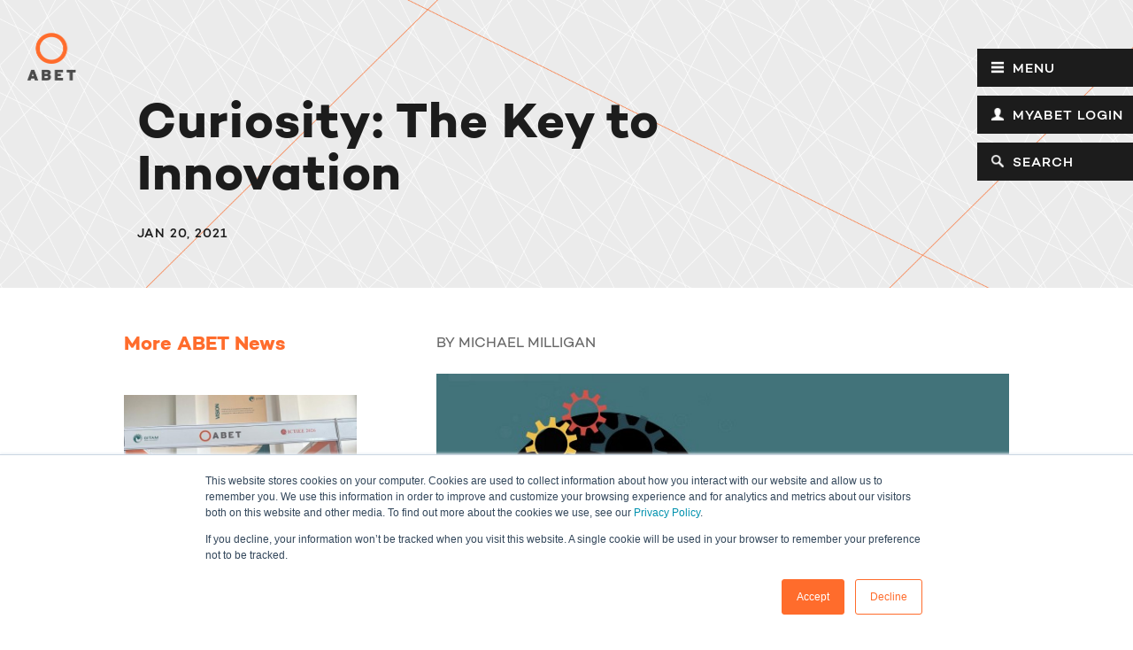

--- FILE ---
content_type: text/html; charset=UTF-8
request_url: https://www.abet.org/curiosity-the-key-to-innovation/
body_size: 19621
content:
<!DOCTYPE html>
<!--[if IE 8]> <html class="ie8 oldie" lang="en-US"> <![endif]-->
<!--[if IE 9]> <html class="ie9" lang="en-US"> <![endif]-->
<!--[if gt IE 8]><!-->
<html class="no-js" lang="en-US">
<!--<![endif]-->

<head>
  <meta charset="UTF-8">
  <meta http-equiv="X-UA-Compatible" content="IE=edge">
  <title>Curiosity: The Key to Innovation - ABET</title>
  <meta name="viewport" content="width=device-width, initial-scale=1">
  <link rel="profile" href="http://gmpg.org/xfn/11" />
  <link rel="apple-touch-icon-precomposed" href="https://www.abet.org/wp-content/themes/abet/img/common/apple-icon-precomposed.png">
  <link rel="pingback" href="https://www.abet.org/xmlrpc.php" />
  <link rel="stylesheet" media="all" href="https://www.abet.org/wp-content/themes/abet/css/slick.css">
  <link rel="stylesheet" media="all" href="https://www.abet.org/wp-content/themes/abet/css/slick-theme.css">
  <link rel="stylesheet" media="all" href="https://www.abet.org/wp-content/themes/abet/css/main.css">
  <link rel="stylesheet" media="all" href="https://www.abet.org/wp-content/themes/abet/css/main2.css?1.0.4">
  
  <script>
    document.documentElement.className = document.documentElement.className.replace(/(\s|^)no-js(\s|$)/, 'js');
  </script>
  <meta name='robots' content='index, follow, max-image-preview:large, max-snippet:-1, max-video-preview:-1' />

	<!-- This site is optimized with the Yoast SEO plugin v26.8 - https://yoast.com/product/yoast-seo-wordpress/ -->
	<link rel="canonical" href="https://www.abet.org/curiosity-the-key-to-innovation/" />
	<meta property="og:locale" content="en_US" />
	<meta property="og:type" content="article" />
	<meta property="og:title" content="Curiosity: The Key to Innovation - ABET" />
	<meta property="og:description" content="2020 was a challenging and extraordinary year, but being the optimist that I am, I always look at each challenge as an opportunity to learn, grow and improve. It is amazing to think that just one year ago, most of us didn’t know what COVID-19 was, or that it even existed. We certainly could not [&hellip;]" />
	<meta property="og:url" content="https://www.abet.org/curiosity-the-key-to-innovation/" />
	<meta property="og:site_name" content="ABET" />
	<meta property="article:published_time" content="2021-01-20T14:39:00+00:00" />
	<meta property="article:modified_time" content="2021-03-29T14:09:49+00:00" />
	<meta property="og:image" content="https://www.abet.org/wp-content/uploads/2021/03/1_9y84q9BByH8VUhNtFsFcXQ.jpeg" />
	<meta property="og:image:width" content="700" />
	<meta property="og:image:height" content="466" />
	<meta property="og:image:type" content="image/jpeg" />
	<meta name="author" content="admin" />
	<meta name="twitter:card" content="summary_large_image" />
	<meta name="twitter:label1" content="Written by" />
	<meta name="twitter:data1" content="admin" />
	<meta name="twitter:label2" content="Est. reading time" />
	<meta name="twitter:data2" content="4 minutes" />
	<script type="application/ld+json" class="yoast-schema-graph">{"@context":"https://schema.org","@graph":[{"@type":"Article","@id":"https://www.abet.org/curiosity-the-key-to-innovation/#article","isPartOf":{"@id":"https://www.abet.org/curiosity-the-key-to-innovation/"},"author":{"name":"admin","@id":"https://www.abet.org/#/schema/person/b68aa8e1a848d5a1ce8c2d46f124e692"},"headline":"Curiosity: The Key to Innovation","datePublished":"2021-01-20T14:39:00+00:00","dateModified":"2021-03-29T14:09:49+00:00","mainEntityOfPage":{"@id":"https://www.abet.org/curiosity-the-key-to-innovation/"},"wordCount":884,"image":{"@id":"https://www.abet.org/curiosity-the-key-to-innovation/#primaryimage"},"thumbnailUrl":"https://www.abet.org/wp-content/uploads/2021/03/1_9y84q9BByH8VUhNtFsFcXQ.jpeg","articleSection":["ABET News","Blog"],"inLanguage":"en-US"},{"@type":"WebPage","@id":"https://www.abet.org/curiosity-the-key-to-innovation/","url":"https://www.abet.org/curiosity-the-key-to-innovation/","name":"Curiosity: The Key to Innovation - ABET","isPartOf":{"@id":"https://www.abet.org/#website"},"primaryImageOfPage":{"@id":"https://www.abet.org/curiosity-the-key-to-innovation/#primaryimage"},"image":{"@id":"https://www.abet.org/curiosity-the-key-to-innovation/#primaryimage"},"thumbnailUrl":"https://www.abet.org/wp-content/uploads/2021/03/1_9y84q9BByH8VUhNtFsFcXQ.jpeg","datePublished":"2021-01-20T14:39:00+00:00","dateModified":"2021-03-29T14:09:49+00:00","author":{"@id":"https://www.abet.org/#/schema/person/b68aa8e1a848d5a1ce8c2d46f124e692"},"breadcrumb":{"@id":"https://www.abet.org/curiosity-the-key-to-innovation/#breadcrumb"},"inLanguage":"en-US","potentialAction":[{"@type":"ReadAction","target":["https://www.abet.org/curiosity-the-key-to-innovation/"]}]},{"@type":"ImageObject","inLanguage":"en-US","@id":"https://www.abet.org/curiosity-the-key-to-innovation/#primaryimage","url":"https://www.abet.org/wp-content/uploads/2021/03/1_9y84q9BByH8VUhNtFsFcXQ.jpeg","contentUrl":"https://www.abet.org/wp-content/uploads/2021/03/1_9y84q9BByH8VUhNtFsFcXQ.jpeg","width":700,"height":466,"caption":"gears turning in head"},{"@type":"BreadcrumbList","@id":"https://www.abet.org/curiosity-the-key-to-innovation/#breadcrumb","itemListElement":[{"@type":"ListItem","position":1,"name":"Home","item":"https://www.abet.org/"},{"@type":"ListItem","position":2,"name":"Blog","item":"https://www.abet.org/blog/"},{"@type":"ListItem","position":3,"name":"Curiosity: The Key to Innovation"}]},{"@type":"WebSite","@id":"https://www.abet.org/#website","url":"https://www.abet.org/","name":"ABET","description":"ABET Accreditation","potentialAction":[{"@type":"SearchAction","target":{"@type":"EntryPoint","urlTemplate":"https://www.abet.org/?s={search_term_string}"},"query-input":{"@type":"PropertyValueSpecification","valueRequired":true,"valueName":"search_term_string"}}],"inLanguage":"en-US"},{"@type":"Person","@id":"https://www.abet.org/#/schema/person/b68aa8e1a848d5a1ce8c2d46f124e692","name":"admin","image":{"@type":"ImageObject","inLanguage":"en-US","@id":"https://www.abet.org/#/schema/person/image/","url":"https://secure.gravatar.com/avatar/eb2328a5e9b9536d839b76d655997ca40f57600721095d92b7485fea6ee8704e?s=96&d=mm&r=g","contentUrl":"https://secure.gravatar.com/avatar/eb2328a5e9b9536d839b76d655997ca40f57600721095d92b7485fea6ee8704e?s=96&d=mm&r=g","caption":"admin"},"sameAs":["http://foxtrotmedia.com"],"url":"https://www.abet.org/author/admin/"}]}</script>
	<!-- / Yoast SEO plugin. -->


<link rel='dns-prefetch' href='//js.hs-scripts.com' />
<link rel='dns-prefetch' href='//www.googletagmanager.com' />
<link rel="alternate" title="oEmbed (JSON)" type="application/json+oembed" href="https://www.abet.org/wp-json/oembed/1.0/embed?url=https%3A%2F%2Fwww.abet.org%2Fcuriosity-the-key-to-innovation%2F" />
<link rel="alternate" title="oEmbed (XML)" type="text/xml+oembed" href="https://www.abet.org/wp-json/oembed/1.0/embed?url=https%3A%2F%2Fwww.abet.org%2Fcuriosity-the-key-to-innovation%2F&#038;format=xml" />
<style id='wp-img-auto-sizes-contain-inline-css' type='text/css'>
img:is([sizes=auto i],[sizes^="auto," i]){contain-intrinsic-size:3000px 1500px}
/*# sourceURL=wp-img-auto-sizes-contain-inline-css */
</style>

<style id='wp-emoji-styles-inline-css' type='text/css'>

	img.wp-smiley, img.emoji {
		display: inline !important;
		border: none !important;
		box-shadow: none !important;
		height: 1em !important;
		width: 1em !important;
		margin: 0 0.07em !important;
		vertical-align: -0.1em !important;
		background: none !important;
		padding: 0 !important;
	}
/*# sourceURL=wp-emoji-styles-inline-css */
</style>
<link rel='stylesheet' id='wp-block-library-css' href='https://www.abet.org/wp-includes/css/dist/block-library/style.min.css?ver=6.9' type='text/css' media='all' />
<style id='wp-block-image-inline-css' type='text/css'>
.wp-block-image>a,.wp-block-image>figure>a{display:inline-block}.wp-block-image img{box-sizing:border-box;height:auto;max-width:100%;vertical-align:bottom}@media not (prefers-reduced-motion){.wp-block-image img.hide{visibility:hidden}.wp-block-image img.show{animation:show-content-image .4s}}.wp-block-image[style*=border-radius] img,.wp-block-image[style*=border-radius]>a{border-radius:inherit}.wp-block-image.has-custom-border img{box-sizing:border-box}.wp-block-image.aligncenter{text-align:center}.wp-block-image.alignfull>a,.wp-block-image.alignwide>a{width:100%}.wp-block-image.alignfull img,.wp-block-image.alignwide img{height:auto;width:100%}.wp-block-image .aligncenter,.wp-block-image .alignleft,.wp-block-image .alignright,.wp-block-image.aligncenter,.wp-block-image.alignleft,.wp-block-image.alignright{display:table}.wp-block-image .aligncenter>figcaption,.wp-block-image .alignleft>figcaption,.wp-block-image .alignright>figcaption,.wp-block-image.aligncenter>figcaption,.wp-block-image.alignleft>figcaption,.wp-block-image.alignright>figcaption{caption-side:bottom;display:table-caption}.wp-block-image .alignleft{float:left;margin:.5em 1em .5em 0}.wp-block-image .alignright{float:right;margin:.5em 0 .5em 1em}.wp-block-image .aligncenter{margin-left:auto;margin-right:auto}.wp-block-image :where(figcaption){margin-bottom:1em;margin-top:.5em}.wp-block-image.is-style-circle-mask img{border-radius:9999px}@supports ((-webkit-mask-image:none) or (mask-image:none)) or (-webkit-mask-image:none){.wp-block-image.is-style-circle-mask img{border-radius:0;-webkit-mask-image:url('data:image/svg+xml;utf8,<svg viewBox="0 0 100 100" xmlns="http://www.w3.org/2000/svg"><circle cx="50" cy="50" r="50"/></svg>');mask-image:url('data:image/svg+xml;utf8,<svg viewBox="0 0 100 100" xmlns="http://www.w3.org/2000/svg"><circle cx="50" cy="50" r="50"/></svg>');mask-mode:alpha;-webkit-mask-position:center;mask-position:center;-webkit-mask-repeat:no-repeat;mask-repeat:no-repeat;-webkit-mask-size:contain;mask-size:contain}}:root :where(.wp-block-image.is-style-rounded img,.wp-block-image .is-style-rounded img){border-radius:9999px}.wp-block-image figure{margin:0}.wp-lightbox-container{display:flex;flex-direction:column;position:relative}.wp-lightbox-container img{cursor:zoom-in}.wp-lightbox-container img:hover+button{opacity:1}.wp-lightbox-container button{align-items:center;backdrop-filter:blur(16px) saturate(180%);background-color:#5a5a5a40;border:none;border-radius:4px;cursor:zoom-in;display:flex;height:20px;justify-content:center;opacity:0;padding:0;position:absolute;right:16px;text-align:center;top:16px;width:20px;z-index:100}@media not (prefers-reduced-motion){.wp-lightbox-container button{transition:opacity .2s ease}}.wp-lightbox-container button:focus-visible{outline:3px auto #5a5a5a40;outline:3px auto -webkit-focus-ring-color;outline-offset:3px}.wp-lightbox-container button:hover{cursor:pointer;opacity:1}.wp-lightbox-container button:focus{opacity:1}.wp-lightbox-container button:focus,.wp-lightbox-container button:hover,.wp-lightbox-container button:not(:hover):not(:active):not(.has-background){background-color:#5a5a5a40;border:none}.wp-lightbox-overlay{box-sizing:border-box;cursor:zoom-out;height:100vh;left:0;overflow:hidden;position:fixed;top:0;visibility:hidden;width:100%;z-index:100000}.wp-lightbox-overlay .close-button{align-items:center;cursor:pointer;display:flex;justify-content:center;min-height:40px;min-width:40px;padding:0;position:absolute;right:calc(env(safe-area-inset-right) + 16px);top:calc(env(safe-area-inset-top) + 16px);z-index:5000000}.wp-lightbox-overlay .close-button:focus,.wp-lightbox-overlay .close-button:hover,.wp-lightbox-overlay .close-button:not(:hover):not(:active):not(.has-background){background:none;border:none}.wp-lightbox-overlay .lightbox-image-container{height:var(--wp--lightbox-container-height);left:50%;overflow:hidden;position:absolute;top:50%;transform:translate(-50%,-50%);transform-origin:top left;width:var(--wp--lightbox-container-width);z-index:9999999999}.wp-lightbox-overlay .wp-block-image{align-items:center;box-sizing:border-box;display:flex;height:100%;justify-content:center;margin:0;position:relative;transform-origin:0 0;width:100%;z-index:3000000}.wp-lightbox-overlay .wp-block-image img{height:var(--wp--lightbox-image-height);min-height:var(--wp--lightbox-image-height);min-width:var(--wp--lightbox-image-width);width:var(--wp--lightbox-image-width)}.wp-lightbox-overlay .wp-block-image figcaption{display:none}.wp-lightbox-overlay button{background:none;border:none}.wp-lightbox-overlay .scrim{background-color:#fff;height:100%;opacity:.9;position:absolute;width:100%;z-index:2000000}.wp-lightbox-overlay.active{visibility:visible}@media not (prefers-reduced-motion){.wp-lightbox-overlay.active{animation:turn-on-visibility .25s both}.wp-lightbox-overlay.active img{animation:turn-on-visibility .35s both}.wp-lightbox-overlay.show-closing-animation:not(.active){animation:turn-off-visibility .35s both}.wp-lightbox-overlay.show-closing-animation:not(.active) img{animation:turn-off-visibility .25s both}.wp-lightbox-overlay.zoom.active{animation:none;opacity:1;visibility:visible}.wp-lightbox-overlay.zoom.active .lightbox-image-container{animation:lightbox-zoom-in .4s}.wp-lightbox-overlay.zoom.active .lightbox-image-container img{animation:none}.wp-lightbox-overlay.zoom.active .scrim{animation:turn-on-visibility .4s forwards}.wp-lightbox-overlay.zoom.show-closing-animation:not(.active){animation:none}.wp-lightbox-overlay.zoom.show-closing-animation:not(.active) .lightbox-image-container{animation:lightbox-zoom-out .4s}.wp-lightbox-overlay.zoom.show-closing-animation:not(.active) .lightbox-image-container img{animation:none}.wp-lightbox-overlay.zoom.show-closing-animation:not(.active) .scrim{animation:turn-off-visibility .4s forwards}}@keyframes show-content-image{0%{visibility:hidden}99%{visibility:hidden}to{visibility:visible}}@keyframes turn-on-visibility{0%{opacity:0}to{opacity:1}}@keyframes turn-off-visibility{0%{opacity:1;visibility:visible}99%{opacity:0;visibility:visible}to{opacity:0;visibility:hidden}}@keyframes lightbox-zoom-in{0%{transform:translate(calc((-100vw + var(--wp--lightbox-scrollbar-width))/2 + var(--wp--lightbox-initial-left-position)),calc(-50vh + var(--wp--lightbox-initial-top-position))) scale(var(--wp--lightbox-scale))}to{transform:translate(-50%,-50%) scale(1)}}@keyframes lightbox-zoom-out{0%{transform:translate(-50%,-50%) scale(1);visibility:visible}99%{visibility:visible}to{transform:translate(calc((-100vw + var(--wp--lightbox-scrollbar-width))/2 + var(--wp--lightbox-initial-left-position)),calc(-50vh + var(--wp--lightbox-initial-top-position))) scale(var(--wp--lightbox-scale));visibility:hidden}}
/*# sourceURL=https://www.abet.org/wp-includes/blocks/image/style.min.css */
</style>
<style id='global-styles-inline-css' type='text/css'>
:root{--wp--preset--aspect-ratio--square: 1;--wp--preset--aspect-ratio--4-3: 4/3;--wp--preset--aspect-ratio--3-4: 3/4;--wp--preset--aspect-ratio--3-2: 3/2;--wp--preset--aspect-ratio--2-3: 2/3;--wp--preset--aspect-ratio--16-9: 16/9;--wp--preset--aspect-ratio--9-16: 9/16;--wp--preset--color--black: #000000;--wp--preset--color--cyan-bluish-gray: #abb8c3;--wp--preset--color--white: #ffffff;--wp--preset--color--pale-pink: #f78da7;--wp--preset--color--vivid-red: #cf2e2e;--wp--preset--color--luminous-vivid-orange: #ff6900;--wp--preset--color--luminous-vivid-amber: #fcb900;--wp--preset--color--light-green-cyan: #7bdcb5;--wp--preset--color--vivid-green-cyan: #00d084;--wp--preset--color--pale-cyan-blue: #8ed1fc;--wp--preset--color--vivid-cyan-blue: #0693e3;--wp--preset--color--vivid-purple: #9b51e0;--wp--preset--gradient--vivid-cyan-blue-to-vivid-purple: linear-gradient(135deg,rgb(6,147,227) 0%,rgb(155,81,224) 100%);--wp--preset--gradient--light-green-cyan-to-vivid-green-cyan: linear-gradient(135deg,rgb(122,220,180) 0%,rgb(0,208,130) 100%);--wp--preset--gradient--luminous-vivid-amber-to-luminous-vivid-orange: linear-gradient(135deg,rgb(252,185,0) 0%,rgb(255,105,0) 100%);--wp--preset--gradient--luminous-vivid-orange-to-vivid-red: linear-gradient(135deg,rgb(255,105,0) 0%,rgb(207,46,46) 100%);--wp--preset--gradient--very-light-gray-to-cyan-bluish-gray: linear-gradient(135deg,rgb(238,238,238) 0%,rgb(169,184,195) 100%);--wp--preset--gradient--cool-to-warm-spectrum: linear-gradient(135deg,rgb(74,234,220) 0%,rgb(151,120,209) 20%,rgb(207,42,186) 40%,rgb(238,44,130) 60%,rgb(251,105,98) 80%,rgb(254,248,76) 100%);--wp--preset--gradient--blush-light-purple: linear-gradient(135deg,rgb(255,206,236) 0%,rgb(152,150,240) 100%);--wp--preset--gradient--blush-bordeaux: linear-gradient(135deg,rgb(254,205,165) 0%,rgb(254,45,45) 50%,rgb(107,0,62) 100%);--wp--preset--gradient--luminous-dusk: linear-gradient(135deg,rgb(255,203,112) 0%,rgb(199,81,192) 50%,rgb(65,88,208) 100%);--wp--preset--gradient--pale-ocean: linear-gradient(135deg,rgb(255,245,203) 0%,rgb(182,227,212) 50%,rgb(51,167,181) 100%);--wp--preset--gradient--electric-grass: linear-gradient(135deg,rgb(202,248,128) 0%,rgb(113,206,126) 100%);--wp--preset--gradient--midnight: linear-gradient(135deg,rgb(2,3,129) 0%,rgb(40,116,252) 100%);--wp--preset--font-size--small: 13px;--wp--preset--font-size--medium: 20px;--wp--preset--font-size--large: 36px;--wp--preset--font-size--x-large: 42px;--wp--preset--spacing--20: 0.44rem;--wp--preset--spacing--30: 0.67rem;--wp--preset--spacing--40: 1rem;--wp--preset--spacing--50: 1.5rem;--wp--preset--spacing--60: 2.25rem;--wp--preset--spacing--70: 3.38rem;--wp--preset--spacing--80: 5.06rem;--wp--preset--shadow--natural: 6px 6px 9px rgba(0, 0, 0, 0.2);--wp--preset--shadow--deep: 12px 12px 50px rgba(0, 0, 0, 0.4);--wp--preset--shadow--sharp: 6px 6px 0px rgba(0, 0, 0, 0.2);--wp--preset--shadow--outlined: 6px 6px 0px -3px rgb(255, 255, 255), 6px 6px rgb(0, 0, 0);--wp--preset--shadow--crisp: 6px 6px 0px rgb(0, 0, 0);}:where(.is-layout-flex){gap: 0.5em;}:where(.is-layout-grid){gap: 0.5em;}body .is-layout-flex{display: flex;}.is-layout-flex{flex-wrap: wrap;align-items: center;}.is-layout-flex > :is(*, div){margin: 0;}body .is-layout-grid{display: grid;}.is-layout-grid > :is(*, div){margin: 0;}:where(.wp-block-columns.is-layout-flex){gap: 2em;}:where(.wp-block-columns.is-layout-grid){gap: 2em;}:where(.wp-block-post-template.is-layout-flex){gap: 1.25em;}:where(.wp-block-post-template.is-layout-grid){gap: 1.25em;}.has-black-color{color: var(--wp--preset--color--black) !important;}.has-cyan-bluish-gray-color{color: var(--wp--preset--color--cyan-bluish-gray) !important;}.has-white-color{color: var(--wp--preset--color--white) !important;}.has-pale-pink-color{color: var(--wp--preset--color--pale-pink) !important;}.has-vivid-red-color{color: var(--wp--preset--color--vivid-red) !important;}.has-luminous-vivid-orange-color{color: var(--wp--preset--color--luminous-vivid-orange) !important;}.has-luminous-vivid-amber-color{color: var(--wp--preset--color--luminous-vivid-amber) !important;}.has-light-green-cyan-color{color: var(--wp--preset--color--light-green-cyan) !important;}.has-vivid-green-cyan-color{color: var(--wp--preset--color--vivid-green-cyan) !important;}.has-pale-cyan-blue-color{color: var(--wp--preset--color--pale-cyan-blue) !important;}.has-vivid-cyan-blue-color{color: var(--wp--preset--color--vivid-cyan-blue) !important;}.has-vivid-purple-color{color: var(--wp--preset--color--vivid-purple) !important;}.has-black-background-color{background-color: var(--wp--preset--color--black) !important;}.has-cyan-bluish-gray-background-color{background-color: var(--wp--preset--color--cyan-bluish-gray) !important;}.has-white-background-color{background-color: var(--wp--preset--color--white) !important;}.has-pale-pink-background-color{background-color: var(--wp--preset--color--pale-pink) !important;}.has-vivid-red-background-color{background-color: var(--wp--preset--color--vivid-red) !important;}.has-luminous-vivid-orange-background-color{background-color: var(--wp--preset--color--luminous-vivid-orange) !important;}.has-luminous-vivid-amber-background-color{background-color: var(--wp--preset--color--luminous-vivid-amber) !important;}.has-light-green-cyan-background-color{background-color: var(--wp--preset--color--light-green-cyan) !important;}.has-vivid-green-cyan-background-color{background-color: var(--wp--preset--color--vivid-green-cyan) !important;}.has-pale-cyan-blue-background-color{background-color: var(--wp--preset--color--pale-cyan-blue) !important;}.has-vivid-cyan-blue-background-color{background-color: var(--wp--preset--color--vivid-cyan-blue) !important;}.has-vivid-purple-background-color{background-color: var(--wp--preset--color--vivid-purple) !important;}.has-black-border-color{border-color: var(--wp--preset--color--black) !important;}.has-cyan-bluish-gray-border-color{border-color: var(--wp--preset--color--cyan-bluish-gray) !important;}.has-white-border-color{border-color: var(--wp--preset--color--white) !important;}.has-pale-pink-border-color{border-color: var(--wp--preset--color--pale-pink) !important;}.has-vivid-red-border-color{border-color: var(--wp--preset--color--vivid-red) !important;}.has-luminous-vivid-orange-border-color{border-color: var(--wp--preset--color--luminous-vivid-orange) !important;}.has-luminous-vivid-amber-border-color{border-color: var(--wp--preset--color--luminous-vivid-amber) !important;}.has-light-green-cyan-border-color{border-color: var(--wp--preset--color--light-green-cyan) !important;}.has-vivid-green-cyan-border-color{border-color: var(--wp--preset--color--vivid-green-cyan) !important;}.has-pale-cyan-blue-border-color{border-color: var(--wp--preset--color--pale-cyan-blue) !important;}.has-vivid-cyan-blue-border-color{border-color: var(--wp--preset--color--vivid-cyan-blue) !important;}.has-vivid-purple-border-color{border-color: var(--wp--preset--color--vivid-purple) !important;}.has-vivid-cyan-blue-to-vivid-purple-gradient-background{background: var(--wp--preset--gradient--vivid-cyan-blue-to-vivid-purple) !important;}.has-light-green-cyan-to-vivid-green-cyan-gradient-background{background: var(--wp--preset--gradient--light-green-cyan-to-vivid-green-cyan) !important;}.has-luminous-vivid-amber-to-luminous-vivid-orange-gradient-background{background: var(--wp--preset--gradient--luminous-vivid-amber-to-luminous-vivid-orange) !important;}.has-luminous-vivid-orange-to-vivid-red-gradient-background{background: var(--wp--preset--gradient--luminous-vivid-orange-to-vivid-red) !important;}.has-very-light-gray-to-cyan-bluish-gray-gradient-background{background: var(--wp--preset--gradient--very-light-gray-to-cyan-bluish-gray) !important;}.has-cool-to-warm-spectrum-gradient-background{background: var(--wp--preset--gradient--cool-to-warm-spectrum) !important;}.has-blush-light-purple-gradient-background{background: var(--wp--preset--gradient--blush-light-purple) !important;}.has-blush-bordeaux-gradient-background{background: var(--wp--preset--gradient--blush-bordeaux) !important;}.has-luminous-dusk-gradient-background{background: var(--wp--preset--gradient--luminous-dusk) !important;}.has-pale-ocean-gradient-background{background: var(--wp--preset--gradient--pale-ocean) !important;}.has-electric-grass-gradient-background{background: var(--wp--preset--gradient--electric-grass) !important;}.has-midnight-gradient-background{background: var(--wp--preset--gradient--midnight) !important;}.has-small-font-size{font-size: var(--wp--preset--font-size--small) !important;}.has-medium-font-size{font-size: var(--wp--preset--font-size--medium) !important;}.has-large-font-size{font-size: var(--wp--preset--font-size--large) !important;}.has-x-large-font-size{font-size: var(--wp--preset--font-size--x-large) !important;}
/*# sourceURL=global-styles-inline-css */
</style>

<style id='classic-theme-styles-inline-css' type='text/css'>
/*! This file is auto-generated */
.wp-block-button__link{color:#fff;background-color:#32373c;border-radius:9999px;box-shadow:none;text-decoration:none;padding:calc(.667em + 2px) calc(1.333em + 2px);font-size:1.125em}.wp-block-file__button{background:#32373c;color:#fff;text-decoration:none}
/*# sourceURL=/wp-includes/css/classic-themes.min.css */
</style>
<link rel='stylesheet' id='contact-form-7-css' href='https://www.abet.org/wp-content/plugins/contact-form-7/includes/css/styles.css?ver=6.1.4' type='text/css' media='all' />
<link rel='stylesheet' id='SFSImainCss-css' href='https://www.abet.org/wp-content/plugins/ultimate-social-media-icons/css/sfsi-style.css?ver=2.9.6' type='text/css' media='all' />
<link rel='stylesheet' id='wp-block-paragraph-css' href='https://www.abet.org/wp-includes/blocks/paragraph/style.min.css?ver=6.9' type='text/css' media='all' />
<link rel='stylesheet' id='wp-block-heading-css' href='https://www.abet.org/wp-includes/blocks/heading/style.min.css?ver=6.9' type='text/css' media='all' />
<link rel='stylesheet' id='wp-block-list-css' href='https://www.abet.org/wp-includes/blocks/list/style.min.css?ver=6.9' type='text/css' media='all' />
<script type="text/javascript" src="https://www.abet.org/wp-includes/js/jquery/jquery.min.js?ver=3.7.1" id="jquery-core-js"></script>
<script type="text/javascript" src="https://www.abet.org/wp-includes/js/jquery/jquery-migrate.min.js?ver=3.4.1" id="jquery-migrate-js"></script>

<!-- Google tag (gtag.js) snippet added by Site Kit -->
<!-- Google Analytics snippet added by Site Kit -->
<script type="text/javascript" src="https://www.googletagmanager.com/gtag/js?id=GT-MK4T72F" id="google_gtagjs-js" async></script>
<script type="text/javascript" id="google_gtagjs-js-after">
/* <![CDATA[ */
window.dataLayer = window.dataLayer || [];function gtag(){dataLayer.push(arguments);}
gtag("set","linker",{"domains":["www.abet.org"]});
gtag("js", new Date());
gtag("set", "developer_id.dZTNiMT", true);
gtag("config", "GT-MK4T72F");
//# sourceURL=google_gtagjs-js-after
/* ]]> */
</script>
<link rel="https://api.w.org/" href="https://www.abet.org/wp-json/" /><link rel="alternate" title="JSON" type="application/json" href="https://www.abet.org/wp-json/wp/v2/posts/24426" /><link rel="EditURI" type="application/rsd+xml" title="RSD" href="https://www.abet.org/xmlrpc.php?rsd" />
<meta name="generator" content="WordPress 6.9" />
<link rel='shortlink' href='https://www.abet.org/?p=24426' />
<!-- start Simple Custom CSS and JS -->
<style type="text/css">
/* Add your CSS code here.

For example:
.example {
    color: red;
}

For brushing up on your CSS knowledge, check out http://www.w3schools.com/css/css_syntax.asp

End of comment */ 

table.striped td {
    padding: 8px 10px;
}

table.striped tr:nth-of-type(even) {
    background: #eee;
}</style>
<!-- end Simple Custom CSS and JS -->
<!-- start Simple Custom CSS and JS -->
<style type="text/css">
#photo-caption {
  padding-top:0px;
}

</style>
<!-- end Simple Custom CSS and JS -->
<!-- start Simple Custom CSS and JS -->
<style type="text/css">
h2.caption {
  margin-top:0px;
}

section.block.block-accordion {
  padding-top:0px;
}</style>
<!-- end Simple Custom CSS and JS -->
<meta name="generator" content="Site Kit by Google 1.170.0" />			<!-- DO NOT COPY THIS SNIPPET! Start of Page Analytics Tracking for HubSpot WordPress plugin v11.3.37-->
			<script class="hsq-set-content-id" data-content-id="blog-post">
				var _hsq = _hsq || [];
				_hsq.push(["setContentType", "blog-post"]);
			</script>
			<!-- DO NOT COPY THIS SNIPPET! End of Page Analytics Tracking for HubSpot WordPress plugin -->
					<script type="text/javascript">
				(function(c,l,a,r,i,t,y){
					c[a]=c[a]||function(){(c[a].q=c[a].q||[]).push(arguments)};t=l.createElement(r);t.async=1;
					t.src="https://www.clarity.ms/tag/"+i+"?ref=wordpress";y=l.getElementsByTagName(r)[0];y.parentNode.insertBefore(t,y);
				})(window, document, "clarity", "script", "id6dzwcdga");
		</script>
		<meta name="follow.[base64]" content="DgyRY1BQqwFsxl9MCZrE"/><meta name="robots" content="index, follow" />
<!--
DISABLED on 10/31/25 by SF (Not sure what this is)
<script src="https://assets.adobedtm.com/175f7caa2b90/730d7429b55b/launch-ae55829e0699.min.js" async></script>-->

<!--GoNorth Lead Tracking

	IMPLEMENTED ON 10/14/25 by SF for GoNorth
	Tracks form submissions-->
<script>
// abet.org - 2025-08-05T12:54:52Z
(function(l,e,a,d,s) {
window._GNL=window._GNL||{};window._GNL.config = l;window._GNL.callback = e;
a=document.createElement('script');
a.src='https://8ab0a26cb0027939bcf5-49c99c3c0c9c98b3365b710757036e1b.ssl.cf5.rackcdn.com/12312.js';
a.async=true;d=document.getElementsByTagName('script')[0];d.parentNode.insertBefore(a, d)})
({ 
  property: 12312,
  callrail: '989907008/e6c959707f07d34977d8/12',
  selector: ['#gform_2','.hs-form-private']
},
function(leads) {
  leads.submitOn('click', 'button[type="submit"]')
  leads.pollForForm('.hs-form-private')
})
</script>

<!--Google Ads - Global Tag (gtag.js)

	IMPLEMENTED ON 9/11/25 by SF for GoNorth
	Tracks website visitor analytics-->
<script async src="https://www.googletagmanager.com/gtag/js?id=G-TJCWZET2DQ"></script>
<script>
	window.dataLayer = window.dataLayer || [];
	function gtag(){dataLayer.push(arguments);}
	gtag('js', new Date());

	gtag('config', 'G-TJCWZET2DQ');
</script>

<!--Meta Ads – Meta Pixel

	IMPLEMENTED ON 9/11/25 by SF for GoNorth
	Tracks website visitor analytics and page/post interactions-->
<script>
	!function(f,b,e,v,n,t,s)
	{if(f.fbq)return;n=f.fbq=function(){n.callMethod?
	n.callMethod.apply(n,arguments):n.queue.push(arguments)};
	if(!f._fbq)f._fbq=n;n.push=n;n.loaded=!0;n.version='2.0';
	n.queue=[];t=b.createElement(e);t.async=!0;
	t.src=v;s=b.getElementsByTagName(e)[0];
	s.parentNode.insertBefore(t,s)}(window, document,'script',
	'https://connect.facebook.net/en_US/fbevents.js');
	fbq('init', '267593373905654');
	fbq('track', 'PageView');
</script>
<!-- End Meta Pixel Code -->


<!--Crazy Egg

	IMPLEMENTED ON 9/11/25 by SF for GoNorth
	Tracks page interactions and mouse movements-->
<script type="text/javascript" src="//script.crazyegg.com/pages/scripts/0053/7449.js" async="async" ></script>



<!--Google Ads – Conversion Event Tag
	Meta Ads – Lead Event Tag

	IMPLEMENTED ON 10/21/25 by Sean Keller for GoNorth
	Tracks conversion counts back to the Google/Meta Ads platforms-->
<script>
window.addEventListener('message', event => {
	if(event.data.type === 'hsFormCallback' && event.data.eventName === 'onFormSubmitted') {
		gtag('event', 'conversion', {'send_to': 'AW-942415037/qt6jCNuLvP8aEL25sMED'});
		fbq('track', 'Lead');
	}
});
</script>

<!-- Google Tag Manager -->
<script>
	(function(w,d,s,l,i){w[l]=w[l]||[];w[l].push({'gtm.start':
new Date().getTime(),event:'gtm.js'});var f=d.getElementsByTagName(s)[0],
j=d.createElement(s),dl=l!='dataLayer'?'&l='+l:'';j.async=true;j.src=
'https://www.googletagmanager.com/gtm.js?id='+i+dl;f.parentNode.insertBefore(j,f);
})(window,document,'script','dataLayer','GTM-P6RPSB3X');
</script>
<!-- End Google Tag Manager -->
<link rel="icon" href="https://www.abet.org/wp-content/uploads/2020/07/favicon.png" sizes="32x32" />
<link rel="icon" href="https://www.abet.org/wp-content/uploads/2020/07/favicon.png" sizes="192x192" />
<link rel="apple-touch-icon" href="https://www.abet.org/wp-content/uploads/2020/07/favicon.png" />
<meta name="msapplication-TileImage" content="https://www.abet.org/wp-content/uploads/2020/07/favicon.png" />
		<style type="text/css" id="wp-custom-css">
			/* Sticky header */

#stickyheader {
		background: #ff6c2c;
		color: white;
		font-family: 'Campton';
		font-size: 16px;
		padding: 4px;
		text-align: center;
		top: 0;
		position: fixed;
		width: 100%;
		z-index: 999999999;
}

#stickyheader .desktop,
#stickyheader .mobile {
	display: none;
}

#stickyheader a {
	color: white;
}
	body.sticky-header-enabled.admin-bar.myabet-active .headerbuttons {
			top: 75px !important;
	}

@media screen and (min-width: 768px) {
	
	#stickyheader .desktop {
		display: block;
		font-size: 20px;
	}
}

/* Shrink header on medium screens */
@media screen and (max-width: 767px) {
	
	#stickyheader .mobile {
		display: block;
	}
	
	body.sticky-header-enabled .page-template-template-home-2023 .hero_section {
		margin-top: 20px !important;
	}
	
	/* Shrink logo */
	#bighomelogo img {
		width: 75px;
		height: 75px;
	}
	
	/* Shrink text */
  .hero_section {
    min-height: 30vh;
		font-size: .5em;
  }

	.hero_section .hero_text h2 	{
		margin: 2em 0 1em;
	}
	
	.hero_section ul.logo-links li a.text {
    font-size: 1.3em;
	}
}		</style>
		  <!--[if lt IE 9]>
    <script src="https://www.abet.org/wp-content/themes/abet/js/lt-ie9.min.js"></script>
  <![endif]-->
</head>
<body class="wp-singular post-template-default single single-post postid-24426 single-format-standard wp-theme-abet sfsi_actvite_theme_default sticky-header-enabled">
<!--Google Tag Manager (noscript)-->
<noscript>
	<iframe src="https://www.googletagmanager.com/ns.html?id=GTM-P6RPSB3X"
height="0" width="0" style="display:none;visibility:hidden"></iframe>
</noscript>
<!-- End Google Tag Manager (noscript) -->	
  <div class="body-bag">
    <nav class="accessibility-nav">
      <ol>
        <li><a href="#navigation">Skip to navigation</a></li>
        <li><a href="#content">Skip to content</a></li>
      </ol>
    </nav>
    <!-- / accessibility-nav -->
	
    
    <div class="header-holder">
      <div class="header-wrapper">
	              <a href="https://www.abet.org" rel="index" title="Go to homepage" class="site-name abet-logo">ABET</a>
		
        <div class="headerbuttons">
		
          <a class="headerbutton menutoggle" data-toggle="#navigation">Menu</a>
		  <a class="headerbutton loginlink" href="https://amsapp.abet.org/#/login">MyABET Login</a>
		  <a class="headerbutton searchtoggle" data-toggle="#searchnav">Search</a>
		          </div>
		
        <nav class="navigation" id="navigation">
          <div class="navigation-header">
		    <a href="https://www.abet.org" rel="index" title="Go to homepage" class="abet-logo">Home</a>
            <button class="close-menu"><span class="icon-close"></span></button>
          </div>
		  
		  <form role="search" method="get" class="searchform" action="https://www.abet.org">
            <div>
              <label class="screen-reader-text hidden" for="s">Search</label>
              <input type="text" value="" name="s" id="s" placeholder="Search" />
              <button type="submit" id="searchsubmit" value="" class="btn-search"><span class="icon-search"></span>
              </button>
            </div>
          </form>
		  
		  <a class="menubutton loginlink" href="https://amsapp.abet.org/#/login">MyABET Login</a>

          <ul class="main-navigation"><li id="menu-item-11443" class="menu-item menu-item-type-post_type menu-item-object-page menu-item-has-children has-submenu primary-nav-item menu-item-11443"><a href="https://www.abet.org/about-abet/">About ABET</a>
<ul class="sub-menu secondary-nav">
	<li id="menu-item-13260" class="menu-item menu-item-type-post_type menu-item-object-page secondary-nav-item menu-item-13260"><a href="https://www.abet.org/about-abet/at-a-glance/">At A Glance</a></li>
	<li id="menu-item-31114" class="menu-item menu-item-type-post_type menu-item-object-page secondary-nav-item menu-item-31114"><a href="https://www.abet.org/about-abet/value-position-statement/">Our Value Position Statement</a></li>
	<li id="menu-item-11585" class="menu-item menu-item-type-post_type menu-item-object-page has-submenu secondary-nav-item menu-item-11585"><a href="https://www.abet.org/about-abet/governance/">Governance</a></li>
	<li id="menu-item-23418" class="menu-item menu-item-type-post_type menu-item-object-page secondary-nav-item menu-item-23418"><a href="https://www.abet.org/accreditation/what-is-accreditation/licensure-registration-certification/">Licensure, Registration &amp; Certification</a></li>
	<li id="menu-item-31405" class="menu-item menu-item-type-post_type menu-item-object-page has-submenu secondary-nav-item menu-item-31405"><a href="https://www.abet.org/about-abet/headquarters-staff/">Headquarters Staff</a></li>
	<li id="menu-item-12209" class="menu-item menu-item-type-post_type menu-item-object-page secondary-nav-item menu-item-12209"><a href="https://www.abet.org/about-abet/publications/">Publications</a></li>
	<li id="menu-item-11591" class="menu-item menu-item-type-post_type menu-item-object-page secondary-nav-item menu-item-11591"><a href="https://www.abet.org/about-abet/history/">History</a></li>
</ul>
</li>
<li id="menu-item-11765" class="menu-item menu-item-type-post_type menu-item-object-page menu-item-has-children has-submenu primary-nav-item menu-item-11765"><a href="https://www.abet.org/accreditation/">Accreditation</a>
<ul class="sub-menu secondary-nav">
	<li id="menu-item-11822" class="menu-item menu-item-type-post_type menu-item-object-page has-submenu secondary-nav-item menu-item-11822"><a href="https://www.abet.org/accreditation/what-is-accreditation/">What is Accreditation?</a></li>
	<li id="menu-item-11760" class="menu-item menu-item-type-post_type menu-item-object-page has-submenu secondary-nav-item menu-item-11760"><a href="https://www.abet.org/accreditation/get-accredited/">Get Accredited</a></li>
	<li id="menu-item-32217" class="menu-item menu-item-type-post_type menu-item-object-page secondary-nav-item menu-item-32217"><a href="https://www.abet.org/accreditation/ai-policy/">ABET Accreditation and Artificial Intelligence</a></li>
	<li id="menu-item-15595" class="menu-item menu-item-type-post_type menu-item-object-page has-submenu secondary-nav-item menu-item-15595"><a href="https://www.abet.org/accreditation/get-accredited/promote-your-abet-accreditation/">Promote Your ABET Accreditation</a></li>
	<li id="menu-item-13284" class="menu-item menu-item-type-post_type menu-item-object-page has-submenu secondary-nav-item menu-item-13284"><a href="https://www.abet.org/accreditation/accreditation-criteria/">Accreditation Criteria &amp; Supporting Documents</a></li>
	<li id="menu-item-12020" class="menu-item menu-item-type-post_type menu-item-object-page has-submenu secondary-nav-item menu-item-12020"><a href="https://www.abet.org/accreditation/cost-of-accreditation/">Accreditation Fees and Invoice</a></li>
	<li id="menu-item-31333" class="menu-item menu-item-type-post_type menu-item-object-page secondary-nav-item menu-item-31333"><a href="https://www.abet.org/accreditation/abet-program-graduate-badge/">ABET Program Graduate Badge</a></li>
	<li id="menu-item-12029" class="menu-item menu-item-type-post_type menu-item-object-page secondary-nav-item menu-item-12029"><a href="https://www.abet.org/accreditation/find-programs/">Find Programs</a></li>
</ul>
</li>
<li id="menu-item-31526" class="menu-item menu-item-type-post_type menu-item-object-page menu-item-has-children has-submenu primary-nav-item menu-item-31526"><a href="https://www.abet.org/recognition/">Recognition</a>
<ul class="sub-menu secondary-nav">
	<li id="menu-item-32136" class="menu-item menu-item-type-post_type menu-item-object-page secondary-nav-item menu-item-32136"><a href="https://www.abet.org/recognition/apply/">What You Need to Know Before Submission</a></li>
</ul>
</li>
<li id="menu-item-27255" class="menu-item menu-item-type-custom menu-item-object-custom primary-nav-item menu-item-27255"><a href="https://assessment.abet.org/">Assessment</a></li>
<li id="menu-item-11589" class="menu-item menu-item-type-post_type menu-item-object-page menu-item-has-children has-submenu primary-nav-item menu-item-11589"><a href="https://www.abet.org/global-engagement/">Global Engagement</a>
<ul class="sub-menu secondary-nav">
	<li id="menu-item-22020" class="menu-item menu-item-type-post_type menu-item-object-page secondary-nav-item menu-item-22020"><a href="https://www.abet.org/accreditation/get-accredited/accreditation-outside-the-u-s/">Accreditation Outside the U.S.</a></li>
	<li id="menu-item-12098" class="menu-item menu-item-type-post_type menu-item-object-page has-submenu secondary-nav-item menu-item-12098"><a href="https://www.abet.org/global-engagement/mutual-recognition-agreements/">Mutual Recognition Agreements</a></li>
	<li id="menu-item-12104" class="menu-item menu-item-type-post_type menu-item-object-page secondary-nav-item menu-item-12104"><a href="https://www.abet.org/global-engagement/memoranda-of-understanding/">Memoranda of Understanding</a></li>
	<li id="menu-item-12105" class="menu-item menu-item-type-post_type menu-item-object-page secondary-nav-item menu-item-12105"><a href="https://www.abet.org/global-engagement/substantial-equivalency/">Substantial Equivalency</a></li>
	<li id="menu-item-12106" class="menu-item menu-item-type-post_type menu-item-object-page secondary-nav-item menu-item-12106"><a href="https://www.abet.org/global-engagement/engineering-credentials-evaluation-international/">Engineering Credentials Evaluation International</a></li>
</ul>
</li>
<li id="menu-item-11588" class="menu-item menu-item-type-post_type menu-item-object-page primary-nav-item menu-item-11588"><a href="https://www.abet.org/member-societies/">Member Societies</a></li>
<li id="menu-item-11830" class="menu-item menu-item-type-post_type menu-item-object-page menu-item-has-children has-submenu primary-nav-item menu-item-11830"><a href="https://www.abet.org/program-evaluators/">Program Evaluators</a>
<ul class="sub-menu secondary-nav">
	<li id="menu-item-3769" class="menu-item menu-item-type-post_type menu-item-object-page has-submenu secondary-nav-item menu-item-3769"><a href="https://www.abet.org/program-evaluators/become-a-program-evaluator/">Become a Program Evaluator</a></li>
	<li id="menu-item-12054" class="menu-item menu-item-type-post_type menu-item-object-page has-submenu secondary-nav-item menu-item-12054"><a href="https://www.abet.org/program-evaluators/training/">Training</a></li>
	<li id="menu-item-12513" class="menu-item menu-item-type-post_type menu-item-object-page secondary-nav-item menu-item-12513"><a href="https://www.abet.org/program-evaluators/current-program-evaluators/">Current Program Evaluators</a></li>
</ul>
</li>
<li id="menu-item-14221" class="menu-item menu-item-type-post_type menu-item-object-page menu-item-has-children has-submenu primary-nav-item menu-item-14221"><a href="https://www.abet.org/events/">Events</a>
<ul class="sub-menu secondary-nav">
	<li id="menu-item-12514" class="menu-item menu-item-type-post_type menu-item-object-page secondary-nav-item menu-item-12514"><a href="https://www.abet.org/events/abet-symposium/">ABET Symposium</a></li>
	<li id="menu-item-15601" class="menu-item menu-item-type-post_type menu-item-object-page secondary-nav-item menu-item-15601"><a href="https://www.abet.org/events/july-commission-meeting/">July Commission Meeting</a></li>
	<li id="menu-item-32815" class="menu-item menu-item-type-post_type menu-item-object-page secondary-nav-item menu-item-32815"><a href="https://www.abet.org/events/accreditation-workshops-events/">Accreditation Workshops and Events</a></li>
	<li id="menu-item-13350" class="menu-item menu-item-type-post_type menu-item-object-page secondary-nav-item menu-item-13350"><a href="https://www.abet.org/events/visa-letters/">Visa Letters</a></li>
	<li id="menu-item-13351" class="menu-item menu-item-type-post_type menu-item-object-page secondary-nav-item menu-item-13351"><a href="https://www.abet.org/events/cancellation-policy/">Cancellation Policy</a></li>
</ul>
</li>
<li id="menu-item-32794" class="menu-item menu-item-type-post_type menu-item-object-page primary-nav-item menu-item-32794"><a href="https://www.abet.org/sustainability-microcredential/">ABET Sustainability Microcredential</a></li>
<li id="menu-item-11749" class="menu-item menu-item-type-taxonomy menu-item-object-category current-post-ancestor current-menu-parent current-post-parent primary-nav-item menu-item-11749"><a href="https://www.abet.org/category/abet-news/">ABET News</a></li>
<li id="menu-item-15741" class="menu-item menu-item-type-post_type menu-item-object-page primary-nav-item menu-item-15741"><a href="https://www.abet.org/contact-us/">Contact Us</a></li>
</ul>		  
		  <ul class="quick-links"><li id="menu-item-20427" class="menu-item menu-item-type-custom menu-item-object-custom menu-item-20427"><a href="https://amspub.abet.org/aps">Find a Program</a></li>
<li id="menu-item-11584" class="menu-item menu-item-type-post_type menu-item-object-page menu-item-11584"><a href="https://www.abet.org/accreditation/get-accredited/">Get Accredited</a></li>
<li id="menu-item-15498" class="menu-item menu-item-type-post_type menu-item-object-page menu-item-15498"><a href="https://www.abet.org/program-evaluators/become-a-program-evaluator/">Become an Evaluator</a></li>
</ul>		  
		  <ul class="secondary-navigation"><li id="menu-item-11593" class="menu-item menu-item-type-post_type menu-item-object-page menu-item-11593"><a href="https://www.abet.org/awards/">Awards</a></li>
<li id="menu-item-23078" class="menu-item menu-item-type-custom menu-item-object-custom menu-item-23078"><a href="https://www.abet.org/about-abet/publications/#issue-briefs">Issue Briefs</a></li>
<li id="menu-item-11595" class="menu-item menu-item-type-custom menu-item-object-custom menu-item-11595"><a href="/category/spotlights/">Spotlights</a></li>
<li id="menu-item-21477" class="menu-item menu-item-type-custom menu-item-object-custom menu-item-21477"><a href="https://www.abet.org/category/blog/">Blog</a></li>
<li id="menu-item-21469" class="menu-item menu-item-type-custom menu-item-object-custom menu-item-21469"><a href="https://www.abet.org/category/tributes/">Tributes</a></li>
<li id="menu-item-24042" class="menu-item menu-item-type-custom menu-item-object-custom menu-item-24042"><a href="https://www.abetbridge.org/">ABET Bridge</a></li>
<li id="menu-item-17032" class="menu-item menu-item-type-post_type menu-item-object-page menu-item-17032"><a href="https://www.abet.org/careers-at-abet/">Careers at ABET</a></li>
<li id="menu-item-13988" class="menu-item menu-item-type-post_type menu-item-object-page menu-item-13988"><a href="https://www.abet.org/faq/">Frequently Asked Questions</a></li>
<li id="menu-item-16275" class="menu-item menu-item-type-post_type menu-item-object-page menu-item-16275"><a href="https://www.abet.org/privacy-and-cookie-policy/">Privacy and Cookie Policy</a></li>
<li id="menu-item-16394" class="menu-item menu-item-type-post_type menu-item-object-page menu-item-16394"><a href="https://www.abet.org/terms-of-use/">Terms of Use</a></li>
</ul>        </nav>
		
		
        <nav class="navigation" id="searchnav">
          <div class="navigation-header">
            <button class="close-menu"><span class="icon-close"></span>
            </button>
          </div>
		  
		  <form role="search" method="get" class="searchform" action="https://www.abet.org">
            <div>
              <label class="screen-reader-text hidden" for="s">Search</label>
              <input type="text" value="" name="s" id="s" placeholder="Search" />
              <button type="submit" id="searchsubmit" value="" class="btn-search"><span class="icon-search"></span>
              </button>
            </div>
          </form>
          
          <div class="search-blurb">
            <h6>Looking for accredited programs?</h6>
            <p>Search an up-to-date list of past and currently accredited program <a href="https://amspub.abet.org/aps">here</a></p>
          </div>
		  
		  <h4>Common Searches</h4>
		  <ul><li id="menu-item-12627" class="menu-item menu-item-type-post_type menu-item-object-page menu-item-12627"><a href="https://www.abet.org/accreditation/what-is-accreditation/">What is accreditation?</a></li>
<li id="menu-item-12628" class="menu-item menu-item-type-post_type menu-item-object-page menu-item-12628"><a href="https://www.abet.org/accreditation/what-is-accreditation/why-abet-accreditation-matters/">Why is accreditation important?</a></li>
<li id="menu-item-16125" class="menu-item menu-item-type-custom menu-item-object-custom menu-item-16125"><a href="https://amspub.abet.org/aps">Where can I find accredited programs?</a></li>
<li id="menu-item-16124" class="menu-item menu-item-type-post_type menu-item-object-page menu-item-16124"><a href="https://www.abet.org/accreditation/accreditation-criteria/">Where can I find criteria?</a></li>
<li id="menu-item-16166" class="menu-item menu-item-type-custom menu-item-object-custom menu-item-16166"><a href="https://www.abet.org/accreditation/accreditation-criteria/accreditation-changes/">Where can I find the latest changes in criteria?</a></li>
</ul>        </nav>
      </div>
    </div>

  <div class="content" id="content">
<div class="template17 singlepost">

	<div class="hero hero-primary parallax-window darkforeground" data-parallax="scroll" data-image-src="https://www.abet.org/wp-content/themes/abet/img/abetheader.png">
	<div class="container">
		<h1>
			Curiosity: The Key to Innovation<date>Jan 20, 2021</date>		</h1>
	</div>
</div>

	<div class="container">
		<div class="postcontent">
							<div class="byline">By Michael Milligan</div>
						
<div class="wp-block-image"><figure class="aligncenter size-full"><a href="https://www.abet.org/wp-content/uploads/2021/03/1_9y84q9BByH8VUhNtFsFcXQ.jpeg"><img fetchpriority="high" decoding="async" width="700" height="466" src="https://www.abet.org/wp-content/uploads/2021/03/1_9y84q9BByH8VUhNtFsFcXQ.jpeg" alt="gears turning in head" class="wp-image-24427" srcset="https://www.abet.org/wp-content/uploads/2021/03/1_9y84q9BByH8VUhNtFsFcXQ.jpeg 700w, https://www.abet.org/wp-content/uploads/2021/03/1_9y84q9BByH8VUhNtFsFcXQ-600x400.jpeg 600w, https://www.abet.org/wp-content/uploads/2021/03/1_9y84q9BByH8VUhNtFsFcXQ-300x200.jpeg 300w" sizes="(max-width: 700px) 100vw, 700px" /></a></figure></div>



<p id="78a9">2020 was a challenging and extraordinary year, but being the optimist that I am, I always look at each challenge as an opportunity to learn, grow and improve. It is amazing to think that just one year ago, most of us didn’t know what COVID-19 was, or that it even existed. We certainly could not have anticipated how it would profoundly change our lives in so many ways, and the potential it has to reshape our future.</p>



<p id="6151">We are experiencing an&nbsp;unparalleled moment, thrown into the public health crisis of our lifetime almost overnight. When I made the decision to close&nbsp;<a href="http://www.abet.org/" target="_blank" rel="noreferrer noopener">ABET</a>&nbsp;headquarters last March, I thought we’d all be back within a month, but unfortunately that is not the case as our staff continues to work remotely. This unprecedented health crisis continues to expand rapidly, particularly in the U.S., where we set new records every day for both cases and deaths.</p>



<p id="f544">Before the crisis hit, I was writing about people like Greta Thunberg and Afroz Shah — individuals who have had an impact on our planet through promoting sustainable initiatives. It was just one year ago that I&nbsp;<a href="https://abetaccredit.medium.com/todays-students-provide-hope-for-our-future-2d5e0fdf1709?sk=99410da4d2dcafaf291d7632b94755bd" target="_blank" rel="noreferrer noopener">published an article</a>&nbsp;about Shah after traveling to Hyderabad, India, to provide a keynote address at the Seventh International Conference on Transformations in Engineering Education (<a href="http://ictiee.org/ictiee2020/" target="_blank" rel="noreferrer noopener">ICTIEE 2020</a>). I’ve attended this annual event for the past several years and earlier this month, I spoke again during&nbsp;<a href="http://ictiee.org/ictiee2021/" target="_blank" rel="noreferrer noopener">ICTIEE 2021</a>. But rather than flying halfway across the world to attend, I simply logged in to the event platform from my internet browser at home in Maryland.</p>



<p id="e7a0">Last year, my ICTIEE talk focused on how we, as educators, can have a dramatic and meaningful impact on students and the future of our planet. We need to continue preparing them with all the academic fundamentals including math, sciences and design skills. But just as important is their awareness and passion for solving the many complex problems facing our world, and its people. This year at ICTIEE 2021, I spoke about making an impact in a COVID-19 world. In many ways, COVID-19 has given us an opportunity to learn how to do things differently, and better — especially in education.</p>



<h4 class="wp-block-heading" id="151a">With Disruption Comes Opportunity</h4>



<p id="faa8">As I began preparing for my keynote address, I learned a lot about viruses — their history, evolution and impact on our world over the past many centuries. For example, I didn’t know that there are&nbsp;<a href="https://www.nationalgeographic.com/science/2020/04/factors-allow-viruses-infect-humans-coronavirus/" target="_blank" rel="noreferrer noopener">more viruses on earth</a>&nbsp;than there are stars in the universe, or the significance these viruses played in the&nbsp;<a href="https://www.economist.com/essay/2020/08/20/viruses-have-big-impacts-on-ecology-and-evolution-as-well-as-human-health" target="_blank" rel="noreferrer noopener">evolution and health of humans and other mammals</a>. Did you know that viruses kill more living things than any type of predator? Or that scientists estimate between&nbsp;<a href="https://www.economist.com/leaders/2020/08/22/how-viruses-shape-the-world" target="_blank" rel="noreferrer noopener">8–25 percent of the human genome has viral origins</a>? It piqued my interest and made me more curious — I needed to know more.</p>



<p id="842f">Interestingly, just as viruses played a role in our evolution, curiosity played an important role as well. Curiosity has helped humans survive and adapt to different environments, allowing us to constantly evolve and survive. And it will help us solve the COVID-19 health crisis.</p>



<div class="wp-block-image"><figure class="aligncenter"><img decoding="async" src="https://miro.medium.com/max/4223/1*AJ5rKVlajVToh02dkE0fmw.jpeg" alt="kid science experiment"/></figure></div>



<p id="60f8">Albert Einstein was famously quoted as&nbsp;<a rel="noreferrer noopener" href="https://books.google.com/books?id=G_iziBAPXtEC&amp;lpg=PA12&amp;dq=Einstein%20Archive%2036-013&amp;pg=PA20#v=onepage&amp;q&amp;f=false" target="_blank">saying</a>, “I have no special talent. I am only passionately curious,” but also&nbsp;<a href="https://nyti.ms/3oCuatj" target="_blank" rel="noreferrer noopener">warned us</a>, “It is nothing short of a miracle that modern methods of instruction have not yet entirely strangled the holy curiosity of inquiry.”</p>



<p id="dc2c">As educators, we have a duty to inspire curiosity in our students — not discourage it. We can’t simply have them memorize facts and formulas or simply solve problems from a textbook. We need to provide an environment that encourages curiosity and innovation. We must go that extra mile to encourage them to express and share their curiosity with other students (curiosity can be contagious!). Curiosity, and the innovation it inspires will help solve the many real-world problems we experience, like the one we are currently facing: COVID-19.</p>



<p id="1438">Here are&nbsp;<a href="https://www.psychologytoday.com/intl/blog/the-moment-youth/201504/curiosity-the-heart-lifelong-learning?amp" target="_blank" rel="noreferrer noopener">some ways to spark curiosity in your students</a>:</p>



<ul class="wp-block-list"><li>Teach students how to ask quality questions: why, how and what if?</li><li>Notice when they feel puzzled or confused: is there a teachable moment that will spark a desire to search for answers?</li><li>Encourage students to tinker: this stimulates curiosity and often leads to innovative outcomes.</li><li>Teach them to be skeptics: being skeptical requires additional evidence before accepting someone else’s claims are true. Galileo was a skeptic, so was Steve Jobs.</li><li>Help them explore a variety of cultures and societies: why and how do people think differently, based on where they live or how they were raised?</li><li>Model curiosity in your own work and teaching: engage in meaningful dialogue about their approach to problem solving.</li></ul>



<p id="a049">Graduates of science, technology, engineering and math (STEM) disciplines will be the ones asking the questions and developing the solutions to help improve the human condition. We must do what we can to make this next generation of students both fundamentally sound in their education and curious to learn.</p>



<p id="9b1c">As STEM educators, we have an opportunity to influence students. Let’s inspire them to be curious and focus on big solutions to global problems. Let’s inspire them to build a better world — one that is safer, more efficient, more comfortable and more sustainable for all.</p>
			
			<div class="shareicons">
							</div>
		</div>
		
		<aside class="sidebar">
			<div class="recentposts">
								<h2>More ABET News</h2>
				<ul class="posts">
									<li class="postitem post">
			<a href="https://www.abet.org/abet-participates-in-engineering-education-conference/">
			<img width="600" height="400" src="https://www.abet.org/wp-content/uploads/2026/01/Image-5-600x400.jpg" class="featimg wp-post-image" alt="" decoding="async" loading="lazy" />		</a>
		<div class="content">
		<h4>
			<a href="https://www.abet.org/abet-participates-in-engineering-education-conference/">
				ABET Participates in Engineering Education Conference in Bengaluru, India			</a>
		</h4>
				<div class="date">Jan 23, 2026</div>
				<ul class="categories">
					<li><a href="https://www.abet.org/category/abet-news/">ABET News</a></li>
				</ul>
	</div>
</li>
									<li class="postitem post">
			<a href="https://www.abet.org/nicole-stott-selected-as-keynote-speaker-at-2026-abet-symposium/">
			<img width="600" height="400" src="https://www.abet.org/wp-content/uploads/2026/01/NStott_painting-on-ISS_250A7525-600x400.jpg" class="featimg wp-post-image" alt="" decoding="async" loading="lazy" srcset="https://www.abet.org/wp-content/uploads/2026/01/NStott_painting-on-ISS_250A7525-600x400.jpg 600w, https://www.abet.org/wp-content/uploads/2026/01/NStott_painting-on-ISS_250A7525-300x199.jpg 300w" sizes="auto, (max-width: 600px) 100vw, 600px" />		</a>
		<div class="content">
		<h4>
			<a href="https://www.abet.org/nicole-stott-selected-as-keynote-speaker-at-2026-abet-symposium/">
				Nicole Stott Selected as Keynote Speaker at 2026 ABET Symposium			</a>
		</h4>
				<div class="date">Jan 21, 2026</div>
				<ul class="categories">
					<li><a href="https://www.abet.org/category/abet-news/">ABET News</a></li>
					<li><a href="https://www.abet.org/category/spotlights/">Spotlights</a></li>
				</ul>
	</div>
</li>
									<li class="postitem post">
			<a href="https://www.abet.org/relive-the-2025-abet-awards/">
			<img width="600" height="400" src="https://www.abet.org/wp-content/uploads/2025/12/ABETAwards10.24.25_1331-600x400.jpg" class="featimg wp-post-image" alt="2025 ABET Award Winners" decoding="async" loading="lazy" srcset="https://www.abet.org/wp-content/uploads/2025/12/ABETAwards10.24.25_1331-600x400.jpg 600w, https://www.abet.org/wp-content/uploads/2025/12/ABETAwards10.24.25_1331-300x200.jpg 300w, https://www.abet.org/wp-content/uploads/2025/12/ABETAwards10.24.25_1331-1024x683.jpg 1024w, https://www.abet.org/wp-content/uploads/2025/12/ABETAwards10.24.25_1331-768x512.jpg 768w, https://www.abet.org/wp-content/uploads/2025/12/ABETAwards10.24.25_1331-1536x1025.jpg 1536w, https://www.abet.org/wp-content/uploads/2025/12/ABETAwards10.24.25_1331.jpg 2048w" sizes="auto, (max-width: 600px) 100vw, 600px" />		</a>
		<div class="content">
		<h4>
			<a href="https://www.abet.org/relive-the-2025-abet-awards/">
				Relive the 2025 ABET Awards			</a>
		</h4>
				<div class="date">Dec 26, 2025</div>
				<ul class="categories">
					<li><a href="https://www.abet.org/category/abet-news/">ABET News</a></li>
					<li><a href="https://www.abet.org/category/awards/">Awards</a></li>
				</ul>
	</div>
</li>
								</ul>
			</div>
			
			<div class="categorylist">
				<ul class="categories">
									<li><a href="https://www.abet.org/category/abet-news/">ABET News</a></li>
									<li><a href="https://www.abet.org/category/accreditation-updates/">Accreditation Updates</a></li>
									<li><a href="https://www.abet.org/category/awards/">Awards</a></li>
									<li><a href="https://www.abet.org/category/blog/">Blog</a></li>
									<li><a href="https://www.abet.org/category/events-workshops/">Events</a></li>
									<li><a href="https://www.abet.org/category/events-archive/">Events Archive</a></li>
									<li><a href="https://www.abet.org/category/global-engagement/">Global Engagement</a></li>
									<li><a href="https://www.abet.org/category/events-workshops/in-person/">In-Person</a></li>
									<li><a href="https://www.abet.org/category/industry/">Industry</a></li>
									<li><a href="https://www.abet.org/category/spotlights/">Spotlights</a></li>
									<li><a href="https://www.abet.org/category/tributes/">Tributes</a></li>
								</ul>
			</div>
		</aside>
	</div>

</div>

    </div>
    <!-- / content -->
	
	<a href="#" class="link2top show"><span class="icon-arrow-top"></span></a>

    <footer class="footer">
	  <div class="beconfident">Be Confident<sup>SM</sup></div>
	  
	  <div class="container">
	    <div class="footercols">
		  <div class="footercol contact-info">
		    <address>
			  ABET<br>
		      415 North Charles St.<br>
		      Baltimore, MD 21201<br>
		      +1.410.347.7700
		    </address>
			<ul class="smlinks">
		      <li class="facebook"><a href="https://www.facebook.com/abetquality/">Facebook</a></li>
		      <li class="linkedin"><a href="https://www.linkedin.com/company/abet-">LinkedIn</a></li>
		      <li class="instagram"><a href="https://www.instagram.com/abetquality/">Instagram</a></li>
		      <li class="medium"><a href="https://medium.com/@ABETaccredit">Medium</a></li>
		      <li class="vimeo"><a href="https://vimeo.com/abetaccredit">Vimeo</a></li>
		    </ul>
		    <div class="iso-cert">
                <a href="https://www.abet.org/accreditation/what-is-accreditation/why-abet-accreditation-matters/iso-90012015/">
                    <img src="https://www.abet.org/wp-content/themes/abet/img/iso9001.png">
                </a>
                <p>ABET has ISO 9001:2015 certification.</p>
            </div>
		  </div>
		
		  <div class="footercol quickactions">
			<ul class="quick-links"><li class="menu-item menu-item-type-custom menu-item-object-custom menu-item-20427"><a href="https://amspub.abet.org/aps">Find a Program</a></li>
<li class="menu-item menu-item-type-post_type menu-item-object-page menu-item-11584"><a href="https://www.abet.org/accreditation/get-accredited/">Get Accredited</a></li>
<li class="menu-item menu-item-type-post_type menu-item-object-page menu-item-15498"><a href="https://www.abet.org/program-evaluators/become-a-program-evaluator/">Become an Evaluator</a></li>
</ul>			
			<div id="signupblock">
		      <a class="button expandbutton">Sign up for Updates</a>
			  <div class="signupform">
				<!--[if lte IE 8]>
					<script charset="utf-8" type="text/javascript" src="//js.hsforms.net/forms/v2-legacy.js"></script>
				<![endif]-->
				<script charset="utf-8" type="text/javascript" src="//js.hsforms.net/forms/v2.js"></script>
				<script>
					hbspt.forms.create({
					portalId: '3928321',
					formId: 'fd05deca-56c8-43c0-932d-9515c35c2e8f',
					css: ''
					});
				</script>
			  </div>
		    </div>
		  </div>
		  
		  <nav class="footercol footer-nav">
		  <ul class="main-navigation"><li class="menu-item menu-item-type-post_type menu-item-object-page menu-item-11443"><a href="https://www.abet.org/about-abet/">About ABET</a></li>
<li class="menu-item menu-item-type-post_type menu-item-object-page menu-item-11765"><a href="https://www.abet.org/accreditation/">Accreditation</a></li>
<li class="menu-item menu-item-type-post_type menu-item-object-page menu-item-31526"><a href="https://www.abet.org/recognition/">Recognition</a></li>
<li class="menu-item menu-item-type-custom menu-item-object-custom menu-item-27255"><a href="https://assessment.abet.org/">Assessment</a></li>
<li class="menu-item menu-item-type-post_type menu-item-object-page menu-item-11589"><a href="https://www.abet.org/global-engagement/">Global Engagement</a></li>
<li class="menu-item menu-item-type-post_type menu-item-object-page menu-item-11588"><a href="https://www.abet.org/member-societies/">Member Societies</a></li>
<li class="menu-item menu-item-type-post_type menu-item-object-page menu-item-11830"><a href="https://www.abet.org/program-evaluators/">Program Evaluators</a></li>
<li class="menu-item menu-item-type-post_type menu-item-object-page menu-item-14221"><a href="https://www.abet.org/events/">Events</a></li>
<li class="menu-item menu-item-type-post_type menu-item-object-page menu-item-32794"><a href="https://www.abet.org/sustainability-microcredential/">ABET Sustainability Microcredential</a></li>
<li class="menu-item menu-item-type-taxonomy menu-item-object-category current-menu-item menu-item-11749"><a href="https://www.abet.org/category/abet-news/" aria-current="page">ABET News</a></li>
<li class="menu-item menu-item-type-post_type menu-item-object-page menu-item-15741"><a href="https://www.abet.org/contact-us/">Contact Us</a></li>
</ul>		  </nav>
	    </div>

        <div class="footercols">
        	<div class="footercol designed-by-info">
        		<p>Site Designed by <a href="http://ashton-design.com/">Ashton Design</a></p>
        	</div>
        	<div class="footercol">
        		
        	</div>
        	<div class="footercol copyright">
        		<p>© ABET 2021</p>
        	</div>
        </div>
	  </div>
    </footer>
    <!-- / footer -->


  </div>
  <!-- / body-bag -->

  <!--<div class="alert">
    <p>Welcome to the new ABET website. We hope you enjoy your experience. We are making it better everyday.</p>
  </div>-->

  <script type="speculationrules">
{"prefetch":[{"source":"document","where":{"and":[{"href_matches":"/*"},{"not":{"href_matches":["/wp-*.php","/wp-admin/*","/wp-content/uploads/*","/wp-content/*","/wp-content/plugins/*","/wp-content/themes/abet/*","/*\\?(.+)"]}},{"not":{"selector_matches":"a[rel~=\"nofollow\"]"}},{"not":{"selector_matches":".no-prefetch, .no-prefetch a"}}]},"eagerness":"conservative"}]}
</script>
<script>
window.addEventListener('sfsi_functions_loaded', function() {
    if (typeof sfsi_responsive_toggle == 'function') {
        sfsi_responsive_toggle(0);
        // console.log('sfsi_responsive_toggle');

    }
})
</script>
    <script>
        window.addEventListener('sfsi_functions_loaded', function () {
            if (typeof sfsi_plugin_version == 'function') {
                sfsi_plugin_version(2.77);
            }
        });

        function sfsi_processfurther(ref) {
            var feed_id = '[base64]';
            var feedtype = 8;
            var email = jQuery(ref).find('input[name="email"]').val();
            var filter = /^(([^<>()[\]\\.,;:\s@\"]+(\.[^<>()[\]\\.,;:\s@\"]+)*)|(\".+\"))@((\[[0-9]{1,3}\.[0-9]{1,3}\.[0-9]{1,3}\.[0-9]{1,3}\])|(([a-zA-Z\-0-9]+\.)+[a-zA-Z]{2,}))$/;
            if ((email != "Enter your email") && (filter.test(email))) {
                if (feedtype == "8") {
                    var url = "https://api.follow.it/subscription-form/" + feed_id + "/" + feedtype;
                    window.open(url, "popupwindow", "scrollbars=yes,width=1080,height=760");
                    return true;
                }
            } else {
                alert("Please enter email address");
                jQuery(ref).find('input[name="email"]').focus();
                return false;
            }
        }
    </script>
    <style type="text/css" aria-selected="true">
        .sfsi_subscribe_Popinner {
             width: 100% !important;

            height: auto !important;

         border: 1px solid #b5b5b5 !important;

         padding: 18px 0px !important;

            background-color: #ffffff !important;
        }

        .sfsi_subscribe_Popinner form {
            margin: 0 20px !important;
        }

        .sfsi_subscribe_Popinner h5 {
            font-family: Helvetica,Arial,sans-serif !important;

             font-weight: bold !important;   color:#000000 !important; font-size: 16px !important;   text-align:center !important; margin: 0 0 10px !important;
            padding: 0 !important;
        }

        .sfsi_subscription_form_field {
            margin: 5px 0 !important;
            width: 100% !important;
            display: inline-flex;
            display: -webkit-inline-flex;
        }

        .sfsi_subscription_form_field input {
            width: 100% !important;
            padding: 10px 0px !important;
        }

        .sfsi_subscribe_Popinner input[type=email] {
         font-family: Helvetica,Arial,sans-serif !important;   font-style:normal !important;   font-size:14px !important; text-align: center !important;        }

        .sfsi_subscribe_Popinner input[type=email]::-webkit-input-placeholder {

         font-family: Helvetica,Arial,sans-serif !important;   font-style:normal !important;  font-size: 14px !important;   text-align:center !important;        }

        .sfsi_subscribe_Popinner input[type=email]:-moz-placeholder {
            /* Firefox 18- */
         font-family: Helvetica,Arial,sans-serif !important;   font-style:normal !important;   font-size: 14px !important;   text-align:center !important;
        }

        .sfsi_subscribe_Popinner input[type=email]::-moz-placeholder {
            /* Firefox 19+ */
         font-family: Helvetica,Arial,sans-serif !important;   font-style: normal !important;
              font-size: 14px !important;   text-align:center !important;        }

        .sfsi_subscribe_Popinner input[type=email]:-ms-input-placeholder {

            font-family: Helvetica,Arial,sans-serif !important;  font-style:normal !important;   font-size:14px !important;
         text-align: center !important;        }

        .sfsi_subscribe_Popinner input[type=submit] {

         font-family: Helvetica,Arial,sans-serif !important;   font-weight: bold !important;   color:#000000 !important; font-size: 16px !important;   text-align:center !important; background-color: #dedede !important;        }

                .sfsi_shortcode_container {
            float: left;
        }

        .sfsi_shortcode_container .norm_row .sfsi_wDiv {
            position: relative !important;
        }

        .sfsi_shortcode_container .sfsi_holders {
            display: none;
        }

            </style>

    <script>
              (function(e){
                  var el = document.createElement('script');
                  el.setAttribute('data-account', 'kAt6e1Byze');
                  el.setAttribute('src', 'https://cdn.userway.org/widget.js');
                  document.body.appendChild(el);
                })();
              </script><script type="text/javascript">
/* <![CDATA[ */
	var relevanssi_rt_regex = /(&|\?)_(rt|rt_nonce)=(\w+)/g
	var newUrl = window.location.search.replace(relevanssi_rt_regex, '')
	if (newUrl.substr(0, 1) == '&') {
		newUrl = '?' + newUrl.substr(1)
	}
	history.replaceState(null, null, window.location.pathname + newUrl + window.location.hash)
/* ]]> */
</script>
<script type="text/javascript" src="https://www.abet.org/wp-includes/js/dist/hooks.min.js?ver=dd5603f07f9220ed27f1" id="wp-hooks-js"></script>
<script type="text/javascript" src="https://www.abet.org/wp-includes/js/dist/i18n.min.js?ver=c26c3dc7bed366793375" id="wp-i18n-js"></script>
<script type="text/javascript" id="wp-i18n-js-after">
/* <![CDATA[ */
wp.i18n.setLocaleData( { 'text direction\u0004ltr': [ 'ltr' ] } );
//# sourceURL=wp-i18n-js-after
/* ]]> */
</script>
<script type="text/javascript" src="https://www.abet.org/wp-content/plugins/contact-form-7/includes/swv/js/index.js?ver=6.1.4" id="swv-js"></script>
<script type="text/javascript" id="contact-form-7-js-before">
/* <![CDATA[ */
var wpcf7 = {
    "api": {
        "root": "https:\/\/www.abet.org\/wp-json\/",
        "namespace": "contact-form-7\/v1"
    }
};
//# sourceURL=contact-form-7-js-before
/* ]]> */
</script>
<script type="text/javascript" src="https://www.abet.org/wp-content/plugins/contact-form-7/includes/js/index.js?ver=6.1.4" id="contact-form-7-js"></script>
<script type="text/javascript" id="leadin-script-loader-js-js-extra">
/* <![CDATA[ */
var leadin_wordpress = {"userRole":"visitor","pageType":"post","leadinPluginVersion":"11.3.37"};
//# sourceURL=leadin-script-loader-js-js-extra
/* ]]> */
</script>
<script type="text/javascript" src="https://js.hs-scripts.com/3928321.js?integration=WordPress&amp;ver=11.3.37" id="leadin-script-loader-js-js"></script>
<script type="text/javascript" src="https://www.abet.org/wp-includes/js/jquery/ui/core.min.js?ver=1.13.3" id="jquery-ui-core-js"></script>
<script type="text/javascript" src="https://www.abet.org/wp-content/plugins/ultimate-social-media-icons/js/shuffle/modernizr.custom.min.js?ver=6.9" id="SFSIjqueryModernizr-js"></script>
<script type="text/javascript" src="https://www.abet.org/wp-content/plugins/ultimate-social-media-icons/js/shuffle/jquery.shuffle.min.js?ver=6.9" id="SFSIjqueryShuffle-js"></script>
<script type="text/javascript" src="https://www.abet.org/wp-content/plugins/ultimate-social-media-icons/js/shuffle/random-shuffle-min.js?ver=6.9" id="SFSIjqueryrandom-shuffle-js"></script>
<script type="text/javascript" id="SFSICustomJs-js-extra">
/* <![CDATA[ */
var sfsi_icon_ajax_object = {"nonce":"14ce3a3b73","ajax_url":"https://www.abet.org/wp-admin/admin-ajax.php","plugin_url":"https://www.abet.org/wp-content/plugins/ultimate-social-media-icons/"};
//# sourceURL=SFSICustomJs-js-extra
/* ]]> */
</script>
<script type="text/javascript" src="https://www.abet.org/wp-content/plugins/ultimate-social-media-icons/js/custom.js?ver=2.9.6" id="SFSICustomJs-js"></script>
<script type="text/javascript" src="https://www.abet.org/wp-content/plugins/wp-payment-form/assets/libs/math-expression/math-expression.min.js?ver=1.2.17" id="math-expression-evaluator-js"></script>
<script type="text/javascript" src="https://www.abet.org/wp-content/plugins/wp-payment-form/assets/js/dynamic-calculation.js?ver=4.6.17" id="dynamic-calculation-script-js"></script>
<script type="text/javascript" src="https://www.abet.org/wp-content/themes/abet/js/slick.min.js?ver=1.0.0" id="slick-js"></script>
<script type="text/javascript" src="https://www.abet.org/wp-includes/js/imagesloaded.min.js?ver=5.0.0" id="imagesloaded-js"></script>
<script type="text/javascript" src="https://www.abet.org/wp-includes/js/masonry.min.js?ver=4.2.2" id="masonry-js"></script>
<script type="text/javascript" src="https://www.abet.org/wp-content/themes/abet/js/ofi.min.js?ver=1.0.0" id="polyfill-object-fit-js"></script>
<script id="wp-emoji-settings" type="application/json">
{"baseUrl":"https://s.w.org/images/core/emoji/17.0.2/72x72/","ext":".png","svgUrl":"https://s.w.org/images/core/emoji/17.0.2/svg/","svgExt":".svg","source":{"concatemoji":"https://www.abet.org/wp-includes/js/wp-emoji-release.min.js?ver=6.9"}}
</script>
<script type="module">
/* <![CDATA[ */
/*! This file is auto-generated */
const a=JSON.parse(document.getElementById("wp-emoji-settings").textContent),o=(window._wpemojiSettings=a,"wpEmojiSettingsSupports"),s=["flag","emoji"];function i(e){try{var t={supportTests:e,timestamp:(new Date).valueOf()};sessionStorage.setItem(o,JSON.stringify(t))}catch(e){}}function c(e,t,n){e.clearRect(0,0,e.canvas.width,e.canvas.height),e.fillText(t,0,0);t=new Uint32Array(e.getImageData(0,0,e.canvas.width,e.canvas.height).data);e.clearRect(0,0,e.canvas.width,e.canvas.height),e.fillText(n,0,0);const a=new Uint32Array(e.getImageData(0,0,e.canvas.width,e.canvas.height).data);return t.every((e,t)=>e===a[t])}function p(e,t){e.clearRect(0,0,e.canvas.width,e.canvas.height),e.fillText(t,0,0);var n=e.getImageData(16,16,1,1);for(let e=0;e<n.data.length;e++)if(0!==n.data[e])return!1;return!0}function u(e,t,n,a){switch(t){case"flag":return n(e,"\ud83c\udff3\ufe0f\u200d\u26a7\ufe0f","\ud83c\udff3\ufe0f\u200b\u26a7\ufe0f")?!1:!n(e,"\ud83c\udde8\ud83c\uddf6","\ud83c\udde8\u200b\ud83c\uddf6")&&!n(e,"\ud83c\udff4\udb40\udc67\udb40\udc62\udb40\udc65\udb40\udc6e\udb40\udc67\udb40\udc7f","\ud83c\udff4\u200b\udb40\udc67\u200b\udb40\udc62\u200b\udb40\udc65\u200b\udb40\udc6e\u200b\udb40\udc67\u200b\udb40\udc7f");case"emoji":return!a(e,"\ud83e\u1fac8")}return!1}function f(e,t,n,a){let r;const o=(r="undefined"!=typeof WorkerGlobalScope&&self instanceof WorkerGlobalScope?new OffscreenCanvas(300,150):document.createElement("canvas")).getContext("2d",{willReadFrequently:!0}),s=(o.textBaseline="top",o.font="600 32px Arial",{});return e.forEach(e=>{s[e]=t(o,e,n,a)}),s}function r(e){var t=document.createElement("script");t.src=e,t.defer=!0,document.head.appendChild(t)}a.supports={everything:!0,everythingExceptFlag:!0},new Promise(t=>{let n=function(){try{var e=JSON.parse(sessionStorage.getItem(o));if("object"==typeof e&&"number"==typeof e.timestamp&&(new Date).valueOf()<e.timestamp+604800&&"object"==typeof e.supportTests)return e.supportTests}catch(e){}return null}();if(!n){if("undefined"!=typeof Worker&&"undefined"!=typeof OffscreenCanvas&&"undefined"!=typeof URL&&URL.createObjectURL&&"undefined"!=typeof Blob)try{var e="postMessage("+f.toString()+"("+[JSON.stringify(s),u.toString(),c.toString(),p.toString()].join(",")+"));",a=new Blob([e],{type:"text/javascript"});const r=new Worker(URL.createObjectURL(a),{name:"wpTestEmojiSupports"});return void(r.onmessage=e=>{i(n=e.data),r.terminate(),t(n)})}catch(e){}i(n=f(s,u,c,p))}t(n)}).then(e=>{for(const n in e)a.supports[n]=e[n],a.supports.everything=a.supports.everything&&a.supports[n],"flag"!==n&&(a.supports.everythingExceptFlag=a.supports.everythingExceptFlag&&a.supports[n]);var t;a.supports.everythingExceptFlag=a.supports.everythingExceptFlag&&!a.supports.flag,a.supports.everything||((t=a.source||{}).concatemoji?r(t.concatemoji):t.wpemoji&&t.twemoji&&(r(t.twemoji),r(t.wpemoji)))});
//# sourceURL=https://www.abet.org/wp-includes/js/wp-emoji-loader.min.js
/* ]]> */
</script>

  <!--<script src="//code.jquery.com/jquery-1.11.1.min.js"></script>-->
  <script>
    window.jQuery || document.write('<script src="ABET/js/jquery.min.js">\x3C/script>')
  </script>
  <script src="https://www.abet.org/wp-content/themes/abet/js/plugins.min.js"></script>
  <script src="https://www.abet.org/wp-content/themes/abet/js/main.js"></script>
</body>

</html>


<!-- Page supported by LiteSpeed Cache 7.7 on 2026-01-30 17:14:47 -->

--- FILE ---
content_type: text/html; charset=utf-8
request_url: https://www.google.com/recaptcha/enterprise/anchor?ar=1&k=6LdGZJsoAAAAAIwMJHRwqiAHA6A_6ZP6bTYpbgSX&co=aHR0cHM6Ly93d3cuYWJldC5vcmc6NDQz&hl=en&v=N67nZn4AqZkNcbeMu4prBgzg&size=invisible&badge=inline&anchor-ms=80000&execute-ms=30000&cb=3cyvkccd8ufb
body_size: 48777
content:
<!DOCTYPE HTML><html dir="ltr" lang="en"><head><meta http-equiv="Content-Type" content="text/html; charset=UTF-8">
<meta http-equiv="X-UA-Compatible" content="IE=edge">
<title>reCAPTCHA</title>
<style type="text/css">
/* cyrillic-ext */
@font-face {
  font-family: 'Roboto';
  font-style: normal;
  font-weight: 400;
  font-stretch: 100%;
  src: url(//fonts.gstatic.com/s/roboto/v48/KFO7CnqEu92Fr1ME7kSn66aGLdTylUAMa3GUBHMdazTgWw.woff2) format('woff2');
  unicode-range: U+0460-052F, U+1C80-1C8A, U+20B4, U+2DE0-2DFF, U+A640-A69F, U+FE2E-FE2F;
}
/* cyrillic */
@font-face {
  font-family: 'Roboto';
  font-style: normal;
  font-weight: 400;
  font-stretch: 100%;
  src: url(//fonts.gstatic.com/s/roboto/v48/KFO7CnqEu92Fr1ME7kSn66aGLdTylUAMa3iUBHMdazTgWw.woff2) format('woff2');
  unicode-range: U+0301, U+0400-045F, U+0490-0491, U+04B0-04B1, U+2116;
}
/* greek-ext */
@font-face {
  font-family: 'Roboto';
  font-style: normal;
  font-weight: 400;
  font-stretch: 100%;
  src: url(//fonts.gstatic.com/s/roboto/v48/KFO7CnqEu92Fr1ME7kSn66aGLdTylUAMa3CUBHMdazTgWw.woff2) format('woff2');
  unicode-range: U+1F00-1FFF;
}
/* greek */
@font-face {
  font-family: 'Roboto';
  font-style: normal;
  font-weight: 400;
  font-stretch: 100%;
  src: url(//fonts.gstatic.com/s/roboto/v48/KFO7CnqEu92Fr1ME7kSn66aGLdTylUAMa3-UBHMdazTgWw.woff2) format('woff2');
  unicode-range: U+0370-0377, U+037A-037F, U+0384-038A, U+038C, U+038E-03A1, U+03A3-03FF;
}
/* math */
@font-face {
  font-family: 'Roboto';
  font-style: normal;
  font-weight: 400;
  font-stretch: 100%;
  src: url(//fonts.gstatic.com/s/roboto/v48/KFO7CnqEu92Fr1ME7kSn66aGLdTylUAMawCUBHMdazTgWw.woff2) format('woff2');
  unicode-range: U+0302-0303, U+0305, U+0307-0308, U+0310, U+0312, U+0315, U+031A, U+0326-0327, U+032C, U+032F-0330, U+0332-0333, U+0338, U+033A, U+0346, U+034D, U+0391-03A1, U+03A3-03A9, U+03B1-03C9, U+03D1, U+03D5-03D6, U+03F0-03F1, U+03F4-03F5, U+2016-2017, U+2034-2038, U+203C, U+2040, U+2043, U+2047, U+2050, U+2057, U+205F, U+2070-2071, U+2074-208E, U+2090-209C, U+20D0-20DC, U+20E1, U+20E5-20EF, U+2100-2112, U+2114-2115, U+2117-2121, U+2123-214F, U+2190, U+2192, U+2194-21AE, U+21B0-21E5, U+21F1-21F2, U+21F4-2211, U+2213-2214, U+2216-22FF, U+2308-230B, U+2310, U+2319, U+231C-2321, U+2336-237A, U+237C, U+2395, U+239B-23B7, U+23D0, U+23DC-23E1, U+2474-2475, U+25AF, U+25B3, U+25B7, U+25BD, U+25C1, U+25CA, U+25CC, U+25FB, U+266D-266F, U+27C0-27FF, U+2900-2AFF, U+2B0E-2B11, U+2B30-2B4C, U+2BFE, U+3030, U+FF5B, U+FF5D, U+1D400-1D7FF, U+1EE00-1EEFF;
}
/* symbols */
@font-face {
  font-family: 'Roboto';
  font-style: normal;
  font-weight: 400;
  font-stretch: 100%;
  src: url(//fonts.gstatic.com/s/roboto/v48/KFO7CnqEu92Fr1ME7kSn66aGLdTylUAMaxKUBHMdazTgWw.woff2) format('woff2');
  unicode-range: U+0001-000C, U+000E-001F, U+007F-009F, U+20DD-20E0, U+20E2-20E4, U+2150-218F, U+2190, U+2192, U+2194-2199, U+21AF, U+21E6-21F0, U+21F3, U+2218-2219, U+2299, U+22C4-22C6, U+2300-243F, U+2440-244A, U+2460-24FF, U+25A0-27BF, U+2800-28FF, U+2921-2922, U+2981, U+29BF, U+29EB, U+2B00-2BFF, U+4DC0-4DFF, U+FFF9-FFFB, U+10140-1018E, U+10190-1019C, U+101A0, U+101D0-101FD, U+102E0-102FB, U+10E60-10E7E, U+1D2C0-1D2D3, U+1D2E0-1D37F, U+1F000-1F0FF, U+1F100-1F1AD, U+1F1E6-1F1FF, U+1F30D-1F30F, U+1F315, U+1F31C, U+1F31E, U+1F320-1F32C, U+1F336, U+1F378, U+1F37D, U+1F382, U+1F393-1F39F, U+1F3A7-1F3A8, U+1F3AC-1F3AF, U+1F3C2, U+1F3C4-1F3C6, U+1F3CA-1F3CE, U+1F3D4-1F3E0, U+1F3ED, U+1F3F1-1F3F3, U+1F3F5-1F3F7, U+1F408, U+1F415, U+1F41F, U+1F426, U+1F43F, U+1F441-1F442, U+1F444, U+1F446-1F449, U+1F44C-1F44E, U+1F453, U+1F46A, U+1F47D, U+1F4A3, U+1F4B0, U+1F4B3, U+1F4B9, U+1F4BB, U+1F4BF, U+1F4C8-1F4CB, U+1F4D6, U+1F4DA, U+1F4DF, U+1F4E3-1F4E6, U+1F4EA-1F4ED, U+1F4F7, U+1F4F9-1F4FB, U+1F4FD-1F4FE, U+1F503, U+1F507-1F50B, U+1F50D, U+1F512-1F513, U+1F53E-1F54A, U+1F54F-1F5FA, U+1F610, U+1F650-1F67F, U+1F687, U+1F68D, U+1F691, U+1F694, U+1F698, U+1F6AD, U+1F6B2, U+1F6B9-1F6BA, U+1F6BC, U+1F6C6-1F6CF, U+1F6D3-1F6D7, U+1F6E0-1F6EA, U+1F6F0-1F6F3, U+1F6F7-1F6FC, U+1F700-1F7FF, U+1F800-1F80B, U+1F810-1F847, U+1F850-1F859, U+1F860-1F887, U+1F890-1F8AD, U+1F8B0-1F8BB, U+1F8C0-1F8C1, U+1F900-1F90B, U+1F93B, U+1F946, U+1F984, U+1F996, U+1F9E9, U+1FA00-1FA6F, U+1FA70-1FA7C, U+1FA80-1FA89, U+1FA8F-1FAC6, U+1FACE-1FADC, U+1FADF-1FAE9, U+1FAF0-1FAF8, U+1FB00-1FBFF;
}
/* vietnamese */
@font-face {
  font-family: 'Roboto';
  font-style: normal;
  font-weight: 400;
  font-stretch: 100%;
  src: url(//fonts.gstatic.com/s/roboto/v48/KFO7CnqEu92Fr1ME7kSn66aGLdTylUAMa3OUBHMdazTgWw.woff2) format('woff2');
  unicode-range: U+0102-0103, U+0110-0111, U+0128-0129, U+0168-0169, U+01A0-01A1, U+01AF-01B0, U+0300-0301, U+0303-0304, U+0308-0309, U+0323, U+0329, U+1EA0-1EF9, U+20AB;
}
/* latin-ext */
@font-face {
  font-family: 'Roboto';
  font-style: normal;
  font-weight: 400;
  font-stretch: 100%;
  src: url(//fonts.gstatic.com/s/roboto/v48/KFO7CnqEu92Fr1ME7kSn66aGLdTylUAMa3KUBHMdazTgWw.woff2) format('woff2');
  unicode-range: U+0100-02BA, U+02BD-02C5, U+02C7-02CC, U+02CE-02D7, U+02DD-02FF, U+0304, U+0308, U+0329, U+1D00-1DBF, U+1E00-1E9F, U+1EF2-1EFF, U+2020, U+20A0-20AB, U+20AD-20C0, U+2113, U+2C60-2C7F, U+A720-A7FF;
}
/* latin */
@font-face {
  font-family: 'Roboto';
  font-style: normal;
  font-weight: 400;
  font-stretch: 100%;
  src: url(//fonts.gstatic.com/s/roboto/v48/KFO7CnqEu92Fr1ME7kSn66aGLdTylUAMa3yUBHMdazQ.woff2) format('woff2');
  unicode-range: U+0000-00FF, U+0131, U+0152-0153, U+02BB-02BC, U+02C6, U+02DA, U+02DC, U+0304, U+0308, U+0329, U+2000-206F, U+20AC, U+2122, U+2191, U+2193, U+2212, U+2215, U+FEFF, U+FFFD;
}
/* cyrillic-ext */
@font-face {
  font-family: 'Roboto';
  font-style: normal;
  font-weight: 500;
  font-stretch: 100%;
  src: url(//fonts.gstatic.com/s/roboto/v48/KFO7CnqEu92Fr1ME7kSn66aGLdTylUAMa3GUBHMdazTgWw.woff2) format('woff2');
  unicode-range: U+0460-052F, U+1C80-1C8A, U+20B4, U+2DE0-2DFF, U+A640-A69F, U+FE2E-FE2F;
}
/* cyrillic */
@font-face {
  font-family: 'Roboto';
  font-style: normal;
  font-weight: 500;
  font-stretch: 100%;
  src: url(//fonts.gstatic.com/s/roboto/v48/KFO7CnqEu92Fr1ME7kSn66aGLdTylUAMa3iUBHMdazTgWw.woff2) format('woff2');
  unicode-range: U+0301, U+0400-045F, U+0490-0491, U+04B0-04B1, U+2116;
}
/* greek-ext */
@font-face {
  font-family: 'Roboto';
  font-style: normal;
  font-weight: 500;
  font-stretch: 100%;
  src: url(//fonts.gstatic.com/s/roboto/v48/KFO7CnqEu92Fr1ME7kSn66aGLdTylUAMa3CUBHMdazTgWw.woff2) format('woff2');
  unicode-range: U+1F00-1FFF;
}
/* greek */
@font-face {
  font-family: 'Roboto';
  font-style: normal;
  font-weight: 500;
  font-stretch: 100%;
  src: url(//fonts.gstatic.com/s/roboto/v48/KFO7CnqEu92Fr1ME7kSn66aGLdTylUAMa3-UBHMdazTgWw.woff2) format('woff2');
  unicode-range: U+0370-0377, U+037A-037F, U+0384-038A, U+038C, U+038E-03A1, U+03A3-03FF;
}
/* math */
@font-face {
  font-family: 'Roboto';
  font-style: normal;
  font-weight: 500;
  font-stretch: 100%;
  src: url(//fonts.gstatic.com/s/roboto/v48/KFO7CnqEu92Fr1ME7kSn66aGLdTylUAMawCUBHMdazTgWw.woff2) format('woff2');
  unicode-range: U+0302-0303, U+0305, U+0307-0308, U+0310, U+0312, U+0315, U+031A, U+0326-0327, U+032C, U+032F-0330, U+0332-0333, U+0338, U+033A, U+0346, U+034D, U+0391-03A1, U+03A3-03A9, U+03B1-03C9, U+03D1, U+03D5-03D6, U+03F0-03F1, U+03F4-03F5, U+2016-2017, U+2034-2038, U+203C, U+2040, U+2043, U+2047, U+2050, U+2057, U+205F, U+2070-2071, U+2074-208E, U+2090-209C, U+20D0-20DC, U+20E1, U+20E5-20EF, U+2100-2112, U+2114-2115, U+2117-2121, U+2123-214F, U+2190, U+2192, U+2194-21AE, U+21B0-21E5, U+21F1-21F2, U+21F4-2211, U+2213-2214, U+2216-22FF, U+2308-230B, U+2310, U+2319, U+231C-2321, U+2336-237A, U+237C, U+2395, U+239B-23B7, U+23D0, U+23DC-23E1, U+2474-2475, U+25AF, U+25B3, U+25B7, U+25BD, U+25C1, U+25CA, U+25CC, U+25FB, U+266D-266F, U+27C0-27FF, U+2900-2AFF, U+2B0E-2B11, U+2B30-2B4C, U+2BFE, U+3030, U+FF5B, U+FF5D, U+1D400-1D7FF, U+1EE00-1EEFF;
}
/* symbols */
@font-face {
  font-family: 'Roboto';
  font-style: normal;
  font-weight: 500;
  font-stretch: 100%;
  src: url(//fonts.gstatic.com/s/roboto/v48/KFO7CnqEu92Fr1ME7kSn66aGLdTylUAMaxKUBHMdazTgWw.woff2) format('woff2');
  unicode-range: U+0001-000C, U+000E-001F, U+007F-009F, U+20DD-20E0, U+20E2-20E4, U+2150-218F, U+2190, U+2192, U+2194-2199, U+21AF, U+21E6-21F0, U+21F3, U+2218-2219, U+2299, U+22C4-22C6, U+2300-243F, U+2440-244A, U+2460-24FF, U+25A0-27BF, U+2800-28FF, U+2921-2922, U+2981, U+29BF, U+29EB, U+2B00-2BFF, U+4DC0-4DFF, U+FFF9-FFFB, U+10140-1018E, U+10190-1019C, U+101A0, U+101D0-101FD, U+102E0-102FB, U+10E60-10E7E, U+1D2C0-1D2D3, U+1D2E0-1D37F, U+1F000-1F0FF, U+1F100-1F1AD, U+1F1E6-1F1FF, U+1F30D-1F30F, U+1F315, U+1F31C, U+1F31E, U+1F320-1F32C, U+1F336, U+1F378, U+1F37D, U+1F382, U+1F393-1F39F, U+1F3A7-1F3A8, U+1F3AC-1F3AF, U+1F3C2, U+1F3C4-1F3C6, U+1F3CA-1F3CE, U+1F3D4-1F3E0, U+1F3ED, U+1F3F1-1F3F3, U+1F3F5-1F3F7, U+1F408, U+1F415, U+1F41F, U+1F426, U+1F43F, U+1F441-1F442, U+1F444, U+1F446-1F449, U+1F44C-1F44E, U+1F453, U+1F46A, U+1F47D, U+1F4A3, U+1F4B0, U+1F4B3, U+1F4B9, U+1F4BB, U+1F4BF, U+1F4C8-1F4CB, U+1F4D6, U+1F4DA, U+1F4DF, U+1F4E3-1F4E6, U+1F4EA-1F4ED, U+1F4F7, U+1F4F9-1F4FB, U+1F4FD-1F4FE, U+1F503, U+1F507-1F50B, U+1F50D, U+1F512-1F513, U+1F53E-1F54A, U+1F54F-1F5FA, U+1F610, U+1F650-1F67F, U+1F687, U+1F68D, U+1F691, U+1F694, U+1F698, U+1F6AD, U+1F6B2, U+1F6B9-1F6BA, U+1F6BC, U+1F6C6-1F6CF, U+1F6D3-1F6D7, U+1F6E0-1F6EA, U+1F6F0-1F6F3, U+1F6F7-1F6FC, U+1F700-1F7FF, U+1F800-1F80B, U+1F810-1F847, U+1F850-1F859, U+1F860-1F887, U+1F890-1F8AD, U+1F8B0-1F8BB, U+1F8C0-1F8C1, U+1F900-1F90B, U+1F93B, U+1F946, U+1F984, U+1F996, U+1F9E9, U+1FA00-1FA6F, U+1FA70-1FA7C, U+1FA80-1FA89, U+1FA8F-1FAC6, U+1FACE-1FADC, U+1FADF-1FAE9, U+1FAF0-1FAF8, U+1FB00-1FBFF;
}
/* vietnamese */
@font-face {
  font-family: 'Roboto';
  font-style: normal;
  font-weight: 500;
  font-stretch: 100%;
  src: url(//fonts.gstatic.com/s/roboto/v48/KFO7CnqEu92Fr1ME7kSn66aGLdTylUAMa3OUBHMdazTgWw.woff2) format('woff2');
  unicode-range: U+0102-0103, U+0110-0111, U+0128-0129, U+0168-0169, U+01A0-01A1, U+01AF-01B0, U+0300-0301, U+0303-0304, U+0308-0309, U+0323, U+0329, U+1EA0-1EF9, U+20AB;
}
/* latin-ext */
@font-face {
  font-family: 'Roboto';
  font-style: normal;
  font-weight: 500;
  font-stretch: 100%;
  src: url(//fonts.gstatic.com/s/roboto/v48/KFO7CnqEu92Fr1ME7kSn66aGLdTylUAMa3KUBHMdazTgWw.woff2) format('woff2');
  unicode-range: U+0100-02BA, U+02BD-02C5, U+02C7-02CC, U+02CE-02D7, U+02DD-02FF, U+0304, U+0308, U+0329, U+1D00-1DBF, U+1E00-1E9F, U+1EF2-1EFF, U+2020, U+20A0-20AB, U+20AD-20C0, U+2113, U+2C60-2C7F, U+A720-A7FF;
}
/* latin */
@font-face {
  font-family: 'Roboto';
  font-style: normal;
  font-weight: 500;
  font-stretch: 100%;
  src: url(//fonts.gstatic.com/s/roboto/v48/KFO7CnqEu92Fr1ME7kSn66aGLdTylUAMa3yUBHMdazQ.woff2) format('woff2');
  unicode-range: U+0000-00FF, U+0131, U+0152-0153, U+02BB-02BC, U+02C6, U+02DA, U+02DC, U+0304, U+0308, U+0329, U+2000-206F, U+20AC, U+2122, U+2191, U+2193, U+2212, U+2215, U+FEFF, U+FFFD;
}
/* cyrillic-ext */
@font-face {
  font-family: 'Roboto';
  font-style: normal;
  font-weight: 900;
  font-stretch: 100%;
  src: url(//fonts.gstatic.com/s/roboto/v48/KFO7CnqEu92Fr1ME7kSn66aGLdTylUAMa3GUBHMdazTgWw.woff2) format('woff2');
  unicode-range: U+0460-052F, U+1C80-1C8A, U+20B4, U+2DE0-2DFF, U+A640-A69F, U+FE2E-FE2F;
}
/* cyrillic */
@font-face {
  font-family: 'Roboto';
  font-style: normal;
  font-weight: 900;
  font-stretch: 100%;
  src: url(//fonts.gstatic.com/s/roboto/v48/KFO7CnqEu92Fr1ME7kSn66aGLdTylUAMa3iUBHMdazTgWw.woff2) format('woff2');
  unicode-range: U+0301, U+0400-045F, U+0490-0491, U+04B0-04B1, U+2116;
}
/* greek-ext */
@font-face {
  font-family: 'Roboto';
  font-style: normal;
  font-weight: 900;
  font-stretch: 100%;
  src: url(//fonts.gstatic.com/s/roboto/v48/KFO7CnqEu92Fr1ME7kSn66aGLdTylUAMa3CUBHMdazTgWw.woff2) format('woff2');
  unicode-range: U+1F00-1FFF;
}
/* greek */
@font-face {
  font-family: 'Roboto';
  font-style: normal;
  font-weight: 900;
  font-stretch: 100%;
  src: url(//fonts.gstatic.com/s/roboto/v48/KFO7CnqEu92Fr1ME7kSn66aGLdTylUAMa3-UBHMdazTgWw.woff2) format('woff2');
  unicode-range: U+0370-0377, U+037A-037F, U+0384-038A, U+038C, U+038E-03A1, U+03A3-03FF;
}
/* math */
@font-face {
  font-family: 'Roboto';
  font-style: normal;
  font-weight: 900;
  font-stretch: 100%;
  src: url(//fonts.gstatic.com/s/roboto/v48/KFO7CnqEu92Fr1ME7kSn66aGLdTylUAMawCUBHMdazTgWw.woff2) format('woff2');
  unicode-range: U+0302-0303, U+0305, U+0307-0308, U+0310, U+0312, U+0315, U+031A, U+0326-0327, U+032C, U+032F-0330, U+0332-0333, U+0338, U+033A, U+0346, U+034D, U+0391-03A1, U+03A3-03A9, U+03B1-03C9, U+03D1, U+03D5-03D6, U+03F0-03F1, U+03F4-03F5, U+2016-2017, U+2034-2038, U+203C, U+2040, U+2043, U+2047, U+2050, U+2057, U+205F, U+2070-2071, U+2074-208E, U+2090-209C, U+20D0-20DC, U+20E1, U+20E5-20EF, U+2100-2112, U+2114-2115, U+2117-2121, U+2123-214F, U+2190, U+2192, U+2194-21AE, U+21B0-21E5, U+21F1-21F2, U+21F4-2211, U+2213-2214, U+2216-22FF, U+2308-230B, U+2310, U+2319, U+231C-2321, U+2336-237A, U+237C, U+2395, U+239B-23B7, U+23D0, U+23DC-23E1, U+2474-2475, U+25AF, U+25B3, U+25B7, U+25BD, U+25C1, U+25CA, U+25CC, U+25FB, U+266D-266F, U+27C0-27FF, U+2900-2AFF, U+2B0E-2B11, U+2B30-2B4C, U+2BFE, U+3030, U+FF5B, U+FF5D, U+1D400-1D7FF, U+1EE00-1EEFF;
}
/* symbols */
@font-face {
  font-family: 'Roboto';
  font-style: normal;
  font-weight: 900;
  font-stretch: 100%;
  src: url(//fonts.gstatic.com/s/roboto/v48/KFO7CnqEu92Fr1ME7kSn66aGLdTylUAMaxKUBHMdazTgWw.woff2) format('woff2');
  unicode-range: U+0001-000C, U+000E-001F, U+007F-009F, U+20DD-20E0, U+20E2-20E4, U+2150-218F, U+2190, U+2192, U+2194-2199, U+21AF, U+21E6-21F0, U+21F3, U+2218-2219, U+2299, U+22C4-22C6, U+2300-243F, U+2440-244A, U+2460-24FF, U+25A0-27BF, U+2800-28FF, U+2921-2922, U+2981, U+29BF, U+29EB, U+2B00-2BFF, U+4DC0-4DFF, U+FFF9-FFFB, U+10140-1018E, U+10190-1019C, U+101A0, U+101D0-101FD, U+102E0-102FB, U+10E60-10E7E, U+1D2C0-1D2D3, U+1D2E0-1D37F, U+1F000-1F0FF, U+1F100-1F1AD, U+1F1E6-1F1FF, U+1F30D-1F30F, U+1F315, U+1F31C, U+1F31E, U+1F320-1F32C, U+1F336, U+1F378, U+1F37D, U+1F382, U+1F393-1F39F, U+1F3A7-1F3A8, U+1F3AC-1F3AF, U+1F3C2, U+1F3C4-1F3C6, U+1F3CA-1F3CE, U+1F3D4-1F3E0, U+1F3ED, U+1F3F1-1F3F3, U+1F3F5-1F3F7, U+1F408, U+1F415, U+1F41F, U+1F426, U+1F43F, U+1F441-1F442, U+1F444, U+1F446-1F449, U+1F44C-1F44E, U+1F453, U+1F46A, U+1F47D, U+1F4A3, U+1F4B0, U+1F4B3, U+1F4B9, U+1F4BB, U+1F4BF, U+1F4C8-1F4CB, U+1F4D6, U+1F4DA, U+1F4DF, U+1F4E3-1F4E6, U+1F4EA-1F4ED, U+1F4F7, U+1F4F9-1F4FB, U+1F4FD-1F4FE, U+1F503, U+1F507-1F50B, U+1F50D, U+1F512-1F513, U+1F53E-1F54A, U+1F54F-1F5FA, U+1F610, U+1F650-1F67F, U+1F687, U+1F68D, U+1F691, U+1F694, U+1F698, U+1F6AD, U+1F6B2, U+1F6B9-1F6BA, U+1F6BC, U+1F6C6-1F6CF, U+1F6D3-1F6D7, U+1F6E0-1F6EA, U+1F6F0-1F6F3, U+1F6F7-1F6FC, U+1F700-1F7FF, U+1F800-1F80B, U+1F810-1F847, U+1F850-1F859, U+1F860-1F887, U+1F890-1F8AD, U+1F8B0-1F8BB, U+1F8C0-1F8C1, U+1F900-1F90B, U+1F93B, U+1F946, U+1F984, U+1F996, U+1F9E9, U+1FA00-1FA6F, U+1FA70-1FA7C, U+1FA80-1FA89, U+1FA8F-1FAC6, U+1FACE-1FADC, U+1FADF-1FAE9, U+1FAF0-1FAF8, U+1FB00-1FBFF;
}
/* vietnamese */
@font-face {
  font-family: 'Roboto';
  font-style: normal;
  font-weight: 900;
  font-stretch: 100%;
  src: url(//fonts.gstatic.com/s/roboto/v48/KFO7CnqEu92Fr1ME7kSn66aGLdTylUAMa3OUBHMdazTgWw.woff2) format('woff2');
  unicode-range: U+0102-0103, U+0110-0111, U+0128-0129, U+0168-0169, U+01A0-01A1, U+01AF-01B0, U+0300-0301, U+0303-0304, U+0308-0309, U+0323, U+0329, U+1EA0-1EF9, U+20AB;
}
/* latin-ext */
@font-face {
  font-family: 'Roboto';
  font-style: normal;
  font-weight: 900;
  font-stretch: 100%;
  src: url(//fonts.gstatic.com/s/roboto/v48/KFO7CnqEu92Fr1ME7kSn66aGLdTylUAMa3KUBHMdazTgWw.woff2) format('woff2');
  unicode-range: U+0100-02BA, U+02BD-02C5, U+02C7-02CC, U+02CE-02D7, U+02DD-02FF, U+0304, U+0308, U+0329, U+1D00-1DBF, U+1E00-1E9F, U+1EF2-1EFF, U+2020, U+20A0-20AB, U+20AD-20C0, U+2113, U+2C60-2C7F, U+A720-A7FF;
}
/* latin */
@font-face {
  font-family: 'Roboto';
  font-style: normal;
  font-weight: 900;
  font-stretch: 100%;
  src: url(//fonts.gstatic.com/s/roboto/v48/KFO7CnqEu92Fr1ME7kSn66aGLdTylUAMa3yUBHMdazQ.woff2) format('woff2');
  unicode-range: U+0000-00FF, U+0131, U+0152-0153, U+02BB-02BC, U+02C6, U+02DA, U+02DC, U+0304, U+0308, U+0329, U+2000-206F, U+20AC, U+2122, U+2191, U+2193, U+2212, U+2215, U+FEFF, U+FFFD;
}

</style>
<link rel="stylesheet" type="text/css" href="https://www.gstatic.com/recaptcha/releases/N67nZn4AqZkNcbeMu4prBgzg/styles__ltr.css">
<script nonce="3B-s3CrtXYzqHEjNqLZMzw" type="text/javascript">window['__recaptcha_api'] = 'https://www.google.com/recaptcha/enterprise/';</script>
<script type="text/javascript" src="https://www.gstatic.com/recaptcha/releases/N67nZn4AqZkNcbeMu4prBgzg/recaptcha__en.js" nonce="3B-s3CrtXYzqHEjNqLZMzw">
      
    </script></head>
<body><div id="rc-anchor-alert" class="rc-anchor-alert">This reCAPTCHA is for testing purposes only. Please report to the site admin if you are seeing this.</div>
<input type="hidden" id="recaptcha-token" value="[base64]">
<script type="text/javascript" nonce="3B-s3CrtXYzqHEjNqLZMzw">
      recaptcha.anchor.Main.init("[\x22ainput\x22,[\x22bgdata\x22,\x22\x22,\[base64]/[base64]/MjU1Ong/[base64]/[base64]/[base64]/[base64]/[base64]/[base64]/[base64]/[base64]/[base64]/[base64]/[base64]/[base64]/[base64]/[base64]/[base64]\\u003d\x22,\[base64]\\u003d\x22,\x22woxew5haw5RGw7LDsMKzSsKUcMKbwqdHfjNeS8O2dnIowqM8JFAJwog9wrJkQT0ABQh7wqXDthzDq2jDq8OLwpggw4nClB7DmsOtdXvDpU5rwqzCvjVCYS3DiwNjw7jDtmI8wpfCtcO+w4vDow/ChwjCm3RgTAQ4w5rCgSYTwozCj8O/[base64]/w7LCi8KOwpXDnQLCtMOpPzPDg2DCoBTDmTXCjsOOKcO0AcOCw4XCtMKAbynCvsO4w7AEfn/[base64]/CqcK7w4N9wrsHAcK/B3fCt8Krw5/[base64]/w4zCiMOiFG/CoMK9w4pAwp5/w4fCkcKuNF94N8ONDcKjA2vDqwvDrcKkwqQ7wqV7wpLCjmA6YEbCqsOzwo/DkMKFw4jCkAwzHGsuw60Zw4fClXtdNWDCoV3DtcO0w5XDkCzCtcOAJWbCvsKHQznDp8O3w5M3PMOiw6PCtBHDoMKhBMK4TMOhwq3Dp3HCv8KnbMOxwq/[base64]/TcO5DMOMKsOaFzzCtVzCnzXDosOwBUPClsK8e1TCqcOwGsKResKRG8O9wqzDjTTDpMOJwqwUDcO/KsOfBGRSecOlwoDCrcK/w6cSwq7DtiTCuMOxMDXDvMKDeUFHw5LDh8KawpRAwprCgzbDmMORw6ZdwpzCvcK6KsK8w5s4PGIvEX/DrsKpBMKAwpLCuHLCh8KswoHCp8KlwpjDgy8CDhnClBXCuFFbDCAdw7EmRsKlSkwLw53Duw/DqmPDmMKcJMK/[base64]/[base64]/w4dKOBt3IwfDhS5ve15UwqrDmVcacWxwasOGwr/Dk8KjwrrCoVQjFDzCrMK+JsKUMcOcw4rCvhsTw6c5WlPDgEIUwovCnWQ6w53DkRjCn8OIfsK8woE/w7JfwqUcwqQ7wrt7w6PCmhw0IMOtKcOKKAzCtGvCrX0NRT9CwpkJwpJLw7Bvwr9zw6LCisOGWsKywqHCsRpZw6gvwo7CryIzwox9w7fCscOuAhXCkRhuOMOCwqs+w7w6w5jChmTDkcKowqY/OWR9w5xww548wqZxLFQ0w4bDoMKrN8KXw7vCrVBMw6J/RGliwozCssOBw5hEwqTChjoVw5DClV14ZMOjd8O+w4PCuEREwpTDiTtPI1/DoBUWw4YXw4rDphR/wpgWMUvCs8KFwp7CpFjDp8Otwpc+acKTbcK9aTQpwqbDvTHCtsKPW2NQYBIkYg/CgwQVHVgiw5kbXwEeUcKrwrI1wrLCmcKPw4XCjsKMXhIxwrHDgcO9NVVgw6fDv11KRMK0WCdifw/CqsOdw7nChcKCVcOdDh4HwrZnDxzCnsOjcl3CgMOCMcKvd2PCsMKvNzVcCcOzaDXChsOCeMOMwr3CihQNw4nCsHV4FsONAcK+WUk1w6jDkytdw7Y1TBYrO3YnPsK3RE4Uw7c/w7fCgkkGNgjClR7Cj8K8PXgRw401woRaP8OLDRV+w7fDucKxw4wRwozDuFHDo8OnIzM3ewkIw5kxbMOkw4HCkClkw6fCnxdXJB/Dp8OswrTCqcOxwoEjw7XDgTNXwoHCrMOeNcKcwoEKwoXDjw/DpsOuHgByXMKtwr0XGXExwpMEEWRDIMK/AcK2w6/DncOqVwk1BWoSf8Kzw6t4woJcFQ7Clw0Kw4fDlm0Ewrs4w6/Cm2AdeGbCtsO7w4NFKsOxwpnDl27CkMO4wrfDqcKnRsO/w4zCs0ItwplhXcKowrvDlsONGmY7w4nDmSfCucOYMyjDuMOpwoPDocOZworDoxrDisKbw4rCsnMDHBcLSyV2VsKsJmw/ahkjEw/CvBbDoURpw6rDkg47Y8O3w58dwpvCiCjDhynDhcKbwrMhCW8uRsO0TAPCpsO9WgfDgcO1w7NTwpYEFsOww5hIX8O2LApzWMKMwrnDkTAiw5/ChxLCp0/Cj2rDpMOBwo15wpDCky7Dv25iw5I9wpzDiMOLwoUtOXjDuMKHbztWQV0RwrBJGW3DpsOHB8KnXD14wrFmwrNCN8KQbcO7w4XDjMOGw4/DiyM+f8KpBXTCtE5RKVUGwo98Xm8TDsKrDHhLaVNOWEFBSQgTKcOsOiUKwqrCpHrDkcKgw60gw53DvQHDjGNuUMK8w7TCtWA7I8KQMXPCm8OBwo0jw4jCkmkgwr/CjMOYw47DgMOResK0wpzDiBdAC8ODwrJiwqwVwoJkC0tmPEIZLMKiwrTDg8KdOsOowobCkmtXw4PCkBgVwqlIwpwww70mScOgNcO3wpcccMOiwo9CSyV2wpkyCmdEw6oTA8OrwqzDhTrCj8KQwrjCt2zDqQHCo8OPU8O2TsKtwqo9woQLNMKUwrwkRsKQwpMrw5/[base64]/LEfDgcOMOVnDtxoISMKlFmwuwp/DmVDDuMKKw6B/w4w+B8OvU27Cl8KzwpRrVFzDm8KtZwfDkcOMS8OpwojCmCEmwpXDvkVkw7FoNcOiL1LCtRPDpxnCjcKoKMKWwp0rVsOjHsOYH8O8E8OfaGLCkAN4R8KnaMKGVRQrwozDosKowoEDI8OJS2XDssKJw6fCsQACfMOrwrIawo0gw7TDs2YQMMKKwqNxQ8OZwqACfW1nw5/DvsKOOcK7wozDo8KaCMKoOATDi8OEwr5TwoXDmsKKwo7DqsK3Z8OhDg9kw5pKYcKwMcKKdBcNwrEWHTvDk3ESC3Ukw6bCisKiwp8hwrfDkMO1bBvCsCrCscKIEsOqwp7Ch2LCqcOYGcOKPsO0YWhSw4wKaMK9X8OZEsKLw5TDpXLDh8K1wpdpKMOqah/DtBlJw4YxF8K9bi0aSMKIwqFVUgPClELDhG7DtyLCinZZwrMLw5nDhjzCij0Twrxzw5/Cvw/DlMORb3LCqHjCuMOfwpzDnsKeAmvDlcKswr0iwofCu8KKw5fDrjF7NjZcwoRnw4kTICzCoTMLw4nCj8O/HjobXcKWwq7CripwwqRUZcOHwqwofXLCt1XDhsO3ScKICWsIEcOUwoUKwoDClyxtF3I9JSB9wojDv1R8w7URwppjEh/[base64]/enB6H2oWAjxAZsO3HMOsEcKpEMKpwrweRcO4fMOgLnHDk8OFWgTCnS7Cn8OyZ8K8DH1yVsO9MzPCisODOMOkw5twe8OoZVvCkmAfGsKtwrjDnQ7DucKiDXM3HQfDmjhJw5sPIMKZw6bDozxTwp0YwqLDmgHCrWbCvEDDrcK1woxQOMO5EcKzw70vwq3Doh/DscKjw5jDsMO5B8KaRsOMHD4owpzCszXCnwjDvFJhw6FWw6fClcOEw6pcFMOIcsOtw7vDhsKGIcK0wrbCoATCrRvCjwbCgUJdw7RYX8Kiwq5/[base64]/Dll/DiXRkwo7CucOww5s3wqnCssK7LsKjwq/[base64]/CsC3DuMKfwqHDpSZ5wqQ2wrJlwprDksOBXxhDXC/[base64]/DlwIqwpnDkMK1YMOEEcKPw7TDjMKTw4J1VcOdJsO0O0jCqVvDtXkFVz3CpsOiw556fXQhwrrCsVlrIDbDgQgvGcKZS19jw53ClAzCqFgiw6pxwrNTQxbDl8KGH0wFDyBxw7LDuD5UwpDDlcKabinCvcKsw7rDs0zDlkPCn8KTwqbCucKuw54xfMKmw4nCuB/[base64]/Dl8OqwpLCv8KxwqLDhGtkby/ClRlgDMK2w5bCosK+w5/CmwTDnzY8VUgACVhNZ3rDgmTCvMKBwpDCqMKnG8OVwrDDusOcVWLDjELDgnfCl8O4G8OFwqzDgsKUw7TDhMKZLDlRwopTwpnDglt0w6TCiMO/w71lw5F0wrfCjMK7VR/[base64]/IzxNw5Qjwo43wpXCk1zDnMK7ZcOBB0HChX5NKMOEcHxxeMKDwobDsi3CjCoswrhYwofDg8O0wpUzQcKFw4Apw5p2EjcTw6JCJGM5w7bCsg/DgcOnSsOlB8OzLzU3RQpOw5bCicOUwrt6fcOMwqwnw6kmw7/[base64]/DoyjDljRaSQ3DhcOZNcOgPMOnw6gTw54FQ8OBN2JRwovDjsOUw4vCgsOaKk4GWsO7YsK8w6zDkcOCC8KHOsKCwqgdI8OyQsOWXsOxFMKTRcOEwqTDrhxywrNMLsKDYVVfH8Oawq/[base64]/[base64]/DgA0aXcKPUcOiGl3CrMO8wrrDjwDCgXQnKcOZw7HDv8OTJhjCisKeIcO8w7ICUUHCmV82w5XDs10bw5F1woEBwqfCkcKXwpnCrAIcwrTDrDkjHMKbZi8fasOiQ1Q4wplFw51lCh/DlgTCuMKqw7AYw5XClsKCw6Jgw4NJw7NWwpfCv8O3bsOCEl5dVQLDiMKBwpt0w7zDlMKvwoFlcjVyAG4mw4QQCsOAwq13ZsKjenRSwqzCgMO3w6vCvmJ5wqghwrfCpzDCqxZLKsKqw6jDs8KewpBXPkfDmgjDg8KHwrRAwrh/w4VCwpwwwr8+ZALCmQpBZBspNcOQYFTDksOlCW3CuUs7Z3pww6I6wpLCtnAsw68RJTfCnRNDw5PDhgNUw6PDu0/DoRJbO8O5w53CoUgTwrvCqVQHw7sYIsKnT8KPS8KwVMKAFcK9DklRw4FYw4jDilYnGTI0w77CtMKRHDBHwr/Dh1QawpEVw5rCjDHCkzzCpELDpcO0TsOhw5tdwooOw5QuL8OSwoXDo1IeTsOAcULDq2bDi8K4UzHDoiVnYVxLacOUKzMvwpQwwpjDimdWw7/Dv8KwwpvCpikDVcKEwrDDisKJw6tCwqgaUkU7cDzCiBbDvwnDh37CssKWPcKbwpbDvwLDvH8lw7kmB8O0HQvCsMKew5bCj8KVCMKzfh9Xwpl5w58/[base64]/wo8BdsKQbgDDmXlxczV+w4VZa8O1b8Kpw7EwwoJXJ8KKfBI0wqpGwqDCj8KoclgiwpHCkMKkw7zCp8OPO0XDjCAyw5PDmC8DZcKjK3gxV2/[base64]/Do8KBHsOoZMOMd3jCvGXDrWzClXE7wrPDgcOLwpESwrfCuMOaD8OOwq0uw4bCkMKnw6vDo8KFwprDgV/CkTLDlEBHL8OCA8OQdyxrwqoPwrVHwr3Cv8OCF2PDvgtnGMKPBi/[base64]/w6fCvkskw7cTK8K6woUSaFjDjsO2wp/DssO7YMOYR3/DgTNsw6MLw5AcHyrDnMK1H8OhwoYxOcORRXXCh8OEwrrCtiQsw413eMKrw6lMdsKIMjRew6A8w4LCtcOYwppFwp8ww4o9fXXCvMKSwovCk8OtwqUJDcOIw4PDuGMMwq7DvsOrwozDmncVFMKswrEMEWANCMOfwp/Dm8KIwrZGSy93w7gIw4vCn1/CtR9lTMOiw6zCpjvCvcKUYMO8TsOzwo58wrthBR8kw7XCqEDCmMOOG8Ouw61Fw71XIcONwqF1wqHDlT18DRYWZ0lGw415e8Kxw4s0wq7Di8Ocw5E9woLDkF/CjsKmwqfDhSnDmDQew5AkKnDCtUNfw5rDs07ChyHClsOqwqrCrMK4VMK3wplNwqkSdkp1Rix9w49fw7jCiljDlMODwpPCv8KhwrnDmcKaaQlXFDw/IEd9XEvDscKnwrwlwp5+BcK/YMOow5nCiMO+HMO2w6vCj2xTPsOGE2fCrlQhw57DjwHCuyMdcMOww4ciwqrCplFNJh3DrsKGw7oDSsKyw7DDo8KHfMK3wrkKXT/CvWDDqzdAw6/CrnRkXsKjGFLDkwlrwqdjbMKWYMKIc8OeS100wr4uwoZcw6s/[base64]/[base64]/CksOMw6sXw5w9w68AKcOrRMKow6FQw7fDlX/CkMKLwrvCjcOTOR02w6hTd8KvdcKhXsKrTMOGQTrDrTM1wq7DnsOpw6vCoGxuWMOkShkLBcKXw452w4FaH3zDvTJxw5xmw5PClsKYw5UiLcOKw7zCkcOxETzCmsK9wppKwpxPw4IcJsKhw7Npw4ZACg3CuBfCtcKRw6MCw4Ahw4jCgsKiIMOZbATDpMKAKcO7PH/[base64]/[base64]/DqMO5Z8Oowr0LcMKYIy95w7w5VsOkMhU2QHtFwpfDocO/w6rCgE4waMOBwo1FIxfDtRoJB8OYcMKWw4xLwrtzwrVawoHDt8KVEcOoUMK9wqvDhEfDmEkxwrzCo8KzW8OIUMO1f8OkUMOWBMKmQMO8ATVERcOJOgtnOhkwwqNOJsOHw6/ClcOJwrDCuBvDsRzDscOFT8Krf1duwpIcHRwpCsKMw7FWOMOMw67DrsO6a3kJY8K8wo/DrGRdwo3CsRfCmRN5w7RhDHgSw5/CsXtHQ2zCqStcw67Cr3XCrnlQwq8sSMKKw4HDvT3DpcKow6Yww6LCpGRBwq1ZecO8J8KRRcKLQHjDoQVeAkM5HcOQCSApw5PCtBrDgcKnw77CrcKBSjV2w40Cw4NeYVolw6rDhTrCjsKhMEzClhPCjEnCtsKYG1kLPlokwofCtMObNcKLwp/[base64]/[base64]/wpLDpH5gwqJiwoXCnzoOPMKKNMKsVjbCrl0kBMKawqjDrMOxEWkkLlnCpmvCjHrDg04MO8K4aMKmXC3CilLDqQfDq1PDi8OMV8OCwqjCm8OTwrJ4Mh7CiMOGKMObwpfCocKrfMO6FhsTSRPDk8O/McKsWGg1wq9NwrXDjmk/[base64]/CrMKbPsKBwprCvQhOwqMkTijCm8KVw6jDjMKGKcOoWHrDmMORUB3Du2TDpMK8w6EoKsKRw47Dm3LCu8KlbEN/KcKIYMOrw7HCqMKjwr9Nw6nDsX5Dwp/DjsOUw5kZScOQDsOuXA/[base64]/DtcOkIsK7wojDkQHDnHfDii1MdcO5ciLDhcKWQcKVwpERwpTCtDnCs8KHwp1hw7ZIw7/Cgm5YasK+EW8kw69jw5oewqnChTMrcsK+w6VqwqvDv8Obw57CiwsLAHXDm8KywrgnwqvCrRJ4RMOcIsKaw5d3w7EZe1XDqcK6wq7DuR0Yw6/Cvk9qw7LDnUZ7woTDix8KwodLa2/CgFTDp8OCwofCgsKQw6lOw7fCi8OeYkvCpcOUKcOmwr8mw60Vw57DjAIAw69ZwpLDiT4Rw7XCusO0w7lcRDzCq00hwpjCnGfDlHrCrcOJEcKebcO4w4vCkMKZwpXCusOcOMOQwrXDv8K/wq1Lw5xXLCAGTXUWVMOPRgXDnMKiOMKIw7hlXlZww5ZjCcO7HcKRZMOMw50QwqkqAMKowpdCJcKmw78Pw593bcKnQMOCLMOVDGpQwpzCtlzDhMKuwqvCgcKkecK2akYiDE8cflx3woMTGVnDrcKvwpIrAzQZwrICO0jCjcOKw6TCui/[base64]/CuSjCqEbDlcO5w4JsVMOXwofCm8K0HMKEwqQaw43CqljCpcK7W8KLw4h2wqEaCHQMwpjDlMOoQmBtwrRPwpDCpmZpw7UkCycDwq0Qw5/Dk8KBMVItGCzDt8KDw6AzUMKQw5fDjsOoFcOgY8KQD8OrYBrCqsKlwpLDpMOuKhIrbU7ClHVowpbCmlLCssO+KcORKMOjTmt/CMKbwq3DpMORw65sLsO2YMK3TcOjMsK9wpBdwoYSw5XDkG42woLDkVtSwrLCqWxsw6PDjXBTX1dResKUw5EdQcKKCsOPSsKBBcOiaFkywoZOFBHDj8OFwpbDj0jCm3k8w59BGcOXIcKkwqrDmUtnbMOcw4zClB5pw5PCo8K4wr9yw6XCsMKHFTvCksKWT20OwqnCp8K/w5EXwq0Aw6vDjzhbwovDpF1bw4LDoMOAEcKgw512XMKfw6ptw64gwoTCjcOSw6cxKcO9w5rDg8O0w4B0w6HCssOnw53CjW/DigFQN0HDnBtDVwABOsOqUcKfw74Zwo4hw4DDiTJZw74ywqvCmQPCmcOIw6XDvMOjAMK0w4Nowq0/KGZXQsO0w4ovwpfDgcO5wprDlXDDoMO/[base64]/CojDCpcKbw4DCnMKldgcAMMOswpXDgTbDkxY0H8OKNcOPw58rFsOFwpTDjMKFw6PDk8KyG1JdeRXDvVnCtMKKwpXCiw8Qw4PCgMOYGUzCgcKQQsOtOMOTwpXDsizCtXlkamnCoFkxwrnCpwZ5U8KvEcKbSnnDrk/Ck3wlQsO5WsOEwrLCniIDw7zCv8Kcw4FOIx/[base64]/Ds0hAw4RrSV3ClsOJE1DDhsOqwoJTJsKnwrLCog19VsKjRAjDriDCosKwbBx0w6p+RGPDmTgqwqDDsjXCn0QGwoNtw6fCt1kCCMOqAMKXwqABwr08w5AYwprDk8KWwojCnj3DnMOzW1fDs8OVS8KkaUnCsBouwowzLsKjw7/ClMKpw6o4wptGwohKcDTDjzvCvBkVwpLDmsOHd8K/Ll0Vw418wrHClMOrwqjCiMKBwr/ClsKawoVcw7IQODcRwp4kRcOZw6jDjFN+LA9RUMO+wo7DlMObEkLDrR3Dowx7OMKUw6zDl8KdwqnCimkNwqzDtMOpdMO/wpU5PlPClMO9al0Yw7HDixDDhyFxwqNeAVZhdmLDlk/CrsKOI1LDusK5wp9TYcOjwobDvcOCw4bCmsKvw6rDlmrCp0/CpMO+SE7DtsKYTgzCocOOwprCtT7DpcKLAH7DqcKFPsKJw5TChQXDl1lKw44eMHjCucKYCMK8SsKsWcKgfMO4w50mQgXCizrDvsKvI8K4w47DiyTComMMw7HCs8Opw4XCscKhBzvCtsOPw60LIwTCjcKqFmNkTHrChsKSTkogQ8K/HcKxR8Krw6PCr8OpScOhfsO6wp84fUDCusK/wr/DkcOaw48mwrTCgxNuCcO3Pz7ChsOMXQAOwo1Qwp1OXsKIwrsaw64MwpbCgVvDjcKsXsKrw5NEwr5/w5XDvCo1wrjDvV7CncOyw49ydnh2wqDDk2VdwqNvacOkw73CtEtTw7LDr8K5M8KELD3CvSfCiXhqwodowoIoCMOaAlN2wr7CkcO0wpHDtsOOwqXDmMOGMMKdZ8KawrDCpsKfwoPDqcKUKcOcwr4GwoFpJsO7w5/ChcOJw6rDnsKsw5nCtTNNwpPCmltMLgbCpS/[base64]/DuMKJIsO5eGV0JcK4HRXDqFnDtzjCm8KUGcOlDsOdwroSw6rCoknCoMOpwqPDjsOiYBtxwpwgw6XDnsKLw78PM0MLf8KFUiDCncOgZ3jDssKNV8KicX/DsCgHYMK+w7rCogLDlsOCbWk+wqsBwrkewpdXLWUQw69Ww4zDiyt6DsOJasK3woBZVFcgXFHCqix6wpjDoEHDqMK3RX/DvMO8DcOqw7/DscOBJsKPMcOVGiLDh8OxMXRmw6kiXcOVDMOawqzDoxY3HlPDkhsFw4ppwpIfVwA0AcK+SMKEwp8fw5svw4sFfMKJwqw8w55iXMKwBMKdwo11w6/Cu8O2ZQlGBAHCm8O+wqDCjMOGw6jDnsKTwpJkP3jDhsO/Y8OAw43CsnJ4WsKywpRGHUnDq8O0wp/DpnnDtMKqDnbDoEjDszdyd8OGWxnDssOpwqwPwqjDqB88UnQvRcO6wpwIXMKVw7EHZk7Cu8KwIGnDisOcwpZEw5vDhcKgw5FTfhsNw6fCoS0Cw6BAYgocw6rDucKLw7HDi8Kswq0wwp/CuhEewqfCtMKPFMOzw6M+V8OaUUTCtSPCmMOpw4PDv0hbPMKow4EmSlgEUFvCj8OsbWXChsKzwqtUwpw9U3nDiEQawrzDtcKcw43CsMKmw5dgWn4NHUAlckbCuMO3QW9+w5XDgC7ChmIjwrQRwrsxwqTDvsO3wpQyw7XCg8K7wpPDoA/Dgj7DlylDwoc/JGHCmsOKw5HDqMK9w6fCnsOZVcKAbcO6wo/CoRvCjcK7wqwTwpfDnWYOw4bDvsKcQDBEwo/[base64]/[base64]/CpsOPEXzCssKNd8OPw6TDtitMwqXCrF9Lw6Bwwp3DowbDgsOQwqV+CMKUwq/Ds8ONwpjClMKEwoB3ETDDkgVuU8OewrjDpMKmw4DDrsKuw7HClMKRJcOqG03CosOmw78tLV1eKMOjFV3Cv8KuwqbCq8O0QcK9wpbDqE3DjcKNwqHDvBV7w5jCqMK1PMOcGMOXQFxWHsKvSxNzNzrCkWFsw4h4LwA6LcO0w5vDp13CoV/DsMONK8OJIsOGwqrCvsKtwpvCpQUpw7h6w50qVnk8wrTDicK3N0QVZcOWwqJzDsKrwpDClT/[base64]/[base64]/[base64]/CjAPDgcOSK0AkwoHCvmvCtMKJwpTDlMOoYSTDosKBwpnDs1PClFJfw6TDnMKPwooEw5IYwpjCoMKlwrTDnWfDhcKPwqHDoG9lwppMw5MNw7/DnsKvQcKvw5EFBMOwacKudgnCrsOPwrERw4bDlg3CrDxhBTjCikYTwpDCn04jeXDCtxbClcO1GsKPwqEcTgzDucKSaXNjw4bDucO/w6PCtMKhW8OxwpxDahTDq8KJTEs9w6/DmkLCoMKVw4nDjmTDom7Cm8KRakxRO8KLw4wbCUzDkMO+wr46ESDCs8K8N8KRDAcuPsOrdSAbRMKmU8KqEnw6b8K+w4zDtcKjFMKsLywdw6XDumUWwofCrHPDpcODw7w6NADCuMKHT8OcJMOaZcKBJS1Pw4xpwpHCtirDpsO/LXLCtsKAwqjDgMKWAcKzCAocGMKdw6TDmhg6XkY7w5rDoMO4P8KXOnV2WsOBw5nDncOXw4lgw5/CtMK0CyPCg0BeXncDdcO9w6xVwqDDg0fDpMOWCcObZcOYRlQhwoFHbilrXX9OwoYGw7nClMKOCMKFw4zDrH3CjsO6BMORw5JVw6Vcw40kXBlqQS/DoWp1OMO2w6x3ZBfCl8OrbEcbw4A7c8KVIsOMQ3UUw6cUBMOnw6XCgMK0dhfCtcOhBCwzw5cJWiJZAcK7wqfComxfH8OSw6rCkMK/wrzDkCfCoMOJw7nDjMO9U8OswqvDsMOkEsKiwovDqMOxw7g0XcOJwpgHw4fCqBhFwrcew6s/woAjYCjCrCF7w7oJcsOrd8ObccKlw6Z7V8KoQ8K3w6LCo8OBRsOHw4HCpAwPXAzChFHDnzbCoMKYwpVUwp4kwr1xCMOzwoJJw5pRPQjCisOywp/CtcO5w53Dt8OOwq3Cg0zCuMKqw61ww7IowrTDuHPCrTvCoC4SL8Oaw7Zsw7LDsjHDo2DCsTYyN2DDsEXCqVgHw50YdVPCtMOTw5/CqMOkwqFXX8K9GMOADsO1ZcKRwrNmw7YTB8O4w74lwqTCrVlJLMKeAcOuFcK7B0fCrcK8akLCnsKBwrvCgkDCj3IoXsOOwpTCug8dVTwow7vChcKWwoV7w4MEwqnDgzgQw4DCkMKqwrAnR3/CjMKlfm83AyPDvsKlw7FPw49dP8OQd33CgUg+YcKOw5TDqmRrE0IMw7XCtBNnwoo3wqXCjGbDnHtTOsKFT3XCjMKzwpIIaCbCvBfCoDBXw7vDtcOJbsOzw74kw5fDn8KmQysYFMOLw6TCmsO9dcOZRzLDiG9/[base64]/[base64]/[base64]/DqWHCqG/CqMK5eMObVD/DjcOSNsKSacOyOzTCn8O0wqPCollNG8OkEcK4w4bDmT3Dl8OMwpDCjsKfGsOww6HCkMOXw4XDmTwZGMKWUcOnIQgJWcOfTD3DlS/Di8KFZMKmT8K0wpbCpMKXOQzCtsKGwqrCmxNvw5/Ck2IIYMOfcSBuwrXDkijDvMK2w6PCpMK5w40mFMKYw6HCv8OwSMO9wrkIw5jDn8Kuwr7DgMKwCCETwoZCSnrDvnrCuFvCjB7DkB3Dl8O8W1MSw7jCsS/[base64]/[base64]/CpE0+JMKDwr8BbsOyw6bCm8OcQcOnfBbCjsKgdCrCgMOBR8KJw6LClBvDjcOhw7LClV/CnT3DuHfDgxV0wq0aw5NnScOzw6RuegJEw77DqizDnsKWR8OrNSvDksKLw6bDpVQfwqMBQ8Ofw4sxw4JRJsKBYMOYwrgMAkMhEMOnw7V9VsKkw5DCrMO9HMKdFsKTwr/[base64]/eMKDJcOnTMO3XMKGw4MewplLw5HDvsOoeBBuW8K+w5jCkGzDuH1dPcK/WBUGD0HDo14YO2vDsifDvsOow6/[base64]/CrcOkH8KKw7k7NhorwpbCgXPDuT/DssKTMhPDjkspwolKMMKzwrA1w45FYMO2IsOkF148Ngtfw4E6w5nDnS/[base64]/[base64]/DmMKbw5zChGY0w5dlw6Egc8K7wrDDvRTDtmUVZ35FwoLCoDrCgyzCmBUqw7HClCrCu2Aww69/[base64]/DosK8wr7DsMOWQAXChwTCow4Dwq3DicOiOMKnBcOYw6RxwrvCn8O0wqkKwqbCiMOfw7rChjrDrEFPEsOiwoIKPirCjsKUw4/[base64]/Cs8Opw7nCqzXCpMK+Tz4jw4rDpHTChW3Dr23Dg8KgwpsjwoHCpMOow6d1YjVBKsKlTG0NwqbDtjwsTzNHasOSRcOIwrXDtA0Zwr/DvE85w7TCg8KQwqdXworDq2zCu2DDq8O0Q8KFdsOZw6Qewq8rwobCicO7fllvbx/ChMKCw5tEw6vChyoIw5UqHcKJwrjDiMKoH8OhwqbDlMKRw4YRw5QrMVFvwq82IgjCrHPDnMO6S0jCj1LDpQ5BP8O7wr3Dv2BNwoDCksKnBHBKw6PDhsOsUsKnCDHDuC3CkTwMwqwXQBfCgMO3w6Q2YxTDgRrDocO0E1zCsMK2CDctF8KpaENEwr/DvsKHWGkMwoVTbD9Jw7waW1HDl8KdwrpRI8O/w7vDksOqMCLDk8ORwqnDsUjDusOpw7Bmw4g2FVjCqsKZGcOZUxDCp8K8EULCsMKgwqlrUEU+w5BiSGx7XMK5wrggwrrCm8O4w5dMQhXCpWsuwo52w6RVwpJDw5ZKw4/DucOFwoMpV8K1SBPDoMK2w70ywp/CnS/DssO6wqB5H1J9wpDDgsOqw6NjMhxow6bCkV3CtsOfXsKkw4LDsH9VwrZxw44ewqXCtMKfw41daGDDrzLDsVzCs8KlfMKnwqgzw4vDtMOTdCXCrHzCgG/CtgLCvMO+VMOXdcK9RXTDo8K5w67Dm8OaDcO2w5nDmMK6dMKDG8OgAsKXw6oATsO6FsO6wrPDj8Kawrwpwp1EwqMGw5oew7PDr8KIw5fCjcKfZSI1MRxMb29nwosdw7vDkcOsw7PCnXfCrcOsSTg4wpBpL0Eiw5t8Y2TDnC3Cjg88wpx6w54Wwrtyw54/woLDlBVQXcOYw4LDlg1EwoXCjFPDk8K/[base64]/[base64]/[base64]/w6IXf8OQw7hiw5TDm8Oyw6EWwqHDl0Q+X8KFLMOnAsKaw6TDj3cjEsKFDcK6BS3CvGbCqgDDj3kzY37Cimtpw5bDl0DCiWEeXsKhw6fDssOAwqHCoR9kGsKCEzIow4t+w6/DvSHCn8KCw70Zw6bDp8OqUMO/OsK+ZsKkU8Kqwq5We8OfPmw+d8K2wrLDvcOlw7/DvMK2w6XCqMOmRW83Km/Cm8ORFjN6aCRnBh1wwovCpMKPDFfDqcOZDTTCgmcXw45Cw73CjcOmw5xEBcK8wqQpakfDi8O5w64CE1/CnCdqwqvCrcObw5HClQ3Ci0PCkMKRwrsKw4oePz03w4vDoxHCrsKtw7t/wo3CusOoGMOewrRVwrlcwrrDv0HDu8OgHkHDocOXw6fDhsOUAsKAw51Kw6woY2B5KglbMGbDrVx/wohkw4bDrsKiwoXDg8O9McOywpYka8KGdsKmw4DCkkBKOhbCjSXDgU7DvcOgw5XDpsOHwr9/wowjIx/DviDCi1fCgj3Cq8Obw5dRF8KqwqtGS8KIcsOPBsOew4PCksOhw5oVwo50w4PDoh0Pw5oRwo3DjTZ1JsOsZsO8w77Dk8OfeDk5wqjDjkJMZU54PTXDgcKUasKhRAgbWcKtcsOewrXCj8O5w4PDm8KrYjbDmMOoU8OVwrvCgsOKfxrDrWQEwovDjsKFa3fCmcOmwqLChy/Cv8OzK8OwX8Oaf8Kcw7jCscOjAsOkwrV7w7ZsK8Opw6lfwpFLRA11w6V0wpDDn8KLwq5XwobDsMO/wpt1woPDvFXDgsKMwqLDk3lKUMORw77CllUZw5wgfcONw5ZUWsO0Di5Vwq4Ze8OxPRcew5g6w6duwqZAbTxGERvDo8OKVwLCiBsrw6bDksKww6jDtV/DumXCrMKRw7gJw5rDqnpsM8OBw7ARw5nCljfDrRrDisO0w6HChBDDiMK5wp3DuWfDv8Omwq7CsMKvwr7DtwEnXsOVw504w5DCksO5d3LCgcOcT1TDkAPDsB8uw6nDgR7DqHjDh8KpEl/CqsKmw4JwI8KvT1AMBxXDvHs0wrl7JD7DmGTDhMOSw7ltwrJew6UjPMOswqxrHMO8wrM8VjUew7bDusOpI8ORSR8lwoNGWMKbwpdaI0s/w7fCl8Khw6spUjrCj8ODOMKCwrnDgMOWwqfDmSfCl8KQIAjDjAzCiD/DixFeCMKJw4bCgnTChSQ7ay7CrRI/w4/CucOIF1s8wpFvwroewoPDjMOMw50WwroRwo3DicKEIsO2R8KGE8KwwpzCjcK1wrt4dcKvU2xRw6rCr8KmTX9iCVZOS2x/w5fCpFYeHjoibH7DkRbDtDfCqGszwqvDuDggw67DkjzCv8O4wqcDVVBgGsO9AxrDicO2wpEgYh/[base64]/[base64]/[base64]/Om7DscOmVRnCgiPDgQ17XRdbwoHDu2/DoURVwovDtj8yw5cswoMuGMOMw5R6AW7DpcKZw69QEgYVGMO1w6jCsE8ULR3DtjjCrMOnwo9OwqPDvC3Dq8KUUsORwpHDgcO/w7cFwpp8w7nDr8KZwoYMwpY3wqDDtcOnY8K7PMKxEU0PNcK6woLDqMKAacKSw6nDnQHDoMKxSF3DuMOAUmJ4w6RQIcOsbsOdfsOMY8KPw7nDhxprw7Y6w5wLw7YYwoHCqMORwqXDlnnCi2LDnGUNU8O8YsKFwpJrw4/DlALDg8OkUsKSw40Mdmgfw6c3wq4HZMK2woUXNR0ow5nCmU80YcOASlXCpRVzwqwUeTLChcO/TsOUw7fCvzMTw7HCjcKtahHDk3MNw6Y+GMODUMO8Z1ZyBsKWwoPCoMOoGF9teU9iwpLCvirDqB/[base64]/CocKJwohfw7rCgcOkc8O5a8Kuw4bCpl5fEQLCvXsSwrAtwoHDiMOKVSohwoTCnEx2w73CiMOmVcOJacKLRiJVw6/DgRLCtEDCml0oV8KSw4RIfzM7wp9XJAbCqw8yUsKowrXClzlhw5HCuBfCrsOew7LDqAfDpsOtGMK0w7vCoQvDtcOTwrTCvBrCpy1wwrs+wr82IlLCocORw53DvsOwWMOfQzfCksOMPyEFw5cZBB/CjxjCuXUfF8O4T2PDsUDCn8KWwpTClMK7cXF5wpzCqcKgwqQ1w403w5HDjC/[base64]/[base64]/[base64]/Cq2TCujNCw6fCosO4w4oJV3h5NcK1AxnClR/Cg10iwpPDl8OKwojDvALDoCAL\x22],null,[\x22conf\x22,null,\x226LdGZJsoAAAAAIwMJHRwqiAHA6A_6ZP6bTYpbgSX\x22,0,null,null,null,1,[21,125,63,73,95,87,41,43,42,83,102,105,109,121],[7059694,822],0,null,null,null,null,0,null,0,null,700,1,null,0,\[base64]/76lBhnEnQkZnOKMAhnM8xEZ\x22,0,0,null,null,1,null,0,0,null,null,null,0],\x22https://www.abet.org:443\x22,null,[3,1,3],null,null,null,1,3600,[\x22https://www.google.com/intl/en/policies/privacy/\x22,\x22https://www.google.com/intl/en/policies/terms/\x22],\x22iBFJT/8vFC46nBJCLlGVZ6eKJBWeEIv2qYC1m1CYhPo\\u003d\x22,1,0,null,1,1769814892035,0,0,[185,229,79,237],null,[36,62],\x22RC-Sorht3PSCdABCg\x22,null,null,null,null,null,\x220dAFcWeA7bsQQTA6HBK_EoAxj0ypWpN7n3bkwN4iWGwARzYjebG8S2QrxAML_CXIxYDIttP28n06DabGGassfpYf8no1G3l2QvTQ\x22,1769897691706]");
    </script></body></html>

--- FILE ---
content_type: text/css
request_url: https://www.abet.org/wp-content/themes/abet/css/main.css
body_size: 21673
content:
/* ==========================================================================

    Project: Abet
    Author: XHTMLized
    Last updated: Thu Jan 07 2016 15:36:57

    1. Fonts
    2. Normalize
    3. Print
    4. Scaffolding
    5. Type
    6. Code
    7. Grid
    8. Tables
    9. Forms
    10. Buttons
    11. Component-animations
    12. Component
    13. Utilities
    14. Responsive-utilities
    15. Forms
    16. Buttons
    17. Panels
    18. Helpers
    19. Layout
    20. Header
    21. Navigation
    22. Navigation-secondary
    23. Navigation-tertiary
    24. Searchform
    25. Footer
    26. Headlines
    27. Wordpress
    28. Hero
    29. Tabs
    30. Search
    31. List
    32. Custom
    33. Select-group
    34. Program-search-results
    35. Breadcrumbs
    36. Clear
    37. Link
    38. Link2top
    39. Heading
    40. Login
    41. Columns
    42. Text
    43. Block
    44. Learn-more
    45. Tertiary-tpl
    46. Quaternary-tpl
    47. Events-list
    48. Signup-newsletter
    49. Archive-list
    50. Home
    51. Persona
    52. Persona-contact
    53. Event-single
    54. Short-search-results
    55. Myabet-intro
    56. Role
    57. Manage-profile-bar
    58. Timeline
    59. Alert
    60. Pagination
    61. Print

   ========================================================================== */


.clearfix:before,
.dl-horizontal dd:before,
.container:before,
.container-fluid:before,
.row:before,
.form-horizontal .form-group:before,
.panel-body:before,
.searchform:before,
.searchform > div:before,
.home--profiles:before {
  content: "";
  display: table;
  clear: both;
}

/*
 * Example usage:
 * a {
 *   .tint(@brand-warning, 60%);
 *   background: @return;
 * }

*/

/*
Usage:
.placeholder({
    color: #0000FF;
    text-transform: uppercase;
}
);
*/

/* Icomoon ------------------------------------------------ */

@font-face {
  font-family: 'icomoon';
  src: url("../fonts/icomoon/fonts/icomoon.eot?-7y2vev");
  src: url("../fonts/icomoon/fonts/icomoon.eot?#iefix-7y2vev") format("embedded-opentype"), url("../fonts/icomoon/fonts/icomoon.woff?-7y2vev") format("woff"), url("../fonts/icomoon/fonts/icomoon.ttf?-7y2vev") format("truetype"), url("../fonts/icomoon/fonts/icomoon.svg?-7y2vev#icomoon") format("svg");
  font-weight: normal;
  font-style: normal;
}

[class^="icon-"],
[class*=" icon-"] {
  font-family: 'icomoon';
  speak: none;
  font-style: normal;
  font-weight: normal;
  font-variant: normal;
  text-transform: none;
  line-height: 1;
  /* Better Font Rendering =========== */

  -webkit-font-smoothing: antialiased;
  -moz-osx-font-smoothing: grayscale;
}

.icon-clock:before {
  content: "\e610";
}

.icon-phone:before {
  content: "\e60e";
}

.icon-mail2:before {
  content: "\e60f";
}

.icon-plus:before {
  content: "\f067";
}

.icon-minus:before {
  content: "\f068";
}

.icon-arrow-right-single:before {
  content: "\e609";
}

.icon-arrow-left-single:before {
  content: "\e60a";
}

.icon-arrow-bottom-single:before {
  content: "\e60b";
}

.icon-arrow-top-single:before {
  content: "\e60c";
}

.icon-mail:before {
  content: "\e60d";
}

.icon-download,
.icon-download:before {
  content: "\e605";
}

.icon-close:before {
  content: "\e604";
}

.icon-menu:before {
  content: "\e600";
}

.icon-abet:before {
  content: "\e601";
}

.icon-search:before {
  content: "\e602";
}

.icon-arrow-left:before {
  content: "\e606";
}

.icon-arrow-top:before {
  content: "\e607";
}

.icon-arrow-bottom:before {
  content: "\e608";
}

.icon-arrow-right:before {
  content: "\e603";
}

/* Webfonts ------------------------------------------------ */

@font-face {
  font-family: 'Egyptienne';
  src: url('../fonts/Egyptienne Roman.eot');
  src: url('../fonts/Egyptienne Roman.eot?#iefix') format('embedded-opentype'),
	url('../fonts/Egyptienne Roman.woff2') format('woff2'),
	url('../fonts/Egyptienne Roman.woff') format('woff'),
	url('../fonts/Egyptienne Roman.ttf') format('truetype');
  font-weight: normal;
  font-style: normal;
}

@font-face {
  font-family: 'Egyptienne';
  src: url('../fonts/Egyptienne Italic.eot');
  src: url('../fonts/Egyptienne Italic.eot?#iefix') format('embedded-opentype'),
    url('../fonts/Egyptienne Italic.woff2') format('woff2'),
    url('../fonts/Egyptienne Italic.woff') format('woff'),
    url('../fonts/Egyptienne Italic.ttf') format('truetype');
  font-weight: normal;
  font-style: italic;
}

@font-face {
  font-family: 'Egyptienne';
  src: url('../fonts/Egyptienne Bold.eot');
  src: url('../fonts/Egyptienne Bold.eot?#iefix') format('embedded-opentype'),
    url('../fonts/Egyptienne Bold.woff2') format('woff2'),
    url('../fonts/Egyptienne Bold.woff') format('woff'),
    url('../fonts/Egyptienne Bold.ttf') format('truetype');
  font-weight: 700;
  font-style: normal;
}

@font-face {
  font-family: 'Egyptienne';
  src: url('../fonts/Egyptienne Black.eot');
  src: url('../fonts/Egyptienne Black.eot?#iefix') format('embedded-opentype'),
    url('../fonts/Egyptienne Black.woff2') format('woff2'),
    url('../fonts/Egyptienne Black.woff') format('woff'),
    url('../fonts/Egyptienne Black.ttf') format('truetype');
  font-weight: 900;
  font-style: normal;
}

/* Extra Light */

@font-face {
  font-family: 'Campton';
  src: url('../fonts/Campton Thin.eot');
  src: url('../fonts/Campton Thin.eot?#iefix') format('embedded-opentype'),
    url('../fonts/Campton Thin.woff2') format('woff2'),
    url('../fonts/Campton Thin.woff') format('woff'),
    url('../fonts/Campton Thin.ttf') format('truetype');
  font-weight: 100;
  font-style: normal;
}
@font-face {
  font-family: 'Campton';
  src: url('../fonts/Campton ThinItalic.eot');
  src: url('../fonts/Campton ThinItalic.eot?#iefix') format('embedded-opentype'),
    url('../fonts/Campton ThinItalic.woff2') format('woff2'),
    url('../fonts/Campton ThinItalic.woff') format('woff'),
    url('../fonts/Campton ThinItalic.ttf') format('truetype');
  font-weight: 100;
  font-style: italic;
}

@font-face {
  font-family: 'Campton';
  src: url('../fonts/Campton ExtraLight.eot');
  src: url('../fonts/Campton ExtraLight.eot?#iefix') format('embedded-opentype'),
	url('../fonts/Campton ExtraLight.woff2') format('woff2'),
	url('../fonts/Campton ExtraLight.woff') format('woff'),
	url('../fonts/Campton ExtraLight.ttf') format('truetype');
  font-weight: 200;
  font-style: normal;
}
@font-face {
  font-family: 'Campton';
  src: url('../fonts/Campton ExtraLightItalic.eot');
  src: url('../fonts/Campton ExtraLightItalic.eot?#iefix') format('embedded-opentype'),
	url('../fonts/Campton ExtraLightItalic.woff2') format('woff2'),
	url('../fonts/Campton ExtraLightItalic.woff') format('woff'),
	url('../fonts/Campton ExtraLightItalic.ttf') format('truetype');
  font-weight: 200;
  font-style: italic;
}

@font-face {
  font-family: 'Campton';
  src: url('../fonts/Campton Light.eot');
  src: url('../fonts/Campton Light.eot?#iefix') format('embedded-opentype'),
    url('../fonts/Campton Light.woff2') format('woff2'),
    url('../fonts/Campton Light.woff') format('woff'),
    url('../fonts/Campton Light.ttf') format('truetype');
  font-weight: 300;
  font-style: normal;
}
@font-face {
  font-family: 'Campton';
  src: url('../fonts/Campton LightItalic.eot');
  src: url('../fonts/Campton LightItalic.eot?#iefix') format('embedded-opentype'),
    url('../fonts/Campton LightItalic.woff2') format('woff2'),
    url('../fonts/Campton LightItalic.woff') format('woff'),
    url('../fonts/Campton LightItalic.ttf') format('truetype');
  font-weight: 300;
  font-style: italic;
}

@font-face {
  font-family: 'Campton';
  src: url('../fonts/Campton Book.eot');
  src: url('../fonts/Campton Book.eot?#iefix') format('embedded-opentype'),
    url('../fonts/Campton Book.woff2') format('woff2'),
    url('../fonts/Campton Book.woff') format('woff'),
    url('../fonts/Campton Book.ttf') format('truetype');
  font-weight: 400;
  font-style: normal;
}
@font-face {
  font-family: 'Campton';
  src: url('../fonts/Campton BookItalic.eot');
  src: url('../fonts/Campton BookItalic.eot?#iefix') format('embedded-opentype'),
    url('../fonts/Campton BookItalic.woff2') format('woff2'),
    url('../fonts/Campton BookItalic.woff') format('woff'),
    url('../fonts/Campton BookItalic.ttf') format('truetype');
  font-weight: 400;
  font-style: italic;
}

@font-face {
  font-family: 'Campton';
  src: url('../fonts/Campton Medium.eot');
  src: url('../fonts/Campton Medium.eot?#iefix') format('embedded-opentype'),
    url('../fonts/Campton Medium.woff2') format('woff2'),
    url('../fonts/Campton Medium.woff') format('woff'),
    url('../fonts/Campton Medium.ttf') format('truetype');
  font-weight: 500;
  font-style: normal;
}
@font-face {
  font-family: 'Campton';
  src: url('../fonts/Campton MediumItalic.eot');
  src: url('../fonts/Campton MediumItalic.eot?#iefix') format('embedded-opentype'),
    url('../fonts/Campton MediumItalic.woff2') format('woff2'),
    url('../fonts/Campton MediumItalic.woff') format('woff'),
    url('../fonts/Campton MediumItalic.ttf') format('truetype');
  font-weight: 500;
  font-style: italic;
}

@font-face {
  font-family: 'Campton';
  src: url('../fonts/Campton SemiBold.eot');
  src: url('../fonts/Campton SemiBold.eot?#iefix') format('embedded-opentype'),
    url('../fonts/Campton SemiBold.woff2') format('woff2'),
    url('../fonts/Campton SemiBold.woff') format('woff'),
    url('../fonts/Campton SemiBold.ttf') format('truetype');
  font-weight: 600;
  font-style: normal;
}
@font-face {
  font-family: 'Campton';
  src: url('../fonts/Campton SemiBoldItalic.eot');
  src: url('../fonts/Campton SemiBoldItalic.eot?#iefix') format('embedded-opentype'),
    url('../fonts/Campton SemiBoldItalic.woff2') format('woff2'),
    url('../fonts/Campton SemiBoldItalic.woff') format('woff'),
    url('../fonts/Campton SemiBoldItalic.ttf') format('truetype');
  font-weight: 600;
  font-style: italic;
}

@font-face {
  font-family: 'Campton';
  src: url('../fonts/Campton Bold.eot');
  src: url('../fonts/Campton Bold.eot?#iefix') format('embedded-opentype'),
    url('../fonts/Campton Bold.woff2') format('woff2'),
    url('../fonts/Campton Bold.woff') format('woff'),
    url('../fonts/Campton Bold.ttf') format('truetype');
  font-weight: 700;
  font-style: normal;
}
@font-face {
  font-family: 'Campton';
  src: url('../fonts/Campton BoldItalic.eot');
  src: url('../fonts/Campton BoldItalic.eot?#iefix') format('embedded-opentype'),
    url('../fonts/Campton BoldItalic.woff2') format('woff2'),
    url('../fonts/Campton BoldItalic.woff') format('woff'),
    url('../fonts/Campton BoldItalic.ttf') format('truetype');
  font-weight: 700;
  font-style: italic;
}

@font-face {
  font-family: 'Campton';
  src: url('../fonts/Campton ExtraBold.eot');
  src: url('../fonts/Campton ExtraBold.eot?#iefix') format('embedded-opentype'),
    url('../fonts/Campton ExtraBold.woff2') format('woff2'),
    url('../fonts/Campton ExtraBold.woff') format('woff'),
    url('../fonts/Campton ExtraBold.ttf') format('truetype');
  font-weight: 800;
  font-style: normal;
}
@font-face {
  font-family: 'Campton';
  src: url('../fonts/Campton ExtraBoldItalic.eot');
  src: url('../fonts/Campton ExtraBoldItalic.eot?#iefix') format('embedded-opentype'),
    url('../fonts/Campton ExtraBoldItalic.woff2') format('woff2'),
    url('../fonts/Campton ExtraBoldItalic.woff') format('woff'),
    url('../fonts/Campton ExtraBoldItalic.ttf') format('truetype');
  font-weight: 800;
  font-style: italic;
}

@font-face {
  font-family: 'Campton';
  src: url('../fonts/Campton Black.eot');
  src: url('../fonts/Campton Black.eot?#iefix') format('embedded-opentype'),
    url('../fonts/Campton Black.woff2') format('woff2'),
    url('../fonts/Campton Black.woff') format('woff'),
    url('../fonts/Campton Black.ttf') format('truetype');
  font-weight: 900;
  font-style: normal;
}
@font-face {
  font-family: 'Campton';
  src: url('../fonts/Campton BlackItalic.eot');
  src: url('../fonts/Campton BlackItalic.eot?#iefix') format('embedded-opentype'),
    url('../fonts/Campton BlackItalic.woff2') format('woff2'),
    url('../fonts/Campton BlackItalic.woff') format('woff'),
    url('../fonts/Campton BlackItalic.ttf') format('truetype');
  font-weight: 900;
  font-style: italic;
}

/*! normalize.css v3.0.1 | MIT License | git.io/normalize */

html {
  font-family: sans-serif;
  -ms-text-size-adjust: 100%;
  -webkit-text-size-adjust: 100%;
}

body {
  margin: 0;
}

article,
aside,
details,
figcaption,
figure,
footer,
header,
hgroup,
main,
nav,
section,
summary {
  display: block;
}

audio,
canvas,
progress,
video {
  display: inline-block;
  vertical-align: baseline;
}

audio:not([controls]) {
  display: none;
  height: 0;
}

[hidden],
template {
  display: none;
}

a {
  background: transparent;
}

a:active,
a:hover {
  outline: 0;
}

abbr[title] {
  border-bottom: 1px dotted;
}

b,
strong {
  font-weight: bold;
}

dfn {
  font-style: italic;
}

h1 {
  font-size: 2em;
  margin: 0.67em 0;
}

mark {
  background: #ff0;
  color: #000;
}

small {
  font-size: 80%;
}

sub,
sup {
  font-size: 75%;
  line-height: 0;
  position: relative;
  vertical-align: baseline;
}

sup {
  top: -0.5em;
}

sub {
  bottom: -0.25em;
}

img {
  border: 0;
}

svg:not(:root) {
  overflow: hidden;
}

figure {
  margin: 1em 40px;
}

hr {
  box-sizing: content-box;
  height: 0;
}

pre {
  overflow: auto;
}

code,
kbd,
pre,
samp {
  font-family: monospace, monospace;
  font-size: 1em;
}

button,
input,
optgroup,
select,
textarea {
  color: inherit;
  font: inherit;
  margin: 0;
}

button {
  overflow: visible;
}

button,
select {
  text-transform: none;
}

button,
html input[type="button"],
input[type="reset"],
input[type="submit"] {
  -webkit-appearance: button;
  cursor: pointer;
}

button[disabled],
html input[disabled] {
  cursor: default;
}

button::-moz-focus-inner,
input::-moz-focus-inner {
  border: 0;
  padding: 0;
}

input {
  line-height: normal;
}

input[type="checkbox"],
input[type="radio"] {
  box-sizing: border-box;
  padding: 0;
}

input[type="number"]::-webkit-inner-spin-button,
input[type="number"]::-webkit-outer-spin-button {
  height: auto;
}

input[type="search"] {
  -webkit-appearance: textfield;
  box-sizing: content-box;
}

input[type="search"]::-webkit-search-cancel-button,
input[type="search"]::-webkit-search-decoration {
  -webkit-appearance: none;
}

fieldset {
  border: 1px solid #c0c0c0;
  margin: 0 2px;
  padding: 0.35em 0.625em 0.75em;
}

legend {
  border: 0;
  padding: 0;
}

textarea {
  overflow: auto;
}

optgroup {
  font-weight: bold;
}

table {
  border-collapse: collapse;
  border-spacing: 0;
}

td,
th {
  padding: 0;
}

@media print {
  * {
    text-shadow: none !important;
    color: #000 !important;
    background: transparent !important;
    box-shadow: none !important;
  }

  a,
  a:visited {
    text-decoration: underline;
  }

  a[href]:after {
    content: " (" attr(href) ")";
  }

  abbr[title]:after {
    content: " (" attr(title) ")";
  }

  a[href^="javascript:"]:after,
  a[href^="#"]:after {
    content: "";
  }

  pre,
  blockquote {
    border: 1px solid #999;
    page-break-inside: avoid;
  }

  thead {
    display: table-header-group;
  }

  tr,
  img {
    page-break-inside: avoid;
  }

  img {
    max-width: 100% !important;
  }

  p,
  h2,
  h3 {
    orphans: 3;
    widows: 3;
  }

  h2,
  h3 {
    page-break-after: avoid;
  }

  select {
    background: #fff !important;
  }

  .navbar {
    display: none;
  }

  .table td,
  .table th {
    background-color: #fff !important;
  }

  .btn > .caret,
  .dropup > .btn > .caret {
    border-top-color: #000 !important;
  }

  .label {
    border: 1px solid #000;
  }

  .table {
    border-collapse: collapse !important;
  }

  .table-bordered th,
  .table-bordered td {
    border: 1px solid #ddd !important;
  }

}

* {
  box-sizing: border-box;
}

*:before,
*:after {
  box-sizing: border-box;
}

html {
  font-size: 10px;
  -webkit-tap-highlight-color: rgba(0, 0, 0, 0);
}

body {
  font-family: "Campton", Verdana, Tahoma, Arial, sans-serif;
  font-size: 16px;
  line-height: 1.42857143;
  color: #333333;
  background-color: #ffffff;
}

input,
button,
select,
textarea {
  font-family: inherit;
  font-size: inherit;
  line-height: inherit;
}

a {
  color: #f26b37;
  text-decoration: none;
}

a:hover,
a:focus {
  color: #cf430d;
  text-decoration: underline;
}

a:focus {
  outline: thin dotted;
  outline: 5px auto -webkit-focus-ring-color;
  outline-offset: -2px;
}

figure {
  margin: 0;
}

img {
  vertical-align: middle;
}

.img-responsive {
  display: block;
  width: 100% \9;
  max-width: 100%;
  height: auto;
}

.img-rounded {
  border-radius: 0;
}

.img-thumbnail {
  padding: 4px;
  line-height: 1.42857143;
  background-color: #ffffff;
  border: 1px solid #dddddd;
  border-radius: 0;
  transition: all 0.2s ease-in-out;
  display: inline-block;
  width: 100% \9;
  max-width: 100%;
  height: auto;
}

.img-circle {
  border-radius: 50%;
}

hr {
  margin-top: 22px;
  margin-bottom: 22px;
  border: 0;
  border-top: 1px solid #e8e8ea;
}

.sr-only {
  position: absolute;
  width: 1px;
  height: 1px;
  margin: -1px;
  padding: 0;
  overflow: hidden;
  clip: rect(0, 0, 0, 0);
  border: 0;
}

.sr-only-focusable:active,
.sr-only-focusable:focus {
  position: static;
  width: auto;
  height: auto;
  margin: 0;
  overflow: visible;
  clip: auto;
}

h1,
h2,
h3,
h4,
h5,
h6,
.h1,
.h2,
.h3,
.h4,
.h5,
.h6 {
  font-family: inherit;
  font-weight: 500;
  line-height: 1.1;
  color: inherit;
}

h1 small,
h2 small,
h3 small,
h4 small,
h5 small,
h6 small,
.h1 small,
.h2 small,
.h3 small,
.h4 small,
.h5 small,
.h6 small,
h1 .small,
h2 .small,
h3 .small,
h4 .small,
h5 .small,
h6 .small,
.h1 .small,
.h2 .small,
.h3 .small,
.h4 .small,
.h5 .small,
.h6 .small {
  font-weight: normal;
  line-height: 1;
  color: #d0d2d3;
}

h1,
.h1,
h2,
.h2,
h3,
.h3 {
  margin-top: 22px;
  margin-bottom: 11px;
}

h1 small,
.h1 small,
h2 small,
.h2 small,
h3 small,
.h3 small,
h1 .small,
.h1 .small,
h2 .small,
.h2 .small,
h3 .small,
.h3 .small {
  font-size: 65%;
}

h4,
.h4,
h5,
.h5,
h6,
.h6 {
  margin-top: 11px;
  margin-bottom: 11px;
}

h4 small,
.h4 small,
h5 small,
.h5 small,
h6 small,
.h6 small,
h4 .small,
.h4 .small,
h5 .small,
.h5 .small,
h6 .small,
.h6 .small {
  font-size: 75%;
}

h1,
.h1 {
  font-size: 20px;
}

h2,
.h2 {
  font-size: 18px;
}

h3,
.h3 {
  font-size: 16px;
}

h4,
.h4 {
  font-size: 14px;
}

h5,
.h5 {
  font-size: 16px;
}

h6,
.h6 {
  font-size: 14px;
}

p {
  margin: 0 0 11px;
}

.lead {
  margin-bottom: 22px;
  font-size: 18px;
  font-weight: 300;
  line-height: 1.4;
}

@media (min-width: 768px) {
  .lead {
    font-size: 24px;
  }

}

small,
.small {
  font-size: 87%;
}

cite {
  font-style: normal;
}

mark,
.mark {
  background-color: #fcf8e3;
  padding: .2em;
}

.text-left {
  text-align: left;
}

.text-right {
  text-align: right;
}

.text-center {
  text-align: center;
}

.text-justify {
  text-align: justify;
}

.text-nowrap {
  white-space: nowrap;
}

.text-lowercase {
  text-transform: lowercase;
}

.text-uppercase {
  text-transform: uppercase;
}

.text-capitalize {
  text-transform: capitalize;
}

.text-muted {
  color: #d0d2d3;
}

.text-primary {
  color: #f26b37;
}

a.text-primary:hover {
  color: #e74b0f;
}

.text-success {
  color: #3c763d;
}

a.text-success:hover {
  color: #2b542c;
}

.text-info {
  color: #31708f;
}

a.text-info:hover {
  color: #245269;
}

.text-warning {
  color: #8a6d3b;
}

a.text-warning:hover {
  color: #66512c;
}

.text-danger {
  color: #a94442;
}

a.text-danger:hover {
  color: #843534;
}

.bg-primary {
  color: #fff;
  background-color: #f26b37;
}

a.bg-primary:hover {
  background-color: #e74b0f;
}

.bg-success {
  background-color: #dff0d8;
}

a.bg-success:hover {
  background-color: #c1e2b3;
}

.bg-info {
  background-color: #d9edf7;
}

a.bg-info:hover {
  background-color: #afd9ee;
}

.bg-warning {
  background-color: #fcf8e3;
}

a.bg-warning:hover {
  background-color: #f7ecb5;
}

.bg-danger {
  background-color: #f2dede;
}

a.bg-danger:hover {
  background-color: #e4b9b9;
}

.page-header {
  padding-bottom: 10px;
  margin: 44px 0 22px;
  border-bottom: 1px solid #e8e8ea;
}

ul,
ol {
  margin-top: 0;
  margin-bottom: 11px;
}

ul ul,
ol ul,
ul ol,
ol ol {
  margin-bottom: 0;
}

.list-unstyled {
  padding-left: 0;
  list-style: none;
}

.list-inline {
  padding-left: 0;
  list-style: none;
  margin-left: -5px;
}

.list-inline > li {
  display: inline-block;
  padding-left: 5px;
  padding-right: 5px;
}

dl {
  margin-top: 0;
  margin-bottom: 22px;
}

dt,
dd {
  line-height: 1.42857143;
}

dt {
  font-weight: bold;
}

dd {
  margin-left: 0;
}

@media (min-width: 768px) {
  .dl-horizontal dt {
    float: left;
    width: 160px;
    clear: left;
    text-align: right;
    overflow: hidden;
    text-overflow: ellipsis;
    white-space: nowrap;
  }

  .dl-horizontal dd {
    margin-left: 180px;
  }

}

abbr[title],
abbr[data-original-title] {
  cursor: help;
  border-bottom: 1px dotted #d0d2d3;
}

.initialism {
  font-size: 90%;
  text-transform: uppercase;
}

blockquote {
  padding: 11px 22px;
  margin: 0 0 22px;
  font-size: 20px;
  border-left: 5px solid #e8e8ea;
}

blockquote p:last-child,
blockquote ul:last-child,
blockquote ol:last-child {
  margin-bottom: 0;
}

blockquote footer,
blockquote small,
blockquote .small {
  display: block;
  font-size: 80%;
  line-height: 1.42857143;
  color: #d0d2d3;
}

blockquote footer:before,
blockquote small:before,
blockquote .small:before {
  content: '\2014 \00A0';
}

.blockquote-reverse,
blockquote.pull-right {
  padding-right: 15px;
  padding-left: 0;
  border-right: 5px solid #e8e8ea;
  border-left: 0;
  text-align: right;
}

.blockquote-reverse footer:before,
blockquote.pull-right footer:before,
.blockquote-reverse small:before,
blockquote.pull-right small:before,
.blockquote-reverse .small:before,
blockquote.pull-right .small:before {
  content: '';
}

.blockquote-reverse footer:after,
blockquote.pull-right footer:after,
.blockquote-reverse small:after,
blockquote.pull-right small:after,
.blockquote-reverse .small:after,
blockquote.pull-right .small:after {
  content: '\00A0 \2014';
}

blockquote:before,
blockquote:after {
  content: "";
}

address {
  margin-bottom: 22px;
  font-style: normal;
  line-height: 1.42857143;
}

code,
kbd,
pre,
samp {
  font-family: Menlo, Monaco, Consolas, "Courier New", monospace;
}

code {
  padding: 2px 4px;
  font-size: 90%;
  color: #c7254e;
  background-color: #f9f2f4;
  border-radius: 0;
}

kbd {
  padding: 2px 4px;
  font-size: 90%;
  color: #ffffff;
  background-color: #333333;
  border-radius: 3px;
  box-shadow: inset 0 -1px 0 rgba(0, 0, 0, 0.25);
}

kbd kbd {
  padding: 0;
  font-size: 100%;
  box-shadow: none;
}

pre {
  display: block;
  padding: 10.5px;
  margin: 0 0 11px;
  font-size: 15px;
  line-height: 1.42857143;
  word-break: break-all;
  word-wrap: break-word;
  color: #333333;
  background-color: #f5f5f5;
  border: 1px solid #cccccc;
  border-radius: 0;
}

pre code {
  padding: 0;
  font-size: inherit;
  color: inherit;
  white-space: pre-wrap;
  background-color: transparent;
  border-radius: 0;
}

.pre-scrollable {
  max-height: 340px;
  overflow-y: scroll;
}

.container {
  margin-right: auto;
  margin-left: auto;
  padding-left: 15px;
  padding-right: 15px;
}

@media (min-width: 768px) {
  .container {
    width: 750px;
  }

}

@media (min-width: 992px) {
  .container {
    width: 970px;
  }

}

@media (min-width: 1200px) {
  .container {
    width: 1170px;
  }

}

.container-fluid {
  margin-right: auto;
  margin-left: auto;
  padding-left: 15px;
  padding-right: 15px;
}

.row {
  margin-left: -15px;
  margin-right: -15px;
}

.col-xs-1,
.col-sm-1,
.col-md-1,
.col-lg-1,
.col-xs-2,
.col-sm-2,
.col-md-2,
.col-lg-2,
.col-xs-3,
.col-sm-3,
.col-md-3,
.col-lg-3,
.col-xs-4,
.col-sm-4,
.col-md-4,
.col-lg-4,
.col-xs-5,
.col-sm-5,
.col-md-5,
.col-lg-5,
.col-xs-6,
.col-sm-6,
.col-md-6,
.col-lg-6,
.col-xs-7,
.col-sm-7,
.col-md-7,
.col-lg-7,
.col-xs-8,
.col-sm-8,
.col-md-8,
.col-lg-8,
.col-xs-9,
.col-sm-9,
.col-md-9,
.col-lg-9,
.col-xs-10,
.col-sm-10,
.col-md-10,
.col-lg-10,
.col-xs-11,
.col-sm-11,
.col-md-11,
.col-lg-11,
.col-xs-12,
.col-sm-12,
.col-md-12,
.col-lg-12 {
  position: relative;
  min-height: 1px;
  padding-left: 15px;
  padding-right: 15px;
}

.col-xs-1,
.col-xs-2,
.col-xs-3,
.col-xs-4,
.col-xs-5,
.col-xs-6,
.col-xs-7,
.col-xs-8,
.col-xs-9,
.col-xs-10,
.col-xs-11,
.col-xs-12 {
  float: left;
}

.col-xs-12 {
  width: 100%;
}

.col-xs-11 {
  width: 91.66666667%;
}

.col-xs-10 {
  width: 83.33333333%;
}

.col-xs-9 {
  width: 75%;
}

.col-xs-8 {
  width: 66.66666667%;
}

.col-xs-7 {
  width: 58.33333333%;
}

.col-xs-6 {
  width: 50%;
}

.col-xs-5 {
  width: 41.66666667%;
}

.col-xs-4 {
  width: 33.33333333%;
}

.col-xs-3 {
  width: 25%;
}

.col-xs-2 {
  width: 16.66666667%;
}

.col-xs-1 {
  width: 8.33333333%;
}

.col-xs-pull-12 {
  right: 100%;
}

.col-xs-pull-11 {
  right: 91.66666667%;
}

.col-xs-pull-10 {
  right: 83.33333333%;
}

.col-xs-pull-9 {
  right: 75%;
}

.col-xs-pull-8 {
  right: 66.66666667%;
}

.col-xs-pull-7 {
  right: 58.33333333%;
}

.col-xs-pull-6 {
  right: 50%;
}

.col-xs-pull-5 {
  right: 41.66666667%;
}

.col-xs-pull-4 {
  right: 33.33333333%;
}

.col-xs-pull-3 {
  right: 25%;
}

.col-xs-pull-2 {
  right: 16.66666667%;
}

.col-xs-pull-1 {
  right: 8.33333333%;
}

.col-xs-pull-0 {
  right: auto;
}

.col-xs-push-12 {
  left: 100%;
}

.col-xs-push-11 {
  left: 91.66666667%;
}

.col-xs-push-10 {
  left: 83.33333333%;
}

.col-xs-push-9 {
  left: 75%;
}

.col-xs-push-8 {
  left: 66.66666667%;
}

.col-xs-push-7 {
  left: 58.33333333%;
}

.col-xs-push-6 {
  left: 50%;
}

.col-xs-push-5 {
  left: 41.66666667%;
}

.col-xs-push-4 {
  left: 33.33333333%;
}

.col-xs-push-3 {
  left: 25%;
}

.col-xs-push-2 {
  left: 16.66666667%;
}

.col-xs-push-1 {
  left: 8.33333333%;
}

.col-xs-push-0 {
  left: auto;
}

.col-xs-offset-12 {
  margin-left: 100%;
}

.col-xs-offset-11 {
  margin-left: 91.66666667%;
}

.col-xs-offset-10 {
  margin-left: 83.33333333%;
}

.col-xs-offset-9 {
  margin-left: 75%;
}

.col-xs-offset-8 {
  margin-left: 66.66666667%;
}

.col-xs-offset-7 {
  margin-left: 58.33333333%;
}

.col-xs-offset-6 {
  margin-left: 50%;
}

.col-xs-offset-5 {
  margin-left: 41.66666667%;
}

.col-xs-offset-4 {
  margin-left: 33.33333333%;
}

.col-xs-offset-3 {
  margin-left: 25%;
}

.col-xs-offset-2 {
  margin-left: 16.66666667%;
}

.col-xs-offset-1 {
  margin-left: 8.33333333%;
}

.col-xs-offset-0 {
  margin-left: 0%;
}

@media (min-width: 768px) {
  .col-sm-1,
  .col-sm-2,
  .col-sm-3,
  .col-sm-4,
  .col-sm-5,
  .col-sm-6,
  .col-sm-7,
  .col-sm-8,
  .col-sm-9,
  .col-sm-10,
  .col-sm-11,
  .col-sm-12 {
    float: left;
  }

  .col-sm-12 {
    width: 100%;
  }

  .col-sm-11 {
    width: 91.66666667%;
  }

  .col-sm-10 {
    width: 83.33333333%;
  }

  .col-sm-9 {
    width: 75%;
  }

  .col-sm-8 {
    width: 66.66666667%;
  }

  .col-sm-7 {
    width: 58.33333333%;
  }

  .col-sm-6 {
    width: 50%;
  }

  .col-sm-5 {
    width: 41.66666667%;
  }

  .col-sm-4 {
    width: 33.33333333%;
  }

  .col-sm-3 {
    width: 25%;
  }

  .col-sm-2 {
    width: 16.66666667%;
  }

  .col-sm-1 {
    width: 8.33333333%;
  }

  .col-sm-pull-12 {
    right: 100%;
  }

  .col-sm-pull-11 {
    right: 91.66666667%;
  }

  .col-sm-pull-10 {
    right: 83.33333333%;
  }

  .col-sm-pull-9 {
    right: 75%;
  }

  .col-sm-pull-8 {
    right: 66.66666667%;
  }

  .col-sm-pull-7 {
    right: 58.33333333%;
  }

  .col-sm-pull-6 {
    right: 50%;
  }

  .col-sm-pull-5 {
    right: 41.66666667%;
  }

  .col-sm-pull-4 {
    right: 33.33333333%;
  }

  .col-sm-pull-3 {
    right: 25%;
  }

  .col-sm-pull-2 {
    right: 16.66666667%;
  }

  .col-sm-pull-1 {
    right: 8.33333333%;
  }

  .col-sm-pull-0 {
    right: auto;
  }

  .col-sm-push-12 {
    left: 100%;
  }

  .col-sm-push-11 {
    left: 91.66666667%;
  }

  .col-sm-push-10 {
    left: 83.33333333%;
  }

  .col-sm-push-9 {
    left: 75%;
  }

  .col-sm-push-8 {
    left: 66.66666667%;
  }

  .col-sm-push-7 {
    left: 58.33333333%;
  }

  .col-sm-push-6 {
    left: 50%;
  }

  .col-sm-push-5 {
    left: 41.66666667%;
  }

  .col-sm-push-4 {
    left: 33.33333333%;
  }

  .col-sm-push-3 {
    left: 25%;
  }

  .col-sm-push-2 {
    left: 16.66666667%;
  }

  .col-sm-push-1 {
    left: 8.33333333%;
  }

  .col-sm-push-0 {
    left: auto;
  }

  .col-sm-offset-12 {
    margin-left: 100%;
  }

  .col-sm-offset-11 {
    margin-left: 91.66666667%;
  }

  .col-sm-offset-10 {
    margin-left: 83.33333333%;
  }

  .col-sm-offset-9 {
    margin-left: 75%;
  }

  .col-sm-offset-8 {
    margin-left: 66.66666667%;
  }

  .col-sm-offset-7 {
    margin-left: 58.33333333%;
  }

  .col-sm-offset-6 {
    margin-left: 50%;
  }

  .col-sm-offset-5 {
    margin-left: 41.66666667%;
  }

  .col-sm-offset-4 {
    margin-left: 33.33333333%;
  }

  .col-sm-offset-3 {
    margin-left: 25%;
  }

  .col-sm-offset-2 {
    margin-left: 16.66666667%;
  }

  .col-sm-offset-1 {
    margin-left: 8.33333333%;
  }

  .col-sm-offset-0 {
    margin-left: 0%;
  }

}

@media (min-width: 992px) {
  .col-md-1,
  .col-md-2,
  .col-md-3,
  .col-md-4,
  .col-md-5,
  .col-md-6,
  .col-md-7,
  .col-md-8,
  .col-md-9,
  .col-md-10,
  .col-md-11,
  .col-md-12 {
    float: left;
  }

  .col-md-12 {
    width: 100%;
  }

  .col-md-11 {
    width: 91.66666667%;
  }

  .col-md-10 {
    width: 83.33333333%;
  }

  .col-md-9 {
    width: 75%;
  }

  .col-md-8 {
    width: 66.66666667%;
  }

  .col-md-7 {
    width: 58.33333333%;
  }

  .col-md-6 {
    width: 50%;
  }

  .col-md-5 {
    width: 41.66666667%;
  }

  .col-md-4 {
    width: 33.33333333%;
  }

  .col-md-3 {
    width: 25%;
  }

  .col-md-2 {
    width: 16.66666667%;
  }

  .col-md-1 {
    width: 8.33333333%;
  }

  .col-md-pull-12 {
    right: 100%;
  }

  .col-md-pull-11 {
    right: 91.66666667%;
  }

  .col-md-pull-10 {
    right: 83.33333333%;
  }

  .col-md-pull-9 {
    right: 75%;
  }

  .col-md-pull-8 {
    right: 66.66666667%;
  }

  .col-md-pull-7 {
    right: 58.33333333%;
  }

  .col-md-pull-6 {
    right: 50%;
  }

  .col-md-pull-5 {
    right: 41.66666667%;
  }

  .col-md-pull-4 {
    right: 33.33333333%;
  }

  .col-md-pull-3 {
    right: 25%;
  }

  .col-md-pull-2 {
    right: 16.66666667%;
  }

  .col-md-pull-1 {
    right: 8.33333333%;
  }

  .col-md-pull-0 {
    right: auto;
  }

  .col-md-push-12 {
    left: 100%;
  }

  .col-md-push-11 {
    left: 91.66666667%;
  }

  .col-md-push-10 {
    left: 83.33333333%;
  }

  .col-md-push-9 {
    left: 75%;
  }

  .col-md-push-8 {
    left: 66.66666667%;
  }

  .col-md-push-7 {
    left: 58.33333333%;
  }

  .col-md-push-6 {
    left: 50%;
  }

  .col-md-push-5 {
    left: 41.66666667%;
  }

  .col-md-push-4 {
    left: 33.33333333%;
  }

  .col-md-push-3 {
    left: 25%;
  }

  .col-md-push-2 {
    left: 16.66666667%;
  }

  .col-md-push-1 {
    left: 8.33333333%;
  }

  .col-md-push-0 {
    left: auto;
  }

  .col-md-offset-12 {
    margin-left: 100%;
  }

  .col-md-offset-11 {
    margin-left: 91.66666667%;
  }

  .col-md-offset-10 {
    margin-left: 83.33333333%;
  }

  .col-md-offset-9 {
    margin-left: 75%;
  }

  .col-md-offset-8 {
    margin-left: 66.66666667%;
  }

  .col-md-offset-7 {
    margin-left: 58.33333333%;
  }

  .col-md-offset-6 {
    margin-left: 50%;
  }

  .col-md-offset-5 {
    margin-left: 41.66666667%;
  }

  .col-md-offset-4 {
    margin-left: 33.33333333%;
  }

  .col-md-offset-3 {
    margin-left: 25%;
  }

  .col-md-offset-2 {
    margin-left: 16.66666667%;
  }

  .col-md-offset-1 {
    margin-left: 8.33333333%;
  }

  .col-md-offset-0 {
    margin-left: 0%;
  }

}

@media (min-width: 1200px) {
  .col-lg-1,
  .col-lg-2,
  .col-lg-3,
  .col-lg-4,
  .col-lg-5,
  .col-lg-6,
  .col-lg-7,
  .col-lg-8,
  .col-lg-9,
  .col-lg-10,
  .col-lg-11,
  .col-lg-12 {
    float: left;
  }

  .col-lg-12 {
    width: 100%;
  }

  .col-lg-11 {
    width: 91.66666667%;
  }

  .col-lg-10 {
    width: 83.33333333%;
  }

  .col-lg-9 {
    width: 75%;
  }

  .col-lg-8 {
    width: 66.66666667%;
  }

  .col-lg-7 {
    width: 58.33333333%;
  }

  .col-lg-6 {
    width: 50%;
  }

  .col-lg-5 {
    width: 41.66666667%;
  }

  .col-lg-4 {
    width: 33.33333333%;
  }

  .col-lg-3 {
    width: 25%;
  }

  .col-lg-2 {
    width: 16.66666667%;
  }

  .col-lg-1 {
    width: 8.33333333%;
  }

  .col-lg-pull-12 {
    right: 100%;
  }

  .col-lg-pull-11 {
    right: 91.66666667%;
  }

  .col-lg-pull-10 {
    right: 83.33333333%;
  }

  .col-lg-pull-9 {
    right: 75%;
  }

  .col-lg-pull-8 {
    right: 66.66666667%;
  }

  .col-lg-pull-7 {
    right: 58.33333333%;
  }

  .col-lg-pull-6 {
    right: 50%;
  }

  .col-lg-pull-5 {
    right: 41.66666667%;
  }

  .col-lg-pull-4 {
    right: 33.33333333%;
  }

  .col-lg-pull-3 {
    right: 25%;
  }

  .col-lg-pull-2 {
    right: 16.66666667%;
  }

  .col-lg-pull-1 {
    right: 8.33333333%;
  }

  .col-lg-pull-0 {
    right: auto;
  }

  .col-lg-push-12 {
    left: 100%;
  }

  .col-lg-push-11 {
    left: 91.66666667%;
  }

  .col-lg-push-10 {
    left: 83.33333333%;
  }

  .col-lg-push-9 {
    left: 75%;
  }

  .col-lg-push-8 {
    left: 66.66666667%;
  }

  .col-lg-push-7 {
    left: 58.33333333%;
  }

  .col-lg-push-6 {
    left: 50%;
  }

  .col-lg-push-5 {
    left: 41.66666667%;
  }

  .col-lg-push-4 {
    left: 33.33333333%;
  }

  .col-lg-push-3 {
    left: 25%;
  }

  .col-lg-push-2 {
    left: 16.66666667%;
  }

  .col-lg-push-1 {
    left: 8.33333333%;
  }

  .col-lg-push-0 {
    left: auto;
  }

  .col-lg-offset-12 {
    margin-left: 100%;
  }

  .col-lg-offset-11 {
    margin-left: 91.66666667%;
  }

  .col-lg-offset-10 {
    margin-left: 83.33333333%;
  }

  .col-lg-offset-9 {
    margin-left: 75%;
  }

  .col-lg-offset-8 {
    margin-left: 66.66666667%;
  }

  .col-lg-offset-7 {
    margin-left: 58.33333333%;
  }

  .col-lg-offset-6 {
    margin-left: 50%;
  }

  .col-lg-offset-5 {
    margin-left: 41.66666667%;
  }

  .col-lg-offset-4 {
    margin-left: 33.33333333%;
  }

  .col-lg-offset-3 {
    margin-left: 25%;
  }

  .col-lg-offset-2 {
    margin-left: 16.66666667%;
  }

  .col-lg-offset-1 {
    margin-left: 8.33333333%;
  }

  .col-lg-offset-0 {
    margin-left: 0%;
  }

}

table {
  background-color: transparent;
}

th {
  text-align: left;
}

.table {
  width: 100%;
  max-width: 100%;
  margin-bottom: 22px;
}

.table > thead > tr > th,
.table > tbody > tr > th,
.table > tfoot > tr > th,
.table > thead > tr > td,
.table > tbody > tr > td,
.table > tfoot > tr > td {
  padding: 8px;
  line-height: 1.42857143;
  vertical-align: top;
  border-top: 1px solid #dddddd;
}

.table > thead > tr > th {
  vertical-align: bottom;
  border-bottom: 2px solid #dddddd;
}

.table > caption + thead > tr:first-child > th,
.table > colgroup + thead > tr:first-child > th,
.table > thead:first-child > tr:first-child > th,
.table > caption + thead > tr:first-child > td,
.table > colgroup + thead > tr:first-child > td,
.table > thead:first-child > tr:first-child > td {
  border-top: 0;
}

.table > tbody + tbody {
  border-top: 2px solid #dddddd;
}

.table .table {
  background-color: #ffffff;
}

.table-condensed > thead > tr > th,
.table-condensed > tbody > tr > th,
.table-condensed > tfoot > tr > th,
.table-condensed > thead > tr > td,
.table-condensed > tbody > tr > td,
.table-condensed > tfoot > tr > td {
  padding: 5px;
}

.table-bordered {
  border: 1px solid #dddddd;
}

.table-bordered > thead > tr > th,
.table-bordered > tbody > tr > th,
.table-bordered > tfoot > tr > th,
.table-bordered > thead > tr > td,
.table-bordered > tbody > tr > td,
.table-bordered > tfoot > tr > td {
  border: 1px solid #dddddd;
}

.table-bordered > thead > tr > th,
.table-bordered > thead > tr > td {
  border-bottom-width: 2px;
}

.table-striped > tbody > tr:nth-child(odd) > td,
.table-striped > tbody > tr:nth-child(odd) > th {
  background-color: #f9f9f9;
}

.table-hover > tbody > tr:hover > td,
.table-hover > tbody > tr:hover > th {
  background-color: #f5f5f5;
}

table col[class*="col-"] {
  position: static;
  float: none;
  display: table-column;
}

table td[class*="col-"],
table th[class*="col-"] {
  position: static;
  float: none;
  display: table-cell;
}

.table > thead > tr > td.active,
.table > tbody > tr > td.active,
.table > tfoot > tr > td.active,
.table > thead > tr > th.active,
.table > tbody > tr > th.active,
.table > tfoot > tr > th.active,
.table > thead > tr.active > td,
.table > tbody > tr.active > td,
.table > tfoot > tr.active > td,
.table > thead > tr.active > th,
.table > tbody > tr.active > th,
.table > tfoot > tr.active > th {
  background-color: #f5f5f5;
}

.table-hover > tbody > tr > td.active:hover,
.table-hover > tbody > tr > th.active:hover,
.table-hover > tbody > tr.active:hover > td,
.table-hover > tbody > tr:hover > .active,
.table-hover > tbody > tr.active:hover > th {
  background-color: #e8e8e8;
}

.table > thead > tr > td.success,
.table > tbody > tr > td.success,
.table > tfoot > tr > td.success,
.table > thead > tr > th.success,
.table > tbody > tr > th.success,
.table > tfoot > tr > th.success,
.table > thead > tr.success > td,
.table > tbody > tr.success > td,
.table > tfoot > tr.success > td,
.table > thead > tr.success > th,
.table > tbody > tr.success > th,
.table > tfoot > tr.success > th {
  background-color: #dff0d8;
}

.table-hover > tbody > tr > td.success:hover,
.table-hover > tbody > tr > th.success:hover,
.table-hover > tbody > tr.success:hover > td,
.table-hover > tbody > tr:hover > .success,
.table-hover > tbody > tr.success:hover > th {
  background-color: #d0e9c6;
}

.table > thead > tr > td.info,
.table > tbody > tr > td.info,
.table > tfoot > tr > td.info,
.table > thead > tr > th.info,
.table > tbody > tr > th.info,
.table > tfoot > tr > th.info,
.table > thead > tr.info > td,
.table > tbody > tr.info > td,
.table > tfoot > tr.info > td,
.table > thead > tr.info > th,
.table > tbody > tr.info > th,
.table > tfoot > tr.info > th {
  background-color: #d9edf7;
}

.table-hover > tbody > tr > td.info:hover,
.table-hover > tbody > tr > th.info:hover,
.table-hover > tbody > tr.info:hover > td,
.table-hover > tbody > tr:hover > .info,
.table-hover > tbody > tr.info:hover > th {
  background-color: #c4e3f3;
}

.table > thead > tr > td.warning,
.table > tbody > tr > td.warning,
.table > tfoot > tr > td.warning,
.table > thead > tr > th.warning,
.table > tbody > tr > th.warning,
.table > tfoot > tr > th.warning,
.table > thead > tr.warning > td,
.table > tbody > tr.warning > td,
.table > tfoot > tr.warning > td,
.table > thead > tr.warning > th,
.table > tbody > tr.warning > th,
.table > tfoot > tr.warning > th {
  background-color: #fcf8e3;
}

.table-hover > tbody > tr > td.warning:hover,
.table-hover > tbody > tr > th.warning:hover,
.table-hover > tbody > tr.warning:hover > td,
.table-hover > tbody > tr:hover > .warning,
.table-hover > tbody > tr.warning:hover > th {
  background-color: #faf2cc;
}

.table > thead > tr > td.danger,
.table > tbody > tr > td.danger,
.table > tfoot > tr > td.danger,
.table > thead > tr > th.danger,
.table > tbody > tr > th.danger,
.table > tfoot > tr > th.danger,
.table > thead > tr.danger > td,
.table > tbody > tr.danger > td,
.table > tfoot > tr.danger > td,
.table > thead > tr.danger > th,
.table > tbody > tr.danger > th,
.table > tfoot > tr.danger > th {
  background-color: #f2dede;
}

.table-hover > tbody > tr > td.danger:hover,
.table-hover > tbody > tr > th.danger:hover,
.table-hover > tbody > tr.danger:hover > td,
.table-hover > tbody > tr:hover > .danger,
.table-hover > tbody > tr.danger:hover > th {
  background-color: #ebcccc;
}

@media screen and (max-width: 767px) {
  .table-responsive {
    width: 100%;
    margin-bottom: 16.5px;
    overflow-y: hidden;
    overflow-x: auto;
    -ms-overflow-style: -ms-autohiding-scrollbar;
    border: 1px solid #dddddd;
    -webkit-overflow-scrolling: touch;
  }

  .table-responsive > .table {
    margin-bottom: 0;
  }

  .table-responsive > .table > thead > tr > th,
  .table-responsive > .table > tbody > tr > th,
  .table-responsive > .table > tfoot > tr > th,
  .table-responsive > .table > thead > tr > td,
  .table-responsive > .table > tbody > tr > td,
  .table-responsive > .table > tfoot > tr > td {
    white-space: nowrap;
  }

  .table-responsive > .table-bordered {
    border: 0;
  }

  .table-responsive > .table-bordered > thead > tr > th:first-child,
  .table-responsive > .table-bordered > tbody > tr > th:first-child,
  .table-responsive > .table-bordered > tfoot > tr > th:first-child,
  .table-responsive > .table-bordered > thead > tr > td:first-child,
  .table-responsive > .table-bordered > tbody > tr > td:first-child,
  .table-responsive > .table-bordered > tfoot > tr > td:first-child {
    border-left: 0;
  }

  .table-responsive > .table-bordered > thead > tr > th:last-child,
  .table-responsive > .table-bordered > tbody > tr > th:last-child,
  .table-responsive > .table-bordered > tfoot > tr > th:last-child,
  .table-responsive > .table-bordered > thead > tr > td:last-child,
  .table-responsive > .table-bordered > tbody > tr > td:last-child,
  .table-responsive > .table-bordered > tfoot > tr > td:last-child {
    border-right: 0;
  }

  .table-responsive > .table-bordered > tbody > tr:last-child > th,
  .table-responsive > .table-bordered > tfoot > tr:last-child > th,
  .table-responsive > .table-bordered > tbody > tr:last-child > td,
  .table-responsive > .table-bordered > tfoot > tr:last-child > td {
    border-bottom: 0;
  }

}

fieldset {
  padding: 0;
  margin: 0;
  border: 0;
  min-width: 0;
}

legend {
  display: block;
  width: 100%;
  padding: 0;
  margin-bottom: 22px;
  font-size: 24px;
  line-height: inherit;
  color: #333333;
  border: 0;
  border-bottom: 1px solid #e5e5e5;
}

label {
  display: inline-block;
  max-width: 100%;
  margin-bottom: 5px;
  font-weight: bold;
}

input[type="search"] {
  box-sizing: border-box;
}

input[type="radio"],
input[type="checkbox"] {
  margin: 4px 0 0;
  margin-top: 1px \9;
  line-height: normal;
}

input[type="file"] {
  display: block;
}

input[type="range"] {
  display: block;
  width: 100%;
}

select[multiple],
select[size] {
  height: auto;
}

input[type="file"]:focus,
input[type="radio"]:focus,
input[type="checkbox"]:focus {
  outline: thin dotted;
  outline: 5px auto -webkit-focus-ring-color;
  outline-offset: -2px;
}

output {
  display: block;
  padding-top: 7px;
  font-size: 16px;
  line-height: 1.42857143;
  color: #686867;
}

.form-control {
  display: block;
  width: 100%;
  height: 39px;
  padding: 6px 12px;
  font-size: 16px;
  line-height: 1.42857143;
  color: #686867;
  background-color: #e8e8ea;
  background-image: none;
  border: 1px solid transparent;
  border-radius: 0;
  box-shadow: inset 0 1px 1px rgba(0, 0, 0, 0.075);
  transition: border-color ease-in-out .15s, box-shadow ease-in-out .15s;
}

.form-control:focus {
  border-color: #f26b37;
  outline: 0;
  box-shadow: inset 0 1px 1px rgba(0,0,0,.075), 0 0 8px rgba(242, 107, 55, 0.6);
}

.form-control::-moz-placeholder {
  color: #d0d2d3;
  opacity: 1;
}

.form-control:-ms-input-placeholder {
  color: #d0d2d3;
}

.form-control::-webkit-input-placeholder {
  color: #d0d2d3;
}

.form-control[disabled],
.form-control[readonly],
fieldset[disabled] .form-control {
  cursor: not-allowed;
  background-color: #e8e8ea;
  opacity: 1;
}

textarea.form-control {
  height: auto;
}

input[type="search"] {
  -webkit-appearance: none;
}

input[type="date"],
input[type="time"],
input[type="datetime-local"],
input[type="month"] {
  line-height: 39px;
  line-height: 1.42857143 \0;
}

input[type="date"].input-sm,
input[type="time"].input-sm,
input[type="datetime-local"].input-sm,
input[type="month"].input-sm {
  line-height: 33px;
}

input[type="date"].input-lg,
input[type="time"].input-lg,
input[type="datetime-local"].input-lg,
input[type="month"].input-lg {
  line-height: 49px;
}

.form-group {
  margin-bottom: 15px;
}

.radio,
.checkbox {
  position: relative;
  display: block;
  min-height: 22px;
  margin-top: 10px;
  margin-bottom: 10px;
}

.radio label,
.checkbox label {
  padding-left: 20px;
  margin-bottom: 0;
  font-weight: normal;
  cursor: pointer;
}

.radio input[type="radio"],
.radio-inline input[type="radio"],
.checkbox input[type="checkbox"],
.checkbox-inline input[type="checkbox"] {
  position: absolute;
  margin-left: -20px;
  margin-top: 4px \9;
}

.radio + .radio,
.checkbox + .checkbox {
  margin-top: -5px;
}

.radio-inline,
.checkbox-inline {
  display: inline-block;
  padding-left: 20px;
  margin-bottom: 0;
  vertical-align: middle;
  font-weight: normal;
  cursor: pointer;
}

.radio-inline + .radio-inline,
.checkbox-inline + .checkbox-inline {
  margin-top: 0;
  margin-left: 10px;
}

input[type="radio"][disabled],
input[type="checkbox"][disabled],
input[type="radio"].disabled,
input[type="checkbox"].disabled,
fieldset[disabled] input[type="radio"],
fieldset[disabled] input[type="checkbox"] {
  cursor: not-allowed;
}

.radio-inline.disabled,
.checkbox-inline.disabled,
fieldset[disabled] .radio-inline,
fieldset[disabled] .checkbox-inline {
  cursor: not-allowed;
}

.radio.disabled label,
.checkbox.disabled label,
fieldset[disabled] .radio label,
fieldset[disabled] .checkbox label {
  cursor: not-allowed;
}

.form-control-static {
  padding-top: 7px;
  padding-bottom: 7px;
  margin-bottom: 0;
}

.form-control-static.input-lg,
.form-control-static.input-sm {
  padding-left: 0;
  padding-right: 0;
}

.input-sm,
.form-horizontal .form-group-sm .form-control {
  height: 33px;
  padding: 5px 10px;
  font-size: 14px;
  line-height: 1.5;
  border-radius: 3px;
}

select.input-sm {
  height: 33px;
  line-height: 33px;
}

textarea.input-sm,
select[multiple].input-sm {
  height: auto;
}

.input-lg,
.form-horizontal .form-group-lg .form-control {
  height: 49px;
  padding: 10px 16px;
  font-size: 20px;
  line-height: 1.33;
  border-radius: 0;
}

select.input-lg {
  height: 49px;
  line-height: 49px;
}

textarea.input-lg,
select[multiple].input-lg {
  height: auto;
}

.has-feedback {
  position: relative;
}

.has-feedback .form-control {
  padding-right: 48.75px;
}

.form-control-feedback {
  position: absolute;
  top: 27px;
  right: 0;
  z-index: 2;
  display: block;
  width: 39px;
  height: 39px;
  line-height: 39px;
  text-align: center;
}

.input-lg + .form-control-feedback {
  width: 49px;
  height: 49px;
  line-height: 49px;
}

.input-sm + .form-control-feedback {
  width: 33px;
  height: 33px;
  line-height: 33px;
}

.has-success .help-block,
.has-success .control-label,
.has-success .radio,
.has-success .checkbox,
.has-success .radio-inline,
.has-success .checkbox-inline {
  color: #3c763d;
}

.has-success .form-control {
  border-color: #3c763d;
  box-shadow: inset 0 1px 1px rgba(0, 0, 0, 0.075);
}

.has-success .form-control:focus {
  border-color: #2b542c;
  box-shadow: inset 0 1px 1px rgba(0, 0, 0, 0.075), 0 0 6px #67b168;
}

.has-success .input-group-addon {
  color: #3c763d;
  border-color: #3c763d;
  background-color: #dff0d8;
}

.has-success .form-control-feedback {
  color: #3c763d;
}

.has-warning .help-block,
.has-warning .control-label,
.has-warning .radio,
.has-warning .checkbox,
.has-warning .radio-inline,
.has-warning .checkbox-inline {
  color: #8a6d3b;
}

.has-warning .form-control {
  border-color: #8a6d3b;
  box-shadow: inset 0 1px 1px rgba(0, 0, 0, 0.075);
}

.has-warning .form-control:focus {
  border-color: #66512c;
  box-shadow: inset 0 1px 1px rgba(0, 0, 0, 0.075), 0 0 6px #c0a16b;
}

.has-warning .input-group-addon {
  color: #8a6d3b;
  border-color: #8a6d3b;
  background-color: #fcf8e3;
}

.has-warning .form-control-feedback {
  color: #8a6d3b;
}

.has-error .help-block,
.has-error .control-label,
.has-error .radio,
.has-error .checkbox,
.has-error .radio-inline,
.has-error .checkbox-inline {
  color: #a94442;
}

.has-error .form-control {
  border-color: #a94442;
  box-shadow: inset 0 1px 1px rgba(0, 0, 0, 0.075);
}

.has-error .form-control:focus {
  border-color: #843534;
  box-shadow: inset 0 1px 1px rgba(0, 0, 0, 0.075), 0 0 6px #ce8483;
}

.has-error .input-group-addon {
  color: #a94442;
  border-color: #a94442;
  background-color: #f2dede;
}

.has-error .form-control-feedback {
  color: #a94442;
}

.has-feedback label.sr-only ~ .form-control-feedback {
  top: 0;
}

.help-block {
  display: block;
  margin-top: 5px;
  margin-bottom: 10px;
  color: #737373;
}

@media (min-width: 768px) {
  .form-inline .form-group {
    display: inline-block;
    margin-bottom: 0;
    vertical-align: middle;
  }

  .form-inline .form-control {
    display: inline-block;
    width: auto;
    vertical-align: middle;
  }

  .form-inline .input-group {
    display: inline-table;
    vertical-align: middle;
  }

  .form-inline .input-group .input-group-addon,
  .form-inline .input-group .input-group-btn,
  .form-inline .input-group .form-control {
    width: auto;
  }

  .form-inline .input-group > .form-control {
    width: 100%;
  }

  .form-inline .control-label {
    margin-bottom: 0;
    vertical-align: middle;
  }

  .form-inline .radio,
  .form-inline .checkbox {
    display: inline-block;
    margin-top: 0;
    margin-bottom: 0;
    vertical-align: middle;
  }

  .form-inline .radio label,
  .form-inline .checkbox label {
    padding-left: 0;
  }

  .form-inline .radio input[type="radio"],
  .form-inline .checkbox input[type="checkbox"] {
    position: relative;
    margin-left: 0;
  }

  .form-inline .has-feedback .form-control-feedback {
    top: 0;
  }

}

.form-horizontal .radio,
.form-horizontal .checkbox,
.form-horizontal .radio-inline,
.form-horizontal .checkbox-inline {
  margin-top: 0;
  margin-bottom: 0;
  padding-top: 7px;
}

.form-horizontal .radio,
.form-horizontal .checkbox {
  min-height: 29px;
}

.form-horizontal .form-group {
  margin-left: -15px;
  margin-right: -15px;
}

@media (min-width: 768px) {
  .form-horizontal .control-label {
    text-align: right;
    margin-bottom: 0;
    padding-top: 7px;
  }

}

.form-horizontal .has-feedback .form-control-feedback {
  top: 0;
  right: 15px;
}

@media (min-width: 768px) {
  .form-horizontal .form-group-lg .control-label {
    padding-top: 14.3px;
  }

}

@media (min-width: 768px) {
  .form-horizontal .form-group-sm .control-label {
    padding-top: 6px;
  }

}

.btn {
  display: inline-block;
  margin-bottom: 0;
  font-weight: bold;
  text-align: center;
  vertical-align: middle;
  cursor: pointer;
  background-image: none;
  border: 1px solid transparent;
  white-space: nowrap;
  padding: 6px 12px;
  font-size: 16px;
  line-height: 1.42857143;
  border-radius: 0;
  -webkit-user-select: none;
  -moz-user-select: none;
  -ms-user-select: none;
  user-select: none;
}

.btn:focus,
.btn:active:focus,
.btn.active:focus {
  outline: thin dotted;
  outline: 5px auto -webkit-focus-ring-color;
  outline-offset: -2px;
}

.btn:hover,
.btn:focus {
  color: #686867;
  text-decoration: none;
}

.btn:active,
.btn.active {
  outline: 0;
  background-image: none;
  box-shadow: inset 0 3px 5px rgba(0, 0, 0, 0.125);
}

.btn.disabled,
.btn[disabled],
fieldset[disabled] .btn {
  cursor: not-allowed;
  pointer-events: none;
  opacity: 0.65;
  filter: alpha(opacity=65);
  box-shadow: none;
}

.btn-default {
  color: #686867;
  background-color: transparent;
  border-color: #686867;
}

.btn-default:hover,
.btn-default:focus,
.btn-default:active,
.btn-default.active,
.open > .dropdown-toggle.btn-default {
  color: #686867;
  background-color: rgba(0, 0, 0, 0);
  border-color: #494949;
}

.btn-default:active,
.btn-default.active,
.open > .dropdown-toggle.btn-default {
  background-image: none;
}

.btn-default.disabled,
.btn-default[disabled],
fieldset[disabled] .btn-default,
.btn-default.disabled:hover,
.btn-default[disabled]:hover,
fieldset[disabled] .btn-default:hover,
.btn-default.disabled:focus,
.btn-default[disabled]:focus,
fieldset[disabled] .btn-default:focus,
.btn-default.disabled:active,
.btn-default[disabled]:active,
fieldset[disabled] .btn-default:active,
.btn-default.disabled.active,
.btn-default[disabled].active,
fieldset[disabled] .btn-default.active {
  background-color: transparent;
  border-color: #686867;
}

.btn-default .badge {
  color: transparent;
  background-color: #686867;
}

.btn-primary {
  color: #ffffff;
  background-color: #f26b37;
  border-color: #f26b37;
}

.btn-primary:hover,
.btn-primary:focus,
.btn-primary:active,
.btn-primary.active,
.open > .dropdown-toggle.btn-primary {
  color: #ffffff;
  background-color: #e74b0f;
  border-color: #dd480e;
}

.btn-primary:active,
.btn-primary.active,
.open > .dropdown-toggle.btn-primary {
  background-image: none;
}

.btn-primary.disabled,
.btn-primary[disabled],
fieldset[disabled] .btn-primary,
.btn-primary.disabled:hover,
.btn-primary[disabled]:hover,
fieldset[disabled] .btn-primary:hover,
.btn-primary.disabled:focus,
.btn-primary[disabled]:focus,
fieldset[disabled] .btn-primary:focus,
.btn-primary.disabled:active,
.btn-primary[disabled]:active,
fieldset[disabled] .btn-primary:active,
.btn-primary.disabled.active,
.btn-primary[disabled].active,
fieldset[disabled] .btn-primary.active {
  background-color: #f26b37;
  border-color: #f26b37;
}

.btn-primary .badge {
  color: #f26b37;
  background-color: #ffffff;
}

.btn-success {
  color: #ffffff;
  background-color: #5cb85c;
  border-color: #4cae4c;
}

.btn-success:hover,
.btn-success:focus,
.btn-success:active,
.btn-success.active,
.open > .dropdown-toggle.btn-success {
  color: #ffffff;
  background-color: #449d44;
  border-color: #398439;
}

.btn-success:active,
.btn-success.active,
.open > .dropdown-toggle.btn-success {
  background-image: none;
}

.btn-success.disabled,
.btn-success[disabled],
fieldset[disabled] .btn-success,
.btn-success.disabled:hover,
.btn-success[disabled]:hover,
fieldset[disabled] .btn-success:hover,
.btn-success.disabled:focus,
.btn-success[disabled]:focus,
fieldset[disabled] .btn-success:focus,
.btn-success.disabled:active,
.btn-success[disabled]:active,
fieldset[disabled] .btn-success:active,
.btn-success.disabled.active,
.btn-success[disabled].active,
fieldset[disabled] .btn-success.active {
  background-color: #5cb85c;
  border-color: #4cae4c;
}

.btn-success .badge {
  color: #5cb85c;
  background-color: #ffffff;
}

.btn-info {
  color: #ffffff;
  background-color: #5bc0de;
  border-color: #46b8da;
}

.btn-info:hover,
.btn-info:focus,
.btn-info:active,
.btn-info.active,
.open > .dropdown-toggle.btn-info {
  color: #ffffff;
  background-color: #31b0d5;
  border-color: #269abc;
}

.btn-info:active,
.btn-info.active,
.open > .dropdown-toggle.btn-info {
  background-image: none;
}

.btn-info.disabled,
.btn-info[disabled],
fieldset[disabled] .btn-info,
.btn-info.disabled:hover,
.btn-info[disabled]:hover,
fieldset[disabled] .btn-info:hover,
.btn-info.disabled:focus,
.btn-info[disabled]:focus,
fieldset[disabled] .btn-info:focus,
.btn-info.disabled:active,
.btn-info[disabled]:active,
fieldset[disabled] .btn-info:active,
.btn-info.disabled.active,
.btn-info[disabled].active,
fieldset[disabled] .btn-info.active {
  background-color: #5bc0de;
  border-color: #46b8da;
}

.btn-info .badge {
  color: #5bc0de;
  background-color: #ffffff;
}

.btn-warning {
  color: #ffffff;
  background-color: #f26b37;
  border-color: #f0591f;
}

.btn-warning:hover,
.btn-warning:focus,
.btn-warning:active,
.btn-warning.active,
.open > .dropdown-toggle.btn-warning {
  color: #ffffff;
  background-color: #e74b0f;
  border-color: #c5400d;
}

.btn-warning:active,
.btn-warning.active,
.open > .dropdown-toggle.btn-warning {
  background-image: none;
}

.btn-warning.disabled,
.btn-warning[disabled],
fieldset[disabled] .btn-warning,
.btn-warning.disabled:hover,
.btn-warning[disabled]:hover,
fieldset[disabled] .btn-warning:hover,
.btn-warning.disabled:focus,
.btn-warning[disabled]:focus,
fieldset[disabled] .btn-warning:focus,
.btn-warning.disabled:active,
.btn-warning[disabled]:active,
fieldset[disabled] .btn-warning:active,
.btn-warning.disabled.active,
.btn-warning[disabled].active,
fieldset[disabled] .btn-warning.active {
  background-color: #f26b37;
  border-color: #f0591f;
}

.btn-warning .badge {
  color: #f26b37;
  background-color: #ffffff;
}

.btn-danger {
  color: #ffffff;
  background-color: #d9534f;
  border-color: #d43f3a;
}

.btn-danger:hover,
.btn-danger:focus,
.btn-danger:active,
.btn-danger.active,
.open > .dropdown-toggle.btn-danger {
  color: #ffffff;
  background-color: #c9302c;
  border-color: #ac2925;
}

.btn-danger:active,
.btn-danger.active,
.open > .dropdown-toggle.btn-danger {
  background-image: none;
}

.btn-danger.disabled,
.btn-danger[disabled],
fieldset[disabled] .btn-danger,
.btn-danger.disabled:hover,
.btn-danger[disabled]:hover,
fieldset[disabled] .btn-danger:hover,
.btn-danger.disabled:focus,
.btn-danger[disabled]:focus,
fieldset[disabled] .btn-danger:focus,
.btn-danger.disabled:active,
.btn-danger[disabled]:active,
fieldset[disabled] .btn-danger:active,
.btn-danger.disabled.active,
.btn-danger[disabled].active,
fieldset[disabled] .btn-danger.active {
  background-color: #d9534f;
  border-color: #d43f3a;
}

.btn-danger .badge {
  color: #d9534f;
  background-color: #ffffff;
}

.btn-link {
  color: #f26b37;
  font-weight: normal;
  cursor: pointer;
  border-radius: 0;
}

.btn-link,
.btn-link:active,
.btn-link[disabled],
fieldset[disabled] .btn-link {
  background-color: transparent;
  box-shadow: none;
}

.btn-link,
.btn-link:hover,
.btn-link:focus,
.btn-link:active {
  border-color: transparent;
}

.btn-link:hover,
.btn-link:focus {
  color: #cf430d;
  text-decoration: underline;
  background-color: transparent;
}

.btn-link[disabled]:hover,
fieldset[disabled] .btn-link:hover,
.btn-link[disabled]:focus,
fieldset[disabled] .btn-link:focus {
  color: #d0d2d3;
  text-decoration: none;
}

.btn-lg {
  padding: 10px 16px;
  font-size: 20px;
  line-height: 1.33;
  border-radius: 0;
}

.btn-sm {
  padding: 5px 10px;
  font-size: 14px;
  line-height: 1.5;
  border-radius: 3px;
}

.btn-xs {
  padding: 1px 5px;
  font-size: 14px;
  line-height: 1.5;
  border-radius: 3px;
}

.btn-block {
  display: block;
  width: 100%;
}

.btn-block + .btn-block {
  margin-top: 5px;
}

input[type="submit"].btn-block,
input[type="reset"].btn-block,
input[type="button"].btn-block {
  width: 100%;
}

.fade {
  opacity: 0;
  transition: opacity 0.15s linear;
}

.fade.in {
  opacity: 1;
}

.collapse {
  display: none;
}

.collapse.in {
  display: block;
}

tr.collapse.in {
  display: table-row;
}

tbody.collapse.in {
  display: table-row-group;
}

.collapsing {
  position: relative;
  height: 0;
  overflow: hidden;
  transition: height 0.35s ease;
}

.clearfix:before,
.dl-horizontal dd:before,
.container:before,
.container-fluid:before,
.row:before,
.form-horizontal .form-group:before,
.panel-body:before,
.searchform:before,
.searchform > div:before,
.home--profiles:before {
  content: "";
  display: table;
  clear: both;
}

.clearfix:before,
.clearfix:after,
.dl-horizontal dd:before,
.dl-horizontal dd:after,
.container:before,
.container:after,
.container-fluid:before,
.container-fluid:after,
.row:before,
.row:after,
.form-horizontal .form-group:before,
.form-horizontal .form-group:after,
.panel-body:before,
.panel-body:after,
.searchform:before,
.searchform:after,
.searchform > div:before,
.searchform > div:after,
.home--profiles:before,
.home--profiles:after {
  content: " ";
  display: table;
}

.clearfix:after,
.dl-horizontal dd:after,
.container:after,
.container-fluid:after,
.row:after,
.form-horizontal .form-group:after,
.panel-body:after,
.searchform:after,
.searchform > div:after,
.home--profiles:after {
  clear: both;
}

.center-block {
  display: block;
  margin-left: auto;
  margin-right: auto;
}

.pull-right {
  float: right !important;
}

.pull-left {
  float: left !important;
}

.hide {
  display: none !important;
}

.show {
  display: block !important;
}

.invisible {
  visibility: hidden;
}

.text-hide {
  font: 0/0 a;
  color: transparent;
  text-shadow: none;
  background-color: transparent;
  border: 0;
}

.hidden {
  display: none !important;
  visibility: hidden !important;
}

.affix {
  position: fixed;
  -webkit-transform: translate3d(0, 0, 0);
  transform: translate3d(0, 0, 0);
}

@-ms-viewport {
  width: device-width;
}

.visible-xs,
.visible-sm,
.visible-md,
.visible-lg {
  display: none !important;
}

.visible-xs-block,
.visible-xs-inline,
.visible-xs-inline-block,
.visible-sm-block,
.visible-sm-inline,
.visible-sm-inline-block,
.visible-md-block,
.visible-md-inline,
.visible-md-inline-block,
.visible-lg-block,
.visible-lg-inline,
.visible-lg-inline-block {
  display: none !important;
}

@media (max-width: 767px) {
  .visible-xs {
    display: block !important;
  }

  table.visible-xs {
    display: table;
  }

  tr.visible-xs {
    display: table-row !important;
  }

  th.visible-xs,
  td.visible-xs {
    display: table-cell !important;
  }

}

@media (max-width: 767px) {
  .visible-xs-block {
    display: block !important;
  }

}

@media (max-width: 767px) {
  .visible-xs-inline {
    display: inline !important;
  }

}

@media (max-width: 767px) {
  .visible-xs-inline-block {
    display: inline-block !important;
  }

}

@media (min-width: 768px) and (max-width: 991px) {
  .visible-sm {
    display: block !important;
  }

  table.visible-sm {
    display: table;
  }

  tr.visible-sm {
    display: table-row !important;
  }

  th.visible-sm,
  td.visible-sm {
    display: table-cell !important;
  }

}

@media (min-width: 768px) and (max-width: 991px) {
  .visible-sm-block {
    display: block !important;
  }

}

@media (min-width: 768px) and (max-width: 991px) {
  .visible-sm-inline {
    display: inline !important;
  }

}

@media (min-width: 768px) and (max-width: 991px) {
  .visible-sm-inline-block {
    display: inline-block !important;
  }

}

@media (min-width: 992px) and (max-width: 1199px) {
  .visible-md {
    display: block !important;
  }

  table.visible-md {
    display: table;
  }

  tr.visible-md {
    display: table-row !important;
  }

  th.visible-md,
  td.visible-md {
    display: table-cell !important;
  }

}

@media (min-width: 992px) and (max-width: 1199px) {
  .visible-md-block {
    display: block !important;
  }

}

@media (min-width: 992px) and (max-width: 1199px) {
  .visible-md-inline {
    display: inline !important;
  }

}

@media (min-width: 992px) and (max-width: 1199px) {
  .visible-md-inline-block {
    display: inline-block !important;
  }

}

@media (min-width: 1200px) {
  .visible-lg {
    display: block !important;
  }

  table.visible-lg {
    display: table;
  }

  tr.visible-lg {
    display: table-row !important;
  }

  th.visible-lg,
  td.visible-lg {
    display: table-cell !important;
  }

}

@media (min-width: 1200px) {
  .visible-lg-block {
    display: block !important;
  }

}

@media (min-width: 1200px) {
  .visible-lg-inline {
    display: inline !important;
  }

}

@media (min-width: 1200px) {
  .visible-lg-inline-block {
    display: inline-block !important;
  }

}

@media (max-width: 767px) {
  .hidden-xs {
    display: none !important;
  }

}

@media (min-width: 768px) and (max-width: 991px) {
  .hidden-sm {
    display: none !important;
  }

}

@media (min-width: 992px) and (max-width: 1199px) {
  .hidden-md {
    display: none !important;
  }

}

@media (min-width: 1200px) {
  .hidden-lg {
    display: none !important;
  }

}

.visible-print {
  display: none !important;
}

@media print {
  .visible-print {
    display: block !important;
  }

  table.visible-print {
    display: table;
  }

  tr.visible-print {
    display: table-row !important;
  }

  th.visible-print,
  td.visible-print {
    display: table-cell !important;
  }

}

.visible-print-block {
  display: none !important;
}

@media print {
  .visible-print-block {
    display: block !important;
  }

}

.visible-print-inline {
  display: none !important;
}

@media print {
  .visible-print-inline {
    display: inline !important;
  }

}

.visible-print-inline-block {
  display: none !important;
}

@media print {
  .visible-print-inline-block {
    display: inline-block !important;
  }

}

@media print {
  .hidden-print {
    display: none !important;
  }

}

/* ==========================================================================
   Custom Styling
   ========================================================================== */


.form-group {
  margin-bottom: 45px;
}

@media screen and (max-width: 767px) {
  .form-group-wrapper {
    padding: 30px 0;
    margin: -30px -20px 25px;
  }

}

.form-group-wrapper.colored {
  background: #f3f3f3;
}

@media screen and (max-width: 767px) {
  .form-group-wrapper > .form-group {
    margin-bottom: 0;
    padding-left: 20px;
    padding-right: 20px;
  }

}

.form-group.isolated {
  border: 1px solid #d0d2d3;
  border-width: 1px 0;
  padding-top: 35px;
  padding-bottom: 35px;
}

.form-group.isolated .list--inputs {
  margin: 0;
}

@media screen and (min-width: 768px) {
  .form-group.isolated .list--inputs li {
    margin-top: 3px;
    margin-bottom: 3px;
  }

}

.form-group header {
  margin-bottom: 1em;
  font-weight: bold;
  font-family: "Campton", Verdana, Tahoma, Arial, sans-serif;
}

.form-group .list--inputs:last-child {
  margin-bottom: 0;
}

.form-group .wpcf7-list-item label {
  display: block;
}

.form-control {
  box-shadow: none;
  font-family: "Egyptienne", Georgia, "Times New Roman", serif;
}

select.form-control {
  transition: border-color 0.45s, box-shadow 0.45s;
  -webkit-appearance: none;
  -moz-appearance: none;
  font-family: "Campton", Verdana, Tahoma, Arial, sans-serif;
  cursor: pointer;
}

select.form-control:focus {
  -moz-outline: 0;
  outline: 0;
}

select.form-control:-moz-focusring {
  color: transparent;
  text-shadow: 0 0 0 #000;
}

select.form-control::-ms-expand {
  display: none;
}

select.form-control:checked {
  color: blue;
}

select.form-control option:checked {
  color: #f26b37;
}

.form-control::-webkit-input-placeholder {
  color: #686867;
}

.form-control:-moz-placeholder {
  color: #686867;
}

.form-control::-moz-placeholder {
  color: #686867;
}

.form-control:-ms-input-placeholder {
  color: #686867;
}

.radio label,
.checkbox label,
.wpcf7-list-item label {
  padding-left: 0;
}

.radio + .radio,
.checkbox + .checkbox,
.wpcf7-list-item + .wpcf7-list-item {
  margin-top: 10px;
}

.radio input[type="radio"],
.radio-inline input[type="radio"],
.checkbox input[type="checkbox"],
.checkbox-inline input[type="checkbox"],
.wpcf7-list-item input[type="checkbox"] {
  margin: 0 10px 0 0;
  vertical-align: top;
  margin-top: 1px;
}

label .special {
  display: block;
  font-weight: bold;
  font-family: "Campton", Verdana, Tahoma, Arial, sans-serif;
}

/* Global reset of opacity for inputs: */

input::-webkit-input-placeholder {
  opacity: 1;
}

input:-moz-placeholder {
  opacity: 1;
}

input::-moz-placeholder {
  opacity: 1;
}

input:-ms-input-placeholder {
  opacity: 1;
}

/* form-control-secondary -- Second kind of inputs */

.form-control-secondary {
  margin-bottom: 16px;
  border: 0;
  padding: 16px 10px;
  font: 600 14px/18px "Campton", Verdana, Tahoma, Arial, sans-serif;
  text-transform: uppercase;
  text-align: center;
  letter-spacing: 1px;
  color: #ffffff;
  background: #C6592E;
}

[class^="col-"] .form-control-secondary {
  width: 100%;
}

.form-control-secondary::-webkit-input-placeholder {
  color: #ffffff;
  opacity: 1;
}

.form-control-secondary:-moz-placeholder {
  color: #ffffff;
  opacity: 1;
}

.form-control-secondary::-moz-placeholder {
  color: #ffffff;
  opacity: 1;
}

.form-control-secondary:-ms-input-placeholder {
  color: #ffffff;
  opacity: 1;
}

@media screen and (min-width: 768px) {
  .form-control-secondary {
    font-size: 16px;
  }

}

input[type="checkbox"],
input[type="radio"] {
  position: absolute;
  left: -9999em;
}

input[type="checkbox"]:focus + label:before,
input[type="radio"]:focus + label:before,
input[type="checkbox"]:focus + .wpcf7-list-item-label:before,
input[type="radio"]:focus + .wpcf7-list-item-label:before {
  box-shadow: 0 0 5px #686867;
  border-color: #f26b37;
}

input[type="checkbox"] + label,
input[type="radio"] + label,
input[type="checkbox"] + .wpcf7-list-item-label,
input[type="radio"] + .wpcf7-list-item-label {
  position: relative;
  display: block;
  margin-left: 30px;
  font-weight: normal;
}

input[type="checkbox"] + label:before,
input[type="radio"] + label:before,
input[type="checkbox"] + .wpcf7-list-item-label:before,
input[type="radio"] + .wpcf7-list-item-label:before {
  content: "";
  display: inline-block;
  position: absolute;
  top: -2px;
  bottom: 1px;
  left: -30px;
  width: 21px;
  height: 21px;
  color: #686867;
  border: 1px solid transparent;
  background-color: #e8e8ea;
  transition: border-color 0.45s, box-shadow 0.45s;
}

input[type="checkbox"]:checked + label:after,
input[type="checkbox"]:checked + .wpcf7-list-item-label:after {
  content: "";
  display: inline-block;
  position: absolute;
  top: -2px;
  bottom: 1px;
  left: -30px;
  width: 21px;
  height: 21px;
  border: 6px solid #f26b37;
  background-color: #ffffff;
}

.oldie input[type="checkbox"] {
  position: static;
  text-indent: 0;
}

.oldie input[type="checkbox"] + label,
.oldie input[type="checkbox"] + .wpcf7-list-item-label {
  display: inline-block;
  margin-left: 3px;
}

.oldie input[type="checkbox"] + label:before,
.oldie input[type="checkbox"] + .wpcf7-list-item-label:before,
.oldie input[type="checkbox"] + label:after,
.oldie input[type="checkbox"] + .wpcf7-list-item-label:after {
  content: none;
}

input[type="radio"]:checked + label:after {
  content: "";
  display: inline-block;
  position: absolute;
  top: -2px;
  bottom: 1px;
  left: -30px;
  width: 21px;
  height: 21px;
  border: 6px solid #f26b37;
  border-radius: 50%;
  background-color: #ffffff;
}

.oldie input[type="radio"] {
  position: static;
  text-indent: 0;
}

.oldie input[type="radio"] + label {
  display: inline-block;
  margin-left: 3px;
}

.oldie input[type="radio"] + label:before,
.oldie input[type="radio"] + label:after {
  content: none;
}

input[type="radio"] + label:before {
  border-radius: 50%;
}

.input-text {
  position: relative;
}

.input-text:before {
  content: "";
  position: absolute;
  left: 13px;
  right: 52px;
  top: 30px;
  height: 1px;
  background: #a9a7a8;
  z-index: 1;
}

.btn {
  border-radius: 0;
  transition: background 0.3s ease-in-out;
}

.btn-default {
  font-weight: normal;
  font-size: 14px;
  line-height: 16px;
  text-align: center;
  border: 0;
  padding: 10px;
  border-bottom: 1px solid #686867;
}

@media screen and (min-width: 768px) {
  .btn-default {
    font-size: 16px;
  }

}

.btn-primary,
.btn-secondary {
  padding: 16px 10px 14px;
  font: 600 16px/20px "Campton", Verdana, Tahoma, Arial, sans-serif;
  text-transform: uppercase;
  border: 0;
}

@media screen and (min-width: 768px) {
  .btn-primary,
  .btn-secondary {
    padding: 13px 10px;
    font-size: 20px;
    line-height: 24px;
  }

}

.btn-primary [class^="icon-"],
.btn-secondary [class^="icon-"] {
  font-size: 13px;
}

@media screen and (min-width: 768px) {
  .btn-primary [class^="icon-"],
  .btn-secondary [class^="icon-"] {
    font-size: 16px;
  }

}

.btn-secondary {
  color: #ffffff;
  background: #c6592e;
}

.btn-secondary:hover {
  background: #e8bdab;
}

.btn-sm {
  font-size: 15px;
  letter-spacing: 2px;
}

.panel {
  margin-bottom: 22px;
  background-color: #ffffff;
  border: 0;
}

.panel-body {
  padding: 0 0 0 30px;
}

.panel-heading {
  color: #f26b37;
  padding: 30px 5px 2px 0;
}

.panel-heading > .dropdown .dropdown-toggle {
  color: inherit;
}

.panel-title {
  margin-top: 0;
  margin-bottom: 0;
  font-size: 15px;
  line-height: 19px;
  text-transform: uppercase;
  letter-spacing: 1px;
  color: inherit;
}

.panel-title > a {
  display: block;
  color: #333333;
  border-bottom: 3px solid #f26b37;
  transition: all 0.3s ease-in-out;
}

.panel-title > a:hover {
  color: #fac4af;
  border-bottom-color: #fac4af;
}

.is-open .panel-title > a {
  color: #f26b37;
}

.panel-footer {
  padding: 30px 5px 2px 0;
  background-color: #ffffff;
  border-top: 1px solid #f26b37;
}

.panel > .list-group {
  margin-bottom: 0;
}

.panel > .list-group .list-group-item {
  border-width: 1px 0;
}

.panel > .list-group:first-child .list-group-item:first-child {
  border-top: 0;
}

.panel > .list-group:last-child .list-group-item:last-child {
  border-bottom: 0;
}

.panel-heading + .list-group .list-group-item:first-child {
  border-top-width: 0;
}

.list-group + .panel-footer {
  border-top-width: 0;
}

.panel > .table,
.panel > .table-responsive > .table,
.panel > .panel-collapse > .table {
  margin-bottom: 0;
}

.panel > .table > tbody:first-child > tr:first-child th,
.panel > .table > tbody:first-child > tr:first-child td {
  border-top: 0;
}

.panel > .table-bordered,
.panel > .table-responsive > .table-bordered {
  border: 0;
}

.panel > .table-bordered > thead > tr > th:first-child,
.panel > .table-responsive > .table-bordered > thead > tr > th:first-child,
.panel > .table-bordered > tbody > tr > th:first-child,
.panel > .table-responsive > .table-bordered > tbody > tr > th:first-child,
.panel > .table-bordered > tfoot > tr > th:first-child,
.panel > .table-responsive > .table-bordered > tfoot > tr > th:first-child,
.panel > .table-bordered > thead > tr > td:first-child,
.panel > .table-responsive > .table-bordered > thead > tr > td:first-child,
.panel > .table-bordered > tbody > tr > td:first-child,
.panel > .table-responsive > .table-bordered > tbody > tr > td:first-child,
.panel > .table-bordered > tfoot > tr > td:first-child,
.panel > .table-responsive > .table-bordered > tfoot > tr > td:first-child {
  border-left: 0;
}

.panel > .table-bordered > thead > tr > th:last-child,
.panel > .table-responsive > .table-bordered > thead > tr > th:last-child,
.panel > .table-bordered > tbody > tr > th:last-child,
.panel > .table-responsive > .table-bordered > tbody > tr > th:last-child,
.panel > .table-bordered > tfoot > tr > th:last-child,
.panel > .table-responsive > .table-bordered > tfoot > tr > th:last-child,
.panel > .table-bordered > thead > tr > td:last-child,
.panel > .table-responsive > .table-bordered > thead > tr > td:last-child,
.panel > .table-bordered > tbody > tr > td:last-child,
.panel > .table-responsive > .table-bordered > tbody > tr > td:last-child,
.panel > .table-bordered > tfoot > tr > td:last-child,
.panel > .table-responsive > .table-bordered > tfoot > tr > td:last-child {
  border-right: 0;
}

.panel > .table-bordered > thead > tr:first-child > td,
.panel > .table-responsive > .table-bordered > thead > tr:first-child > td,
.panel > .table-bordered > tbody > tr:first-child > td,
.panel > .table-responsive > .table-bordered > tbody > tr:first-child > td,
.panel > .table-bordered > thead > tr:first-child > th,
.panel > .table-responsive > .table-bordered > thead > tr:first-child > th,
.panel > .table-bordered > tbody > tr:first-child > th,
.panel > .table-responsive > .table-bordered > tbody > tr:first-child > th {
  border-bottom: 0;
}

.panel > .table-bordered > tbody > tr:last-child > td,
.panel > .table-responsive > .table-bordered > tbody > tr:last-child > td,
.panel > .table-bordered > tfoot > tr:last-child > td,
.panel > .table-responsive > .table-bordered > tfoot > tr:last-child > td,
.panel > .table-bordered > tbody > tr:last-child > th,
.panel > .table-responsive > .table-bordered > tbody > tr:last-child > th,
.panel > .table-bordered > tfoot > tr:last-child > th,
.panel > .table-responsive > .table-bordered > tfoot > tr:last-child > th {
  border-bottom: 0;
}

.panel > .table-responsive {
  border: 0;
  margin-bottom: 0;
}

.panel-group {
  margin-top: 60px;
  margin-bottom: 100px;
}

.panel-group .panel {
  margin-bottom: 0;
}

.panel-group .panel + .panel {
  margin-top: 5px;
}

.panel-default {
  border-color: 2px solid #f26b37;
}

.panel-default > .panel-heading {
  color: #333333;
  background-color: #ffffff;
  border-color: 2px solid #f26b37;
}

.panel-default > .panel-heading + .panel-collapse > .panel-body {
  border-top-color: 2px solid #f26b37;
}

.panel-default > .panel-heading .badge {
  color: #ffffff;
  background-color: #333333;
}

.panel-default > .panel-footer + .panel-collapse > .panel-body {
  border-bottom-color: 2px solid #f26b37;
}

.panel-primary {
  border-color: #f26b37;
}

.panel-primary > .panel-heading {
  color: #ffffff;
  background-color: #f26b37;
  border-color: #f26b37;
}

.panel-primary > .panel-heading + .panel-collapse > .panel-body {
  border-top-color: #f26b37;
}

.panel-primary > .panel-heading .badge {
  color: #f26b37;
  background-color: #ffffff;
}

.panel-primary > .panel-footer + .panel-collapse > .panel-body {
  border-bottom-color: #f26b37;
}

.panel-success {
  border-color: #d6e9c6;
}

.panel-success > .panel-heading {
  color: #3c763d;
  background-color: #dff0d8;
  border-color: #d6e9c6;
}

.panel-success > .panel-heading + .panel-collapse > .panel-body {
  border-top-color: #d6e9c6;
}

.panel-success > .panel-heading .badge {
  color: #dff0d8;
  background-color: #3c763d;
}

.panel-success > .panel-footer + .panel-collapse > .panel-body {
  border-bottom-color: #d6e9c6;
}

.panel-info {
  border-color: #bce8f1;
}

.panel-info > .panel-heading {
  color: #31708f;
  background-color: #d9edf7;
  border-color: #bce8f1;
}

.panel-info > .panel-heading + .panel-collapse > .panel-body {
  border-top-color: #bce8f1;
}

.panel-info > .panel-heading .badge {
  color: #d9edf7;
  background-color: #31708f;
}

.panel-info > .panel-footer + .panel-collapse > .panel-body {
  border-bottom-color: #bce8f1;
}

.panel-warning {
  border-color: #faebcc;
}

.panel-warning > .panel-heading {
  color: #8a6d3b;
  background-color: #fcf8e3;
  border-color: #faebcc;
}

.panel-warning > .panel-heading + .panel-collapse > .panel-body {
  border-top-color: #faebcc;
}

.panel-warning > .panel-heading .badge {
  color: #fcf8e3;
  background-color: #8a6d3b;
}

.panel-warning > .panel-footer + .panel-collapse > .panel-body {
  border-bottom-color: #faebcc;
}

.panel-danger {
  border-color: #ebccd1;
}

.panel-danger > .panel-heading {
  color: #a94442;
  background-color: #f2dede;
  border-color: #ebccd1;
}

.panel-danger > .panel-heading + .panel-collapse > .panel-body {
  border-top-color: #ebccd1;
}

.panel-danger > .panel-heading .badge {
  color: #f2dede;
  background-color: #a94442;
}

.panel-danger > .panel-footer + .panel-collapse > .panel-body {
  border-bottom-color: #ebccd1;
}

.inner-panel {
  font-size: 14px;
  line-height: 20px;
}

@media screen and (min-width: 768px) {
  .inner-panel {
    font-size: 15px;
    line-height: 20px;
  }

}

.inner-panel li {
  padding-top: 25px;
}

.inner-panel li ul {
  padding-left: 25px;
}

.inner-panel a {
  display: block;
  border-bottom: 1px solid #333333;
  color: #333333;
  transition: all 0.3s ease-in-out;
  font-family: "Campton", Verdana, Tahoma, Arial, sans-serif;
}

.inner-panel a:hover,
.inner-panel .is-current a {
  color: #333333;
  border-bottom-color: #adadad;
}

.accordion .collapse {
  display: block;
}

.accordion .panel-collapse {
  transition: height 0.5s ease-in-out;
  overflow: hidden;
}

.accordion .is-collapsed {
  height: 0 !important;
}

/* Image Replacement */

.ir {
  display: block;
  position: relative;
  overflow: hidden;
}

.ir span {
  display: block;
  position: absolute;
  width: 100%;
  height: 100%;
  top: 0;
  left: 0;
  z-index: 1;
}

.hide {
  position: absolute !important;
  left: -9999em !important;
}

.uppercase {
  text-transform: uppercase;
}

.orange-text {
  color: #f26b37;
}

body {
  font: 16px/19px "Egyptienne", Georgia, "Times New Roman", serif;
  -webkit-font-smoothing: antialiased;
  -moz-osx-font-smoothing: grayscale;
}

/* Acessibility navigation */

.accessibility-nav {
  position: absolute;
  top: 0;
  left: -9999em;
  z-index: 1000;
}

.accessibility-nav a {
  position: absolute;
  top: 0;
  white-space: nowrap;
}

.accessibility-nav a:active,
.accessibility-nav a:focus {
  left: 9999em;
}

/* Container */

.container {
  position: relative;
  max-width: 1030px;
  width: 100%;
  padding: 0 20px;
}

@media screen and (min-width: 768px) {
  .container {
    padding: 0 15px;
  }

}

.parallax-hider {
  background: #fff;
}

* {
  box-sizing: border-box;
}

a:hover {
  text-decoration: none;
}

a:focus {
  text-decoration: none;
}

.container-narrow {
  margin-left: auto;
  margin-right: auto;
}

@media screen and (min-width: 768px) {
  .container-narrow {
    max-width: 758px;
  }

  .login-page .container-narrow {
    max-width: 720px;
  }

}

ul {
  list-style: none;
  padding: 0;
}

figure img {
  width: 100%;
  height: auto;
}

.body-bag {
  margin: 0 auto;
  overflow: hidden;
}

/* Header */

.header {
  position: relative;
  padding-right: 38px;
  margin-left: auto;
  margin-right: auto;
}

.header > .container {
  position: relative;
}

@media screen and (min-width: 768px) {
  .header {
    padding-right: 0;
  }

}

.header-wrapper {
  position: relative;
  z-index: 50;
  border-bottom: 1px solid #d0d2d3;
  margin: 0 auto;
}

@media screen and (min-width: 768px) {
  .header-wrapper {
    border-bottom: 0;
  }

}

.sticky-header .header-wrapper {
  position: fixed;
  top: 0;
  left: 0;
  right: 0;
  width: 100%;
  background: white;
}

.header-wrapper .container {
  padding: 0;
}

.header-items-holder {
  width: 100%;
  display: block;
}

@media screen and (min-width: 768px) {
  .header-items-holder {
    display: table;
    max-width: 1000px;
    margin: 0 auto;
    padding-top: 10px;
    padding-bottom: 5px;
  }

  .header-items-holder > * {
    display: table-cell;
    vertical-align: middle;
  }

}

.site-name {
  display: none;
  width: 57px;
  height: 57px;
  text-indent: -9999em;
}

@media screen and (min-width: 768px) {
  .site-name {
    margin: 10px auto 20px;
    display: block;
    clear: both;
  }

}

.site-name span {
  background: url(../img/common/logo-abet.png) no-repeat;
}

.svg .site-name span {
  background-image: url("../img/common/logo-abet.svg");
  background-size: contain;
}

.site-name.mobile {
  display: block;
  margin: 0 auto;
}

.mobile-logo {
  padding: 20px 0;
  border-bottom: 1px solid #cdcdcd;
}

@media screen and (min-width: 768px) {
  .mobile-logo {
    display: none;
  }

}

.header-holder .container {
  padding-left: 0;
  padding-right: 0;
  max-width: 1000px;
}

.close-menu,
.open-menu {
  border: 0;
  padding: 0;
  margin: 0;
  width: 94px;
  height: 37px;
  border-left: 1px solid #d0d2d3;
}

.close-menu [class^="icon-"],
.open-menu [class^="icon-"] {
  vertical-align: top;
  top: 2px;
  position: relative;
  margin-left: 5px;
}

.close-menu [class^="icon-"] {
  top: -1px;
  margin-left: -1px;
}

.open-menu {
  position: absolute;
  top: 0;
  right: 0;
  background: #ffffff;
  z-index: 51;
}

@media screen and (min-width: 768px) {
  .open-menu {
    top: auto;
    bottom: -37px;
    border-left: 0;
  }

  .open-menu:hover {
    background: #ffffff;
  }

}

.open-menu .header-menu {
  font: 600 14px/16px "Campton", Verdana, Tahoma, Arial, sans-serif;
  text-transform: uppercase;
  display: inline-block;
}

.close-menu {
  position: absolute;
  top: 0;
  right: 0;
  color: #231f20;
  background: #ffffff;
  width: 40px;
}

/* Navigation */

.navigation {
  position: absolute;
  top: 0;
  right: 0;
  height: auto;
  width: 0;
  overflow: hidden;
  transition: all 0.5s ease-in-out;
  -webkit-transform: translate3d(100%, 0, 0);
  transform: translate3d(100%, 0, 0);
  z-index: 52;
}

@media screen and (min-width: 768px) {
  .navigation {
    top: 100%;
    border-top: 1px solid #ffffff;
    height: auto;
  }

}

.navigation.is-open {
  height: auto;
  width: 100%;
  -webkit-transform: translate3d(0, 0, 0);
  transform: translate3d(0, 0, 0);
}

@media screen and (min-width: 768px) {
  .navigation.is-open {
    width: 500px;
    height: auto;
  }

}

.navigation {
  text-transform: uppercase;
}

.navigation ul {
  list-style: none;
  padding: 0;
}

@media screen and (min-width: 768px) {
  .navigation ul {
    width: auto;
  }

}

.navigation,
.navigation-headline {
  font: 600 16px/20px "Campton", Verdana, Tahoma, Arial, sans-serif;
}

.navigation a,
.navigation span {
  display: block;
}

.navigation a:hover,
.navigation span:hover {
  text-decoration: none;
}

.navigation-headline {
  margin: 0;
  padding: 10px 25px 7px;
  color: #231f20;
  white-space: nowrap;
}

@media screen and (min-width: 768px) {
  .navigation-headline {
    background: #231f20;
    color: #ffffff;
  }

}

.navigation-header {
  position: relative;
  padding-right: 37px;
  overflow: hidden;
  background: #ffffff;
}

@media (min-width: 768px) {
  .navigation-header {
    background: #231f20;
  }

}

.primary-nav {
  overflow: hidden;
  margin-bottom: 0;
  transition: height 0.5s ease-in-out;
}

.navigation {
  position: fixed;
}

.navigation.is-open {
  bottom: 0;
  overflow: auto;
}

.navigation.is-open .primary-nav {
  bottom: 0;
}

/* Fonts */

.primary-nav-item > span,
.primary-nav-item > a {
  font-size: 16px;
  font-weight: 700;
  letter-spacing: 1px;
}

.secondary-nav-item > span,
.secondary-nav-item > a {
  font-size: 14px;
  font-weight: 400;
  letter-spacing: 1px;
}

.tertiary-nav-item > span,
.tertiary-nav-item > a {
  font-weight: 400;
  text-transform: none;
}

/* Colors of fonts and backgrounds */

.primary-nav {
  background: #231f20;
  background: rgba(35, 31, 32, 0.97);
}

.primary-nav-item > a,
.primary-nav-item > span {
  color: #ffffff;
}

.secondary-nav-item > a,
.secondary-nav-item > span {
  color: #999999;
  color: rgba(255, 255, 255, 0.6);
  transition: color 0.3s ease-in-out;
}

.secondary-nav-item > a:hover,
.secondary-nav-item > span:hover {
  color: #ffffff;
}

.secondary-nav-item.is-open > a,
.secondary-nav-item.is-open > span {
  color: #ffffff;
  color: rgba(255, 255, 255, 0.15);
}

.secondary-nav-item.is-open > a:hover,
.secondary-nav-item.is-open > span:hover {
  color: #ffffff;
}

.tertiary-nav-item,
.tertiary-nav-item a,
.tertiary-nav-item span {
  color: #999;
  transition: color 0.3s ease-in-out;
}

.tertiary-nav-item:hover,
.tertiary-nav-item a:hover,
.tertiary-nav-item span:hover {
  color: #ffffff;
}

.primary-nav-item.has-submenu.is-open {
  background: #454142;
  background: rgba(255, 255, 255, 0.15);
}

/* Paddings and spaces and borders */

.primary-nav-item {
  border-top: 1px solid #686867;
  padding: 0 0 18px 45px;
}

.primary-nav-item > a,
.primary-nav-item > span {
  padding-top: 22px;
}

.primary-nav-item.has-submenu > a:before,
.primary-nav-item.has-submenu > span:before {
  top: 21px;
  left: -18px;
}

ul.secondary-nav {
  padding-left: 20px;
  margin-left: -20px;
}

.secondary-nav-item {
  padding: 0;
  padding-left: 15px;
}

.secondary-nav-item > a,
.secondary-nav-item > span {
  padding-top: 14px;
  padding-bottom: 10px;
}

.secondary-nav-item.has-submenu > a:before,
.secondary-nav-item.has-submenu > span:before {
  top: 14px;
  left: -33px;
}

.tertiary-nav-item {
  padding: 0 0 0 17px;
}

.tertiary-nav-item > a,
.tertiary-nav-item > span {
  padding-top: 9px;
  padding-bottom: 7px;
}

/* Arrows */

.has-submenu > a,
.has-submenu > span {
  position: relative;
  cursor: pointer;
}

.has-submenu > a:before,
.has-submenu > span:before {
  content: '+';
  width: 12px;
  display: inline-block;
  font-size: 16px;
  line-height: 20px;
  height: 20px;
  color: #f26b37;
  position: absolute;
}

.has-submenu.is-open > a:before,
.has-submenu.is-open > span:before {
  content: '-';
}

.secondary-nav,
.tertiary-nav {
  height: 0;
  overflow: hidden;
}

.is-open > .secondary-nav,
.is-open > .tertiary-nav {
  height: auto;
}

.navigation-secondary {
  display: none;
}

@media (min-width: 768px) {
  .navigation-secondary {
    display: block;
  }

}

.navigation-secondary ul {
  display: table;
  width: 100%;
  padding: 0;
  margin: 0;
  background: #231f20;
  position: relative;
}

.navigation-secondary li {
  display: table-cell;
  border-left: 1px solid #ffffff;
}

.navigation-secondary li:first-child {
  border-left: 0;
}

.navigation-secondary li.current a,
.navigation-secondary li.current-page-ancestor a,
.navigation-secondary li.current-menu-item a {
  background: #f26b37;
}

.navigation-secondary a {
  display: block;
  padding: 11px 5px 9px;
  font: 600 16px/20px "Campton", Verdana, Tahoma, Arial, sans-serif;
  letter-spacing: 1px;
  text-transform: uppercase;
  color: #ffffff;
  text-align: center;
  background: #231f20;
  transition: background 0.3s ease-in-out;
}

.navigation-secondary a:hover {
  background: #a7a5a6;
  text-decoration: none;
}

.navigation-secondary a:hover + .dropdown {
  height: auto;
}

.navigation-secondary .dropdown {
  position: absolute;
  top: 100%;
  height: 0;
  overflow: hidden;
  left: 0;
  right: 0;
  color: #f26b37;
  background: #231f20;
  background: rgba(35, 31, 32, 0.97);
  z-index: 55;
}

.navigation-secondary .dropdown h3 {
  color: #ffffff;
}

.navigation-secondary .dropdown-inner {
  padding: 60px;
  max-width: 605px;
}

.navigation-tertiary {
  display: none;
  white-space: nowrap;
}

@media (min-width: 768px) {
  .navigation-tertiary {
    display: table-cell;
  }

}

@media (min-width: 768px) and (max-width: 1023px) {
  .navigation-tertiary .navigation-tertiary {
    display: none;
  }

}

.navigation-tertiary,
.navigation-tertiary ul {
  margin: 0;
}

.navigation-tertiary li {
  float: left;
  text-transform: uppercase;
  font: 600 10px/12px "Campton", Verdana, Tahoma, Arial, sans-serif;
}

.navigation-tertiary li.lowercase {
  text-transform: none;
}

.navigation-tertiary li:before {
  content: '|';
  float: right;
  font-weight: bold;
  color: #f26b37;
}

.navigation-tertiary a {
  display: block;
  padding: 0 17px 0 14px;
  letter-spacing: 1px;
  color: #686766;
}

.navigation-tertiary a:hover,
.navigation-tertiary .current-menu-item a {
  color: #c3c2c2;
}

.ie8 .navigation-tertiary {
  display: table-cell;
  width: 665px !important;
}

.searchform {
  width: 100%;
  padding: 0 44px 0 0;
  position: relative;
}

@media (min-width: 768px) {
  .searchform {
    width: auto;
    padding-right: 30px;
  }

  .searchform > div {
    width: 100%;
  }

}

.searchform input[type="text"],
.searchform .btn-search {
  height: 38px;
  float: left;
}

@media (min-width: 768px) {
  .searchform input[type="text"],
  .searchform .btn-search {
    height: 23px;
  }

}

.searchform input[type="text"] {
  padding: 12px 20px;
  border: 0;
  width: 100%;
  text-transform: uppercase;
  font: 700 12px/14px "Campton", Verdana, Tahoma, Arial, sans-serif;
}

@media (min-width: 768px) {
  .searchform input[type="text"] {
    padding: 6px 15px 5px;
    width: 120px;
    float: right;
    border: 1px solid #D0D2D3;
  }

}

.searchform .btn-search {
  position: absolute;
  top: 0;
  right: 0;
  display: block;
  width: 44px;
  border: 0;
  padding: 0;
  background: transparent;
}

@media (min-width: 768px) {
  .searchform .btn-search {
    width: 23px;
  }

}

.searchform .btn-search [class^="icon-"] {
  display: inline-block;
  vertical-align: top;
  text-align: center;
  line-height: 23px;
}

.ie8 .searchform {
  display: table-cell;
  width: 340px !important;
}

.input--required {
  font-family: "Egyptienne", Georgia, "Times New Roman", serif;
  color: #f36c38;
  font-style: italic;
  font-weight: 400;
  margin-left: 4px;
}

.line--spaced {
  margin: 60px 0;
}

@media screen and (max-width: 767px) {
  .line--spaced {
    margin: 25px 0;
  }

}

.form-info {
  color: #686867;
  margin-bottom: 60px;
}

@media screen and (max-width: 767px) {
  .form-info {
    margin: 0 0 25px 0;
  }

}

.form-group label {
  display: inline-block;
  max-width: 100%;
  margin-bottom: 5px;
  font-weight: bold;
  padding-left: 0;
  font-family: "Campton", Verdana, Tahoma, Arial, sans-serif;
}

.form-question textarea {
  margin: 10px 0;
  border: 1px solid #8c8a8b;
}

.question-number {
  color: #f36c38;
  font-size: 22px;
  vertical-align: bottom;
}

.form-application {
  background: #f3f3f3;
  padding-top: 80px;
}

.form-application .form-agreement {
  margin: 30px auto;
  max-width: 460px;
  width: 100%;
  color: #f36c38;
  text-align: center;
}

@media screen and (max-width: 767px) {
  .form-application {
    padding-top: 30px;
  }

  .form-application .form-group {
    margin-bottom: 15px;
  }

  .form-application .form-group-wrapper {
    padding: 0;
    margin-top: 0;
  }

}

.checkbox-legend {
  font-family: "Campton", Verdana, Tahoma, Arial, sans-serif;
  font-weight: 700;
  margin-bottom: 20px;
}

.captcha-input {
  margin: 15px 0;
}

.captha-group.col-sm-2 {
  padding: 0;
  margin: 0 0 30px 0;
}

.form-group .form-group {
  margin-bottom: 0;
}

.footer {
  background: #383B3A;
}

.footer .contact-info,
.footer .designed-by-info {
  padding: 10px;
  color: #D0D2D3;
  font-family: "Campton", Verdana, Tahoma, Arial, sans-serif;
  font-size: 10px;
  line-height: 12px;
}

@media screen and (min-width: 768px) {
  .footer .contact-info,
  .footer .designed-by-info {
    font-size: 12px;
    line-height: 14px;
  }

}

.footer .contact-info {
  text-align: center;
}

.footer .designed-by-info {
  border-top: 1px solid #68696a;
}

.footer .designed-by-info p {
  max-width: 1000px;
  margin: 0 auto;
}

.footer-nav {
  padding: 15px 20px;
}

@media screen and (min-width: 768px) {
  .footer-nav {
    padding: 48px 10px;
  }

}

.footer-nav ul {
  padding: 0;
  margin: 0;
  list-style: none;
  text-align: center;
  font-size: 0;
}

.footer-nav a {
  display: block;
  padding: 14px 10px 12px;
  margin: 8px 0;
  color: #ffffff;
  text-transform: uppercase;
  letter-spacing: 1px;
  font: 700 10px/12px "Campton", Verdana, Tahoma, Arial, sans-serif;
  background: #231f20;
  transition: background 0.3s ease-in-out;
}

@media screen and (min-width: 768px) {
  .footer-nav a {
    padding: 13px 10px 11px;
    font-size: 12px;
    line-height: 14px;
  }

}

@media screen and (min-width: 768px) {
  .footer-nav li {
    display: inline-block;
    width: 196px;
    margin: 0 26px;
  }

}

h1,
h2,
h3,
h4,
h5,
h6 {
  font-family: "Campton", Verdana, Tahoma, Arial, sans-serif;
  font-weight: 700;
}

h1 {
  font-weight: 700;
  letter-spacing: 1px;
  margin-bottom: 20px;
}

.form--headline {
  margin: 0 0 50px 0;
}

.form--headline--smallmargin {
  margin-bottom: 17px;
}

@media screen and (max-width: 767px) {
  .form--headline {
    margin: 0 0 25px 0;
  }

}

/* Headlines font-sizes on mobile*/

@media screen and (min-width: 768px) {
  h1 {
    font-size: 40px;
  }

  h2 {
    font-size: 30px;
  }

  h3 {
    font-size: 25px;
  }

  h4 {
    font-size: 20px;
  }

}

/* WordPress Default Styling
   ========================================================================== */


.alignnone {
  margin: 5px 20px 20px 0;
}

.aligncenter,
div.aligncenter {
  display: block;
  margin: 5px auto;
}

.alignright {
  float: right;
  margin: 5px 0 20px 20px;
}

.alignleft {
  float: left;
  margin: 5px 20px 20px 0;
}

.aligncenter {
  display: block;
  margin: 5px auto;
}

a img.alignright {
  float: right;
  margin: 5px 0 20px 20px;
}

a img.alignleft {
  float: left;
  margin: 5px 20px 20px 0;
}

a img.aligncenter {
  display: block;
  margin-left: auto;
  margin-right: auto;
}

.wp-caption {
  padding: 5px 3px 0 3px;
  max-width: 96%;
  /* Image does not overflow the content area */
  text-align: center;
  background: #fff;
  border: 1px solid #f0f0f0;
}

.wp-caption.aligncenter {
  margin: 5px auto 20px auto;
}

.wp-caption.alignnone {
  margin: 5px auto 20px auto;
}

.wp-caption.alignleft {
  margin: 5px 20px 20px 0;
}

.wp-caption.alignright {
  margin: 5px 0 20px 20px;
}

.wp-caption img {
  width: auto;
  height: auto;
  max-width: 98.5%;
  margin: 0;
  padding: 0;
  border: 0 none;
}

.wp-caption p.wp-caption-text {
  margin: 0;
  padding: 0 4px 5px;
  font-size: 11px;
  line-height: 17px;
}

.hero {
  display: table;
  clear: both;
  width: 100%;
  text-align: center;
  font-family: 'Campton', sans-serif;
  font-weight: bold;
  line-height: 1.2em;
  text-transform: uppercase;
  color: #fff;
  background: center;
  background-size: cover;
  overflow: hidden;
}

.hero div {
  height: 220px;
  display: table-cell;
  vertical-align: middle;
}

@media screen and (min-width: 480px) {
  .hero div {
    letter-spacing: 2px;
  }

}

@media screen and (min-width: 768px) {
  .hero div {
    height: 270px;
  }

}

@media screen and (min-width: 480px) {
  .hero div {
    height: 310px;
  }

}

.hero--text {
  position: relative;
  top: 70px;
}

@media screen and (min-width: 768px) {
  .hero--text {
    top: 0;
  }

}

.hero-primary {
  font-size: 32px;
}

@media screen and (min-width: 480px) {
  .hero-primary {
    font-size: 40px;
  }

}

.hero-secondary {
  font-size: 30px;
}

.hero-tall {
  font-size: 36px;
  padding-bottom: 0px;
}

@media screen and (min-width: 768px) {
  .hero-tall {
    font-size: 40px;
    padding-bottom: 140px;
  }

}

.hero-short div {
  height: 200px;
}

@media screen and (min-width: 768px) {
  .hero-short div {
    height: 220px;
  }

}

@media screen and (min-width: 480px) {
  .hero-short div {
    height: 250px;
  }

}

.hero-plain {
  color: #000;
}

.hero-header {
  color: #696867;
  background: #E9E8E8;
  font-size: 30px;
  text-transform: uppercase;
  padding: 50px 30px;
}

.hero-header div {
  height: auto;
}

.hero-video-youtube #okplayer {
  height: 250% !important;
  top: -75% !important;
}

.hero-video-mp4 {
  position: relative;
}

.hero-video-mp4 #video-background {
  position: absolute;
  top: 0;
  height: 100%;
  overflow: hidden;
  z-index: -1;
}

.hero-video-mp4 #video-background video {
  min-width: 100%;
  min-height: 100%;
}

.hero-video-youtube #okplayer,
.hero-video-mp4 #video-background {
  display: none;
}

@media screen and (min-width: 1025px) {
  .hero-video-youtube #okplayer,
  .hero-video-mp4 #video-background {
    display: block;
  }

  .hero-video-youtube,
  .hero-video-mp4 {
    background-image: none !important;
  }

}

.hero-home {
  padding-bottom: 400px;
  min-height: 580px;
}

.hero-home span {
  display: inline-block;
  margin-top: 75px;
  font-size: 180px;
}

.hero-home p {
  font-size: 14px;
}

.tabs--nav ul {
  margin-bottom: 0;
}

@media screen and (min-width: 768px) {
  .tabs--nav ul {
    display: table;
    table-layout: fixed;
    width: 100%;
  }

}

.tabs--nav li {
  padding: 25px 20px;
  font-family: "Campton", Verdana, Tahoma, Arial, sans-serif;
  font-weight: bold;
  text-decoration: underline;
  color: #f26b37;
  background: #ffffff;
  border-bottom: 2px solid #f3f3f3;
  transition: color 0.15s ease-out, background 0.15s ease-out;
  cursor: pointer;
}

@media screen and (min-width: 768px) {
  .tabs--nav li {
    display: table-cell;
    text-align: center;
    border: none;
    padding: 25px 10px;
  }

}

.tabs--nav li.active,
.tabs--nav li:hover {
  text-decoration: none;
  color: #686867;
  background: #f3f3f3;
}

@media screen and (min-width: 768px) {
  .tabs--content {
    background: #f3f3f3;
  }

}

.tabs--content .container {
  padding-top: 30px;
  min-height: 290px;
}

.tabs--single {
  display: none;
}

.tabs--single.active {
  display: block;
}

.search--clear {
  display: inline-block;
  margin-top: 35px;
  color: #ffffff;
  font-family: "Campton", Verdana, Tahoma, Arial, sans-serif;
  font-weight: bold;
}

@media screen and (min-width: 992px) {
  .search--clear {
    position: absolute;
    right: 15px;
    bottom: 0;
  }

}

.search--clear:hover {
  text-decoration: none;
  color: #ffffff;
}

.search--clear:hover .clear {
  color: #ffffff;
  background: #000;
}

.search--clear .clear {
  margin-right: 5px;
}

.search--submit,
.btn-section {
  padding: 38px 0;
  text-align: center;
  background: #f26b37;
}

.search--submit .btn,
.btn-section .btn,
.search--submit .btn-search,
.btn-section .btn-search {
  display: block;
  width: 100%;
  max-width: 240px;
  margin: 0 auto;
  background-color: #c6592e;
}

@media screen and (min-width: 768px) {
  .search--submit .btn,
  .btn-section .btn,
  .search--submit .btn-search,
  .btn-section .btn-search {
    max-width: 480px;
  }

}

.search--submit .btn:hover,
.btn-section .btn:hover,
.search--submit .btn-search:hover,
.btn-section .btn-search:hover {
  background: #b25029;
}

.list--inputs {
  margin: 20px 0;
}

.list--inputs li {
  margin-bottom: 25px;
}

.list--inputs li:last-child {
  margin-bottom: 0;
}

@media screen and (min-width: 768px) {
  .list--horizontal {
    margin: 25px 0;
    display: -webkit-flex;
    display: -ms-flexbox;
    display: flex;
    -webkit-justify-content: space-between;
    -ms-flex-pack: justify;
    justify-content: space-between;
    text-align: center;
  }

}

@media screen and (min-width: 768px) {
  .list--horizontal li {
    display: inline-block;
  }

  .no-flexbox .list--horizontal li {
    margin-right: 15px;
  }

}

.list--centered {
  text-align: center;
}

.custom--select {
  position: relative;
  font-family: "Campton", Verdana, Tahoma, Arial, sans-serif;
}

.custom--select:before {
  content: "v";
  position: absolute;
  left: 50%;
  top: 50%;
  line-height: 1;
  margin-top: -8px;
  font-weight: 600;
  cursor: pointer;
}

.custom--select.selected:before {
  content: none;
}

.oldie .custom--select:after,
.ie9 .custom--select:after {
  content: "";
  position: absolute;
  z-index: 1;
  right: 1px;
  top: 1px;
  bottom: 1px;
  width: 33px;
  background-color: #e8e8ea;
}

.custom--search {
  position: relative;
}

.custom--search:before {
  content: "";
  position: absolute;
  left: 13px;
  right: 52px;
  bottom: 10px;
  height: 1px;
  background: #a9a7a8;
}

.custom--search input[type="search"] {
  padding-right: 52px;
}

.custom--search .clear {
  position: absolute;
  right: 17px;
  top: 50%;
  margin-top: -12px;
  background-color: #ffffff;
  color: #000;
}

.select-group {
  margin-bottom: 15px;
}

@media screen and (max-width: 767px) {
  .select-group {
    max-width: 240px;
    margin-left: auto;
    margin-right: auto;
  }

  .select-group[class*="col-"] {
    max-width: 270px;
  }

  .select-group:last-child {
    margin-bottom: 0;
  }

}

.select-group label {
  padding-left: 0;
  font-family: "Campton", Verdana, Tahoma, Arial, sans-serif;
}

.form-application .select-group,
.form-application .select-group[class*="col-"] {
  max-width: none;
}

.search-results-header,
.search-results-content {
  padding-left: 20px;
  padding-right: 20px;
}

@media screen and (min-width: 768px) {
  .search-results-header {
    padding-left: 0;
    padding-right: 0;
  }

}

@media screen and (min-width: 768px) {
  .search-results-content {
    padding: 125px;
    background: #f2f2f3;
  }

}

.search-results-content .link-download {
  margin-top: 50px;
  margin-bottom: 30px;
  display: inline-block;
}

@media screen and (min-width: 768px) {
  .search-results-content .link-download {
    margin: 0;
  }

}

.search-result-item-header,
.search-result-item-content {
  padding-left: 20px;
  padding-right: 20px;
  margin-left: -20px;
  margin-right: -20px;
  background: #f2f2f3;
}

@media screen and (min-width: 768px) {
  .search-result-item-header,
  .search-result-item-content {
    padding-left: 0;
    padding-right: 0;
    margin-left: 0;
    margin-right: 0;
    background: none;
  }

}

.search-result-item-header {
  padding-top: 20px;
  padding-bottom: 10px;
  border-bottom: 1px solid #d0d2d3;
}

.search-result-item-header h3 {
  margin-bottom: 5px;
}

.search-result-item + .search-result-item .search-result-item-header {
  border-top: 1px solid #d0d2d3;
}

.label-value-list {
  margin: 0;
  padding: 30px 0;
}

.label-value-list .label {
  margin-top: 30px;
  font-weight: normal;
}

.label-value-list .label:first-child {
  margin-top: 0;
}

.label-value-list .value {
  font-weight: bold;
  font-family: "Campton", Verdana, Tahoma, Arial, sans-serif;
}

.breadcrumbs {
  clear: both;
  margin: 30px 20px 35px;
}

.breadcrumbs:before {
  content: "";
  display: table;
  clear: both;
}

.breadcrumbs:before,
.breadcrumbs:after {
  content: " ";
  display: table;
}

.breadcrumbs:after {
  clear: both;
}

.breadcrumbs:before {
  content: "";
  display: table;
  clear: both;
}

.breadcrumbs:before,
.breadcrumbs:after {
  content: " ";
  display: table;
}

.breadcrumbs:after {
  clear: both;
}

.breadcrumbs li {
  float: left;
  font: 14px/22px "Campton", Verdana, Tahoma, Arial, sans-serif;
  color: #696968;
}

.breadcrumbs li:before {
  content: "/";
  display: inline-block;
  color: #f26b37;
  font-weight: bold;
  margin: 0 5px 0 6px;
}

.breadcrumbs li:first-child:before {
  display: none;
}

@media screen and (min-width: 768px) {
  .breadcrumbs {
    margin: 35px 0 40px;
  }

}

.breadcrumbs a {
  font-weight: bold;
  text-decoration: underline;
}

.clear {
  padding: 6px;
  font-size: 11px;
  font-weight: bold;
  border-radius: 50%;
  color: #000;
  background: #ffffff;
  text-shadow: 0 0 0 #000;
  transition: color 0.15s ease-out, background 0.15s ease-out;
  cursor: pointer;
}

.clear:hover {
  color: #ffffff;
  background: #000;
}

.clear.active {
  text-decoration: none;
}

.link {
  display: inline-block;
  font-family: "Campton", Verdana, Tahoma, Arial, sans-serif;
  font-weight: bold;
  text-decoration: underline;
}

.link:hover {
  text-decoration: none;
}

.links a {
  font-family: "Campton", Verdana, Tahoma, Arial, sans-serif;
}

/* Special links */

.link-download {
  font: 700 16px/20px "Campton", Verdana, Tahoma, Arial, sans-serif;
}

.link-download [class^="icon-"] + span {
  text-decoration: underline;
}

.link-download [class^="icon-"] {
  color: #231f20;
  display: inline-block;
  margin-right: 5px;
}

@media screen and (min-width: 768px) {
  .link-download {
    font-size: 20px;
    line-height: 24px;
  }

}

.completive-links {
  font: bold 14px/24px "Campton", Verdana, Tahoma, Arial, sans-serif;
}

@media screen and (min-width: 768px) {
  .completive-links {
    font-size: 20px;
    line-height: 23px;
  }

}

.completive-links li {
  margin-top: 5px;
}

.completive-links li:first-child {
  margin-top: 0;
}

.completive-links a {
  text-decoration: underline;
}

.completive-links a:after {
  content: '>';
  display: inline-block;
  margin: 0 3px;
}

.completive-links-secondary {
  margin: 50px 0;
  font: bold 20px/24px "Campton", Verdana, Tahoma, Arial, sans-serif;
  color: #D0D2D3;
}

@media screen and (min-width: 768px) {
  .completive-links-secondary {
    margin: 40px 0 80px;
  }

}

.completive-links-secondary li {
  display: inline-block;
  margin-right: 12px;
}

.completive-links-secondary li:before {
  content: "|";
  display: inline-block;
  margin-right: 15px;
}

.completive-links-secondary li:first-child:before {
  display: none;
}

.completive-link-tertiary li {
  margin: 20px 0 0 0;
}

@media screen and (min-width: 768px) {
  .completive-link-tertiary li {
    margin-top: 15px;
  }

}

.completive-link-tertiary li:first-child {
  margin: 0;
}

.completive-link-tertiary a {
  text-decoration: underline;
  font-weight: bold;
  font-size: 14px;
}

@media screen and (min-width: 768px) {
  .completive-link-tertiary a {
    font-size: 16px;
  }

}

.completive-link-tertiary a:after {
  content: '>';
  display: inline-block;
  margin-left: 4px;
}

.img-link {
  margin: 30px 0 60px;
  position: relative;
  padding: 15px 0 15px 65px;
  background-repeat: no-repeat;
  background-position: left center;
}

@media screen and (min-width: 768px) {
  .img-link {
    margin: 30px 0;
  }

}

.img-link a {
  font-family: "Campton", Verdana, Tahoma, Arial, sans-serif;
  font-weight: bold;
  font-size: 16px;
  line-height: 24px;
  text-decoration: underline;
}

@media screen and (min-width: 768px) {
  .img-link a {
    font-size: 20px;
  }

}

.img-link a:after {
  content: '>';
  display: inline-block;
  margin-left: 4px;
}

.link2bottom {
  position: relative;
}

.link2bottom span {
  display: inline-block;
  vertical-align: middle;
}

.link2bottom .link-title {
  font: 600 24px/28px "Campton", Verdana, Tahoma, Arial, sans-serif;
  margin-left: 18px;
}

@media screen and (min-width: 768px) {
  .link2bottom .link-title {
    position: absolute;
    top: 13px;
    width: 200px;
  }

}

@media screen and (min-width: 992px) {
  .link2bottom .link-title {
    width: 400px;
  }

}

.link2top {
  position: fixed;
  width: 28px;
  padding: 3px;
  text-align: center;
  font-size: 27px;
  outline: 0;
  bottom: 45%;
  z-index: 10;
  display: block;
  opacity: 0;
  right: -50px;
  transition: right 0.6s ease-in-out, opacity 0.6s ease-in-out;
}

.link2top.show {
  right: 20px;
  opacity: 1;
}

.link2top,
.link2top:hover,
.link2top:focus,
.link2top:active {
  text-decoration: none;
}

.link2top:hover {
  opacity: .6;
}

.link2top .icon-arrow-top {
  color: #333333;
}

.link2top-container {
  position: relative;
}

.link2top-centered .link2top {
  right: auto;
  left: 50%;
  margin-left: -16px;
}

.heading--spaced {
  margin: 110px 0 30px;
  color: #000;
}

.heading--centered {
  text-align: center;
}

.heading--orange {
  color: #f36c38;
  margin: 70px 0;
  text-align: left;
}

@media screen and (max-width: 767px) {
  .heading--orange {
    margin: 30px 0;
  }

}

.login {
  margin: 0 auto;
}

@media (max-width: 767px) {
  .login {
    background-image: none !important;
  }

}

@media (min-width: 768px) {
  .login {
    padding-bottom: 140px;
    background-position: center bottom;
    background-repeat: no-repeat;
    background-size: cover;
  }

  .login--header img {
    display: none;
  }

}

.login--header {
  position: relative;
  height: 140px;
  overflow: hidden;
}

@media screen and (min-width: 768px) {
  .login--header {
    height: 200px;
  }

}

@media screen and (min-width: 480px) {
  .login--header {
    height: 280px;
  }

}

.login--header img {
  vertical-align: bottom;
  width: 100%;
  height: auto;
}

@media (min-width: 768px) {
  .bg-container .login--header img {
    display: none;
  }

}

.login--header h1 {
  position: absolute;
  left: 0;
  right: 0;
  top: 0;
  bottom: 0;
  margin: auto;
  height: 22px;
  color: #ffffff;
  text-align: center;
}

@media screen and (min-width: 768px) {
  .login--header h1 {
    height: 40px;
    text-align: left;
  }

}

.login--form {
  margin-left: auto;
  margin-right: auto;
  background: #f26b37;
}

@media screen and (min-width: 768px) {
  .login--form {
    max-width: 755px;
  }

}

.login--form--content {
  padding: 40px 60px 45px;
}

.login--form--footer {
  padding: 30px 60px;
  background: #e8e8ea;
}

.login--form--footer .btn {
  margin-bottom: 15px;
}

@media screen and (min-width: 768px) {
  .login--form--footer .btn {
    margin-bottom: 0;
  }

}

.login--form--content,
.login--form--footer {
  margin: 0 auto;
}

@media screen and (min-width: 768px) {
  .login--form--content,
  .login--form--footer {
    padding-left: 120px;
    padding-right: 120px;
  }

}

.login--form .btn[type="submit"] {
  margin-top: 30px;
}

@media screen and (min-width: 768px) {
  .login--form .btn[type="submit"] {
    margin-top: 0;
  }

}

.columns:before {
  content: "";
  display: table;
  clear: both;
}

.columns:before,
.columns:after {
  content: " ";
  display: table;
}

.columns:after {
  clear: both;
}

.columns:before {
  content: "";
  display: table;
  clear: both;
}

.columns:before,
.columns:after {
  content: " ";
  display: table;
}

.columns:after {
  clear: both;
}

.columns .column-left .link2bottom {
  color: #ffffff;
}

.columns .column-left .link2bottom:focus,
.columns .column-left .link2bottom:hover {
  text-decoration: none;
}

@media screen and (min-width: 768px) {
  .columns .block-intro-header,
  .columns .block-intro-content {
    padding-left: 6%;
    padding-right: 6%;
  }

  .columns .block-intro-content {
    padding-bottom: 40px;
  }

  .columns .column-left {
    float: left;
    width: 60%;
    max-width: 600px;
    padding-left: 6%;
    padding-right: 6%;
  }

  .columns .column-left .link2bottom {
    position: absolute;
    right: -27px;
    top: 50%;
    margin-top: -28px;
  }

  .columns .column-left .link2bottom [class^="icon-"] {
    font-size: 55px;
  }

  .columns .column-left.block-intro {
    padding-left: 0;
    padding-right: 0;
  }

  .columns .column-right {
    float: right;
    width: 38%;
    margin-top: -55px;
  }

}

@media screen and (min-width: 992px) {
  .columns .columns .column-left,
  .columns .columns .block-intro-header,
  .columns .columns .block-intro-content {
    padding-left: 21%;
    padding-right: 16%;
  }

  .columns .columns .column-left.block-intro {
    padding-left: 0;
    padding-right: 0;
  }

}

@media screen and (min-width: 768px) {
  .columns-equal .column-full,
  .columns-equal .column-left,
  .columns-equal .column-right {
    padding-left: 12%;
    padding-right: 12%;
    max-width: none;
  }

  .columns-equal .column-left,
  .columns-equal .column-right {
    width: 50%;
  }

}

.columns.myabet-intro .column-right {
  margin-top: 0;
}

.text {
  font-size: 16px;
}

.text > * {
  margin: 1em 0 0;
}

.text > :first-child {
  margin: 0;
}

.text h1 {
  font-size: 25px;
  text-transform: uppercase;
}

.text h2,
.text--block a.big {
  font-weight: bold;
  font-size: 20px;
  color: #EF6C48;
}

.text--block a.big {
  font-family: "Campton", Verdana, Tahoma, Arial, sans-serif;
}

.text a {
  text-decoration: underline;
}

.text a:hover {
  color: #F7A78D;
}

.text .center {
  text-align: center;
}

.text.persona {
  padding-bottom: 20px;
}

/*
.text ul,
.text ol {
  padding-left: 1.75em;
}

.text ul li,
.text ol li,
.text ul ul,
.text ol ul,
.text ul ol,
.text ol ol {
  margin: 1em 0 0;
}

.text ul li:first-child,
.text ol li:first-child {
  margin-top: 0;
}

.text ul:not([type]) li {
  list-style-type: disc;
}

.text ol:not([type]) li {
  list-style-type: decimal;
}
*/

.block {
  padding-top: 25px;
  padding-bottom: 25px;
}

.block.block-intro {
  padding-top: 20px;
}

@media screen and (min-width: 768px) {
  .block.block-intro {
    padding-top: 0;
  }

}

@media screen and (min-width: 768px) {
  .block.block-hero {
    padding-top: 0;
  }

}

.column-right .block {
  padding-top: 0;
  padding-bottom: 0;
}

.block header {
  margin-bottom: 20px;
}

@media screen and (min-width: 768px) {
  .block {
    padding-top: 60px;
    padding-bottom: 60px;
  }

  .block header {
    margin-bottom: 40px;
  }

}

.block-intro {
  margin-left: -20px;
  margin-right: -20px;
  padding-left: 20px;
  padding-right: 20px;
  color: #ffffff;
}

.block-intro,
.block-intro:before {
  background: #f26b37;
  background: rgba(242, 107, 55, 0.9);
}

.block-intro a {
  color: #ffffff;
  font-weight: normal;
  font-family: "Egyptienne", Georgia, "Times New Roman", serif;
}

.block-intro p a {
  font-size: 16px;
}

.block-intro header {
  position: relative;
  top: 0;
  display: table;
  width: 100%;
  margin-bottom: 20px;
}

.block-intro header * {
  display: table-cell;
  vertical-align: middle;
  font-size: 25px;
  text-transform: uppercase;
}

@media screen and (min-width: 768px) {
  .block-intro {
    margin-top: -140px;
    margin-left: 0;
    margin-right: 0;
    padding-left: 0;
    padding-right: 0;
    position: relative;
  }

  .block-intro:before {
    content: '';
    top: 0;
    bottom: 0;
    display: block;
    position: absolute;
    width: 100%;
    right: 100%;
    height: 100%;
  }

  .block-intro header {
    height: 140px;
    margin-bottom: 0;
  }

}

.block-gray > * {
  background-color: #FAF9F8;
  padding: 20px;
}

.block-programs li {
  margin-top: 60px;
}

.block-programs li:first-child {
  margin-top: 0;
}

.block-steps ol {
  padding: 0;
  margin: 0;
  list-style: none;
}

.block-steps li {
  margin: 30px 0 0;
}

.block-steps li:first-child {
  margin-top: 0;
}

.block-steps .number {
  display: block;
  font-size: 40px;
  line-height: .75em;
  color: #f26b37;
  font-family: "Campton", Verdana, Tahoma, Arial, sans-serif;
  font-weight: 700;
}

.block-steps .image,
.block-steps .number {
  margin: 0 0 15px;
}

@media screen and (min-width: 768px) {
  .block-steps li {
    margin-top: 60px;
  }

  .block-steps .image,
  .block-steps .number {
    margin-bottom: 30px;
  }

  .block-steps .number {
    font-size: 70px;
  }

}

.block-links li {
  margin-top: 25px;
}

.block-links li:first-child {
  margin-top: 0;
}

.block-links h4 {
  font-size: 25px;
  color: #333;
  font: 20px "Egyptienne", Georgia, "Times New Roman", serif;
  margin-bottom: 15px;
}

.block-links a {
  display: block;
  text-decoration: underline;
}

.block-accordion ul {
  margin-top: 60px;
}

.block-accordion ul li {
  margin-top: 10px;
  position: relative;
  padding-left: 25px;
}

@media screen and (min-width: 768px) {
  .block-accordion ul li {
    padding-left: 0;
  }

}

.block-accordion ul li:first-child {
  margin-top: 0;
}

.block-accordion ul .icon-plus,
.block-accordion ul .icon-minus {
  color: #f26b37;
  position: absolute;
  top: 0;
  left: 0;
  line-height: 25px;
}

@media screen and (min-width: 768px) {
  .block-accordion ul .icon-plus,
  .block-accordion ul .icon-minus {
    left: -25px;
  }

}

.block-accordion ul .icon-minus {
  display: none;
}

.block-accordion ul a.text {
  color: #333;
}

.block-accordion ul a.text:hover {
  color: #7B7979;
}

.block-accordion ul div.text {
  padding-top: 30px;
  padding-bottom: 30px;
  border-bottom: 1px solid #B4B3B3;
}

.block-accordion ul .text-wrapper {
  overflow: hidden;
  transition: height 0.5s ease-in-out;
}

.block-accordion ul .closed .text-wrapper {
  height: 0 !important;
}

.block-accordion ul .is-open .icon-plus {
  display: none;
}

.block-accordion ul .is-open .icon-minus {
  display: block;
}

.block-accordion.second-style h4 {
  font-family: "Egyptienne", Georgia, "Times New Roman", serif;
  font-weight: 700;
}

.block-accordion.second-style ul li {
  margin-top: 25px;
}

.block-accordion.second-style ul .icon-plus {
  font-size: 14px;
  line-height: 22px;
}

.block-accordion.second-style ul div.text {
  padding-top: 20px;
  padding-bottom: 25px;
}

.block-accordion.second-style ul .text {
  font-size: 16px;
  line-height: 18px;
}

.block-quote blockquote,
.block-quote-black blockquote {
  background: no-repeat top left;
  background-size: cover;
  border: 0;
  margin: 0;
  padding: 20px;
  font-size: 25px;
  line-height: 1.2em;
  text-transform: uppercase;
  font-family: "Campton", Verdana, Tahoma, Arial, sans-serif;
  font-weight: 700;
}

.block-quote blockquote footer,
.block-quote-black blockquote footer {
  margin-top: 20px;
}

.block-quote blockquote {
  background-color: #DB623B;
  color: #fff;
}

.block-quote blockquote footer {
  color: #fff;
}

.block-quote-black blockquote {
  background-color: #231F20;
  color: #f26b37;
}

.block-quote-black blockquote div:before {
  content: open-quote;
  float: left;
}

.block-quote-black blockquote div > :last-child:after {
  content: close-quote;
}

.block-quote-black blockquote footer {
  color: #f26b37;
}

.block-photo div {
  background: #faf9f8;
  padding: 20px;
}

.block-more a {
  font-family: "Campton", Verdana, Tahoma, Arial, sans-serif;
  font-weight: 700;
  font-size: 14px;
  color: #fff;
  text-transform: uppercase;
  line-height: 36px;
  display: block;
  text-align: center;
  background: #C45935;
  border: 0 solid #F16C41;
  border-width: 56px 28px;
}

@media screen and (min-width: 768px) {
  .block-hero .hero-header {
    position: relative;
  }

  .block-hero .hero-header:before,
  .block-hero .hero-header:after {
    content: "";
    display: block;
    position: absolute;
    top: 0;
    bottom: 0;
    width: 100%;
    height: 100%;
    background: #E9E8E8;
  }

  .block-hero .hero-header:before {
    left: -100%;
  }

  .block-hero .hero-header:after {
    right: -100%;
  }

}

.block-menu .panel-group {
  margin-bottom: 25px;
}

@media screen and (min-width: 768px) {
  .block-menu .panel-group {
    margin-bottom: 0;
  }

}

.block-intro-header {
  position: relative;
  width: 100%;
}

.block-intro-content {
  padding-top: 15px;
}

@media screen and (min-width: 768px) {
  .block-intro-content {
    padding-top: 60px;
  }

}

.learn-more {
  background: #F3F3F4;
  margin-left: -20px;
  margin-right: -20px;
  padding: 40px 20px;
}

.learn-more h1 {
  margin: 0 0 20px;
  font-size: 16px;
  color: #6A6766;
  text-transform: uppercase;
  padding-bottom: 20px;
  border-bottom: 3px solid #6A6766;
}

.learn-more .text {
  margin-top: 40px;
}

.learn-more .more {
  font-family: "Campton", Verdana, Tahoma, Arial, sans-serif;
  font-weight: bold;
  margin-top: 20px;
  font-size: 14px;
  color: #fff;
  text-transform: uppercase;
  line-height: 36px;
  display: block;
  text-align: center;
  background: #C45935;
  border: 28px solid #F16C41;
  text-decoration: none;
}

@media screen and (min-width: 768px) {
  .learn-more {
    margin-left: 0;
    margin-right: 0;
    padding: 60px 0;
  }

  .learn-more h1 {
    margin: 0 0 40px;
    font-size: 30px;
  }

  .learn-more .text {
    margin-top: 0;
  }

  .learn-more .more {
    margin-top: 60px;
  }

}

.tertiary-tpl-header,
.tertiary-tpl-content {
  padding-left: 20px;
  padding-right: 20px;
}

.tertiary-tpl-header {
  margin-bottom: 50px;
}

.tertiary-tpl-header h1 {
  color: #f26b37;
}

@media screen and (min-width: 768px) {
  .tertiary-tpl-header {
    padding-left: 0;
    padding-right: 0;
  }

}

.tertiary-tpl-content {
  padding-top: 30px;
  background: #f2f2f3;
}

@media screen and (min-width: 768px) {
  .tertiary-tpl-content {
    padding: 125px;
  }

}

.tertiary-tpl-content .link-download {
  margin-top: 50px;
  margin-bottom: 30px;
  display: inline-block;
}

@media screen and (min-width: 768px) {
  .tertiary-tpl-content .link-download {
    margin: 0;
  }

}

.tertiary-tpl-content .text,
.tertiary-tpl-content figure,
.tertiary-tpl-content .block {
  margin-top: 25px;
  margin-bottom: 25px;
}

@media screen and (min-width: 768px) {
  .tertiary-tpl-content .text,
  .tertiary-tpl-content figure,
  .tertiary-tpl-content .block {
    margin-top: 50px;
    margin-bottom: 50px;
  }

}

.tertiary-tpl-content .text:first-child,
.tertiary-tpl-content figure:first-child,
.tertiary-tpl-content .block:first-child {
  margin-top: 0;
}

.tertiary-tpl-content .completive-links + .text,
.tertiary-tpl-content .completive-links + figure {
  margin-top: 50px;
}

@media screen and (min-width: 768px) {
  .tertiary-tpl-content .completive-links + .text,
  .tertiary-tpl-content .completive-links + figure {
    margin-top: 75px;
  }

}

.tertiary-tpl-content .text {
  padding-right: 15px;
  padding-left: 15px;
}

@media screen and (min-width: 768px) {
  .tertiary-tpl-content .text {
    padding-right: 0;
    padding-left: 0;
  }

}

.tertiary-tpl-content figure {
  margin-left: 0;
  margin-right: 0;
}

@media screen and (min-width: 768px) {
  .tertiary-tpl-content figure {
    margin-left: -125px;
    margin-right: -125px;
  }

}

.tertiary-tpl-content .block {
  padding-top: 0;
  padding-bottom: 0;
}

.quaternary-tpl-header,
.quaternary-tpl-content {
  padding-left: 20px;
  padding-right: 20px;
}

.quaternary-tpl-header h1 {
  color: #f26b37;
}

@media screen and (min-width: 768px) {
  .quaternary-tpl-header {
    padding-left: 0;
    padding-right: 0;
  }

}

@media screen and (min-width: 768px) {
  .quaternary-tpl-content {
    padding: 40px 125px 60px;
    background: #f2f2f3;
  }

}

.quaternary-tpl-content .link-download {
  margin-top: 50px;
  margin-bottom: 30px;
  display: inline-block;
}

@media screen and (min-width: 768px) {
  .quaternary-tpl-content .link-download {
    margin: 0;
  }

}

.quaternary-tpl-content .text,
.quaternary-tpl-content figure,
.quaternary-tpl-content .block {
  margin-top: 25px;
  margin-bottom: 25px;
}

@media screen and (min-width: 768px) {
  .quaternary-tpl-content .text,
  .quaternary-tpl-content figure,
  .quaternary-tpl-content .block {
    margin-top: 50px;
    margin-bottom: 50px;
  }

}

.quaternary-tpl-content .text:first-child,
.quaternary-tpl-content figure:first-child,
.quaternary-tpl-content .block:first-child {
  margin-top: 0;
}

.quaternary-tpl-content .text {
  padding-right: 15px;
  padding-left: 15px;
}

@media screen and (min-width: 768px) {
  .quaternary-tpl-content .text {
    padding-right: 0;
    padding-left: 0;
  }

}

.quaternary-tpl-content .text * + h4 {
  margin-top: 50px;
}

.quaternary-tpl-content .text h4 {
  color: #f26b37;
}

.quaternary-tpl-content figure {
  margin: 30px -15px;
}

@media screen and (min-width: 768px) {
  .quaternary-tpl-content figure {
    margin: 85px -50px 20px;
  }

}

.quaternary-tpl-content .block {
  padding-top: 0;
  padding-bottom: 0;
}

.events-list {
  margin-bottom: 0;
}

.events-list--item {
  border-top: 1px solid #b4b3b3;
}

.events-list--item:first-child {
  border-top: none;
}

.events-list--item > .container {
  display: table;
}

@media screen and (min-width: 768px) {
  .events-list--item > .container {
    padding: 0;
    max-width: 100%;
  }

}

.events-list--item-content,
.events-list--item-sidebar {
  display: table-cell;
}

.events-list--item-sidebar {
  display: none;
}

@media screen and (min-width: 768px) {
  .events-list--item-sidebar {
    display: table-cell;
    position: relative;
    width: 248px;
    padding-bottom: 65px;
    border-left: 1px solid #b4b3b3;
    vertical-align: middle;
    background-size: cover;
    background-repeat: no-repeat;
  }

  .events-list--item-sidebar img {
    margin: 0 auto;
    display: block;
  }

  .events-list--item-sidebar .btn {
    position: absolute;
    bottom: 0;
    left: 0;
    right: 0;
  }

}

.events-list--item-content {
  padding: 40px 0px;
}

@media screen and (min-width: 768px) {
  .events-list--item-content {
    padding: 55px 40px 50px 125px;
  }

}

.events-list--item-content p {
  max-width: 80%;
  font-size: 14px;
  font-size: 17px;
}

@media screen and (min-width: 768px) {
  .events-list--item-content p {
    max-width: 470px;
  }

}

.events-list--item-inner {
  max-width: 500px;
  min-height: 180px;
}

.events-list--date,
.events-list--title {
  margin-bottom: 25px;
  letter-spacing: 1px;
  font: bold 14px/16px "Campton", Verdana, Tahoma, Arial, sans-serif;
}

@media screen and (min-width: 768px) {
  .events-list--date,
  .events-list--title {
    font-size: 25px;
    line-height: 30px;
  }

}

.events-list--title-addition {
  display: inline-block;
  color: #D0D2D3;
}

.events-list--title-addition:before {
  content: "|";
  color: #333333;
  display: inline-block;
  margin: 0 8px 0 6px;
}

.events-list--name a {
  text-decoration: underline;
}

@media screen and (min-width: 768px) {
  .events-list--name {
    font-size: 20px;
    line-height: 30px;
  }

}

.events-list h4 {
  color: #f26b37;
}

.events-list--item-intro .events-list--item-inner,
.events-list--item-intro p {
  max-width: 670px;
}

.events-list--item-intro .events-list--item-inner {
  min-height: 0;
}

.events-presentation .events-list--item-inner {
  max-width: 540px;
}

@media screen and (min-width: 768px) {
  .events-presentation .events-list--item-content p {
    max-width: 280px;
  }

}

.signup-newsletter {
  max-width: 500px;
  margin: 5px auto;
  text-align: center;
}

.signup-newsletter header {
  color: #f26b37;
}

.signup-newsletter--error {
  color: red;
  text-align: left;
  padding: 10px 10px 0;
}

.signup-newsletter--field {
  position: relative;
  padding-right: 125px;
}

.signup-newsletter--field input {
  color: #686867;
}

.signup-newsletter--field input::-webkit-input-placeholder {
  color: #686867;
  opacity: 1;
}

.signup-newsletter--field input:-moz-placeholder {
  color: #686867;
  opacity: 1;
}

.signup-newsletter--field input::-moz-placeholder {
  color: #686867;
  opacity: 1;
}

.signup-newsletter--field input:-ms-input-placeholder {
  color: #686867;
  opacity: 1;
}

.signup-newsletter--field:before {
  content: "";
  position: absolute;
  left: 13px;
  right: 150px;
  bottom: 8px;
  height: 1px;
  background: none repeat scroll 0% 0% #A9A7A8;
}

.signup-newsletter--field .btn {
  position: absolute;
  top: 0;
  right: 0;
  height: 39px;
  width: 125px;
  padding: 7px;
}

.signup-newsletter--field .btn [class^="icon-"] {
  color: #C6592E;
  transition: color 0.3s ease-in-out;
}

.signup-newsletter--field .btn:hover [class^="icon-"] {
  color: #ffffff;
}

.archive-list {
  padding: 0 20px;
}

@media screen and (min-width: 768px) {
  .archive-list {
    padding: 0;
  }

}

.archive-list--group {
  margin-top: 50px;
}

@media screen and (min-width: 768px) {
  .archive-list--group {
    margin-top: 100px;
  }

}

.archive-list--group-headline {
  color: #f26b37;
}

.archive-list--item {
  margin-top: 35px;
}

.archive-list--item-headline {
  letter-spacing: 2px;
}

.archive-list--item-more {
  display: block;
  margin-bottom: 11px;
  font: bold 16px/24px "Campton", Verdana, Tahoma, Arial, sans-serif;
  text-decoration: underline;
}

@media screen and (min-width: 768px) {
  .archive-list--item-more {
    font-size: 20px;
    line-height: 24px;
  }

}

.home--update-info {
  position: absolute;
  z-index: 49;
  top: 0;
  left: 0;
  width: 100%;
}

.home--info .btn-primary {
  white-space: normal;
}

.home--info .home--hero {
  position: relative;
}

.home--info .home--content {
  position: absolute;
  right: 0;
  bottom: 0;
  left: 0;
  padding: 30px 0 5px;
  color: #fff;
}

.home--info .home--content h2 {
  margin-top: 0;
  font-family: "Campton", Verdana, Tahoma, Arial, sans-serif;
  font-weight: 700;
  text-transform: uppercase;
  color: #f26b37;
}

.home--info .home--content p {
  font-family: "Campton", Verdana, Tahoma, Arial, sans-serif;
  font-size: 25px;
  font-weight: 600;
  line-height: 30px;
}

.home--info .home--content a {
  display: block;
  position: relative;
  text-transform: uppercase;
  font-family: "Campton", Verdana, Tahoma, Arial, sans-serif;
  font-weight: 700;
  font-size: 20px;
  padding-right: 50px;
}

.home--info .home--content a:hover,
.home--info .home--content a:hover [class^="icon-"] {
  color: #6a6766;
}

.home--info .home--content a span {
  position: absolute;
  right: 0;
  top: 50%;
  margin-top: -16px;
  color: #f99d88;
  font-size: 32px;
  transition: color 0.3s ease-in-out;
}

.home--info .home--content .btn-search {
  font-weight: 600;
  font-size: 16px;
  margin-top: 40px;
  padding-right: 0;
}

.home--info .home--content .btn-showprofiles {
  font-size: 16px;
  color: #fff;
  text-align: right;
  padding-right: 0;
  padding-top: 130px;
}

.home--info .home--content .btn-showprofiles p {
  font-size: 16px;
  line-height: 20px;
}

.home--info .home--content .btn-showprofiles [class^="icon"] {
  display: inline-block;
  position: relative;
  margin-bottom: 5px;
  color: #f36c38;
  top: auto;
  right: auto;
}

.home--profiles {
  display: none;
}

.home--profiles .back {
  position: absolute;
  right: 0;
  top: 50%;
  margin-top: -24px;
  font-size: 32px;
  padding: 8px;
  background: #fff;
}

.home--profiles .back:hover {
  color: #F7A78D;
  text-decoration: none;
}

.home--profiles .profile {
  position: relative;
  float: left;
  width: 50%;
  overflow: hidden;
}

.home--profiles .profile img {
  position: relative;
  width: 100%;
  left: 0;
  transition: left 250ms ease-in-out;
}

.home--profiles .profile h1 {
  color: #6A6766;
  font-size: 25px;
  text-transform: uppercase;
}

.home--profiles .profile h1 a {
  color: #6A6766;
}

.home--profiles .profile h1 a:hover {
  color: #f26b37;
}

.home--profiles .profile .title {
  font-family: "Campton", Verdana, Tahoma, Arial, sans-serif;
  color: #f26b37;
}

.home--profiles .profile .profile--caption {
  position: absolute;
  top: 0;
  right: 100%;
  bottom: 0;
  width: 60%;
  transition: right 250ms ease-in-out;
  background: #fff;
  padding: 20px;
}

.home--profiles .profile:hover img {
  left: 27.5%;
}

.home--profiles .profile:hover .profile--caption {
  right: 40%;
}

@media screen and (min-width: 768px) {
  .home--info,
  .home--profiles {
    display: block;
    position: absolute;
    top: 0;
    width: 100%;
    transition: left 250ms ease-in-out, right 250ms ease-in-out;
  }

  .home--info {
    left: 100%;
  }

  .home--profiles {
    left: -100%;
  }

  .home .is-active {
    left: 0;
  }

}

.update-info {
  background: #fff;
}

.update-info--header {
  display: table;
  font-family: "Campton", Verdana, Tahoma, Arial, sans-serif;
  font-size: 20px;
  text-align: center;
  color: #fff;
  text-transform: uppercase;
  width: 100%;
  float: left;
  background: #f26b37;
  padding: 10px 5px;
}

.update-info--header span {
  display: table-cell;
  vertical-align: middle;
  font-weight: 500;
}

@media screen and (min-width: 768px) {
  .update-info--header {
    width: 15%;
  }

}

.update-info--content {
  font-family: "Egyptienne", Georgia, "Times New Roman", serif;
  font-size: 16px;
  width: 100%;
  float: left;
  background: #fff;
  padding: 10px 5px;
  line-height: 23px;
}

.update-info--content .btn-more {
  display: inline-block;
}

@media screen and (min-width: 768px) {
  .update-info--content .btn-more {
    display: inline;
    margin-left: 20px;
  }

}

@media screen and (min-width: 768px) {
  .update-info--content {
    width: 85%;
    padding: 10px 120px 10px 25px;
  }

}

.line-container {
  clear: both;
  padding: 15px 15px 0 15px;
}

.persona + .persona {
  margin-top: 65px;
  padding-top: 65px;
  border-top: 1px solid #b4b3b3;
}

@media screen and (min-width: 768px) {
  .persona + .persona {
    margin-top: 115px;
    padding-top: 115px;
  }

}

.persona-contact li {
  position: relative;
  padding-left: 45px;
  margin-top: 35px;
}

@media screen and (min-width: 768px) {
  .persona-contact li {
    margin-top: 20px;
  }

}

.persona-contact li:first-child {
  margin-top: 35px;
}

@media screen and (min-width: 768px) {
  .persona-contact li:first-child {
    margin-top: 75px;
  }

}

.persona-contact [class^="icon-"] {
  position: absolute;
  left: 0;
  top: 50%;
  margin-top: -12px;
  font-size: 24px;
}

.persona-contact a,
.persona-contact .value {
  color: #333333;
  text-decoration: none;
  letter-spacing: 1px;
  font-weight: normal;
  font-size: 16px;
  line-height: 20px;
}

.persona-contact h4 {
  margin-bottom: 5px;
}

.event-single,
.speaker-single {
  padding: 0 20px;
}

@media screen and (min-width: 768px) {
  .event-single,
  .speaker-single {
    padding-left: 0;
    padding-right: 0;
  }

}

@media screen and (min-width: 768px) {
  .event-single h1,
  .speaker-single h1 {
    font-size: 40px;
    font-weight: 600;
    letter-spacing: 1px;
  }

}

.event-single * + h3,
.speaker-single * + h3 {
  margin-top: 50px;
}

.event-single hr,
.speaker-single hr {
  margin: 50px 0;
  width: 100%;
  max-width: 500px;
}

.event-single p,
.speaker-single p {
  max-width: 450px;
}

.event-single .tertiary-tpl-content,
.speaker-single .tertiary-tpl-content {
  margin-top: 50px;
}

@media screen and (min-width: 768px) {
  .event-single .tertiary-tpl-content,
  .speaker-single .tertiary-tpl-content {
    padding: 95px 125px;
  }

}

.event-single .intro,
.speaker-single .intro {
  letter-spacing: 2px;
}

figure {
  margin: 50px 0;
}

figure img {
  display: block;
}

.short-search-results {
  margin-top: 50px;
  border-top: 1px solid #b4b3b3;
}

.short-search-results--item {
  padding: 25px 20px;
  position: relative;
}

.short-search-results--item:nth-child(2n) {
  background: #f2f2f3;
}

.short-search-results--item:nth-child(2n):before,
.short-search-results--item:nth-child(2n):after {
  content: "";
  display: block;
  position: absolute;
  top: 0;
  bottom: 0;
  width: 100%;
  height: 100%;
  background: #f2f2f3;
}

.short-search-results--item:nth-child(2n):before {
  right: 100%;
}

.short-search-results--item:nth-child(2n):after {
  left: 100%;
}

.myabet-intro {
  padding: 15px;
}

@media screen and (min-width: 768px) {
  .myabet-intro {
    padding: 15px 0 10px 0;
  }

}

.myabet-intro h1,
.myabet-intro h4 {
  color: #6c6f73;
}

.myabet-intro h5 {
  color: #f26b37;
}

.myabet-intro h5 a {
  text-decoration: underline;
}

.myabet-intro h5:first-child {
  color: #6c6f73;
}

.myabet-intro .column-left {
  padding-left: 0;
  padding-right: 40px;
}

.myabet-intro .completive-links a {
  color: #f26b37;
}

.myabet-intro h5:first-child {
  margin: 0;
}

.myabet-intro h5 + h1 {
  margin-top: 0px;
}

.myabet-intro .completive-links {
  margin: 20px 0 50px;
}

.role--item {
  margin: 40px 0;
}

@media screen and (min-width: 768px) {
  .role--item {
    margin: 50px 0;
  }

}

.role--item a {
  font-weight: bold;
  text-decoration: underline;
}

.role--item h3 {
  margin-bottom: 25px;
  letter-spacing: 2px;
}

.role--item .events-list--title-addition {
  font-weight: normal;
}

.role {
  padding: 20px;
  background: #f2f2f3;
}

@media screen and (min-width: 768px) {
  .role {
    padding: 80px 125px;
  }

}

.manage-profile-bar {
  padding: 5px 0;
  font: bold 10px/14px "Campton", Verdana, Tahoma, Arial, sans-serif;
  text-align: center;
  background: #D0D2D3;
}

.manage-profile-bar ul {
  margin: 0;
  padding: 0;
}

.manage-profile-bar,
.manage-profile-bar a {
  color: #686766;
}

.manage-profile-bar span {
  text-transform: uppercase;
  color: #ffffff;
}

.manage-profile-bar li {
  display: inline-block;
}

.manage-profile-bar li:before {
  content: "|";
  display: inline-block;
  margin: 0 5px;
  color: #ffffff;
}

.manage-profile-bar li:first-child:before {
  display: none;
}

/* --------------------------------

Modules - reusable parts of our design

-------------------------------- */

.timeline--block:before,
.timeline--content:before {
  content: "";
  display: table;
  clear: both;
}

.timeline--block:before,
.timeline--content:before,
.timeline--block:after,
.timeline--content:after {
  content: " ";
  display: table;
}

.timeline--block:after,
.timeline--content:after {
  clear: both;
}

.timeline--block:before,
.timeline--content:before {
  content: "";
  display: table;
  clear: both;
}

.timeline--block:before,
.timeline--content:before,
.timeline--block:after,
.timeline--content:after {
  content: " ";
  display: table;
}

.timeline--block:after,
.timeline--content:after {
  clear: both;
}

.timeline {
  position: relative;
  padding: 0 20px;
  margin-top: 20px;
  margin-bottom: 20px;
}

@media screen and (min-width: 768px) {
  .timeline {
    margin-top: 150px;
    margin-bottom: 0;
    padding: 0 25% 30px 0;
  }

}

.timeline:before {
  /* this is the vertical line */
  content: '';
  position: absolute;
  top: 0;
  left: 70px;
  height: 100%;
  width: 1px;
  background: #b4b3b3;
}

@media screen and (min-width: 768px) {
  .timeline:before {
    left: 37%;
    margin-left: -2px;
  }

}

.timeline h2 {
  margin-left: 30px;
  max-width: 50%;
  color: #f26b37;
  font-weight: 600;
}

.timeline h2 span {
  color: #686766;
}

@media screen and (min-width: 768px) {
  .timeline h2 {
    margin-left: 0;
    padding-right: 50px;
  }

}

.timeline a {
  font-family: "Campton", Verdana, Tahoma, Arial, sans-serif;
}

.oldie .timeline:before {
  left: 37%;
  margin-left: -2px;
}

.timeline-toc {
  display: none;
}

@media screen and (min-width: 768px) {
  .timeline-toc {
    display: block;
    position: absolute;
    top: 0;
    right: 0;
    width: 25%;
  }

}

.timeline-toc li {
  position: relative;
  margin-bottom: 35px;
  padding-bottom: 5px;
  padding-left: 40px;
  border-bottom: 3px solid #f26b37;
}

.timeline-toc .no {
  position: absolute;
  bottom: 0;
  left: 0;
  display: block;
  width: 40px;
  font: bold 30px/1 "Campton", Verdana, Tahoma, Arial, sans-serif;
  color: #f26b37;
}

.timeline-toc a {
  letter-spacing: 1px;
  color: #333333;
  text-transform: uppercase;
  font: bold 15px/19px "Campton", Verdana, Tahoma, Arial, sans-serif;
}

.timeline-toc.sticky ul {
  position: fixed;
}

.timeline--img-wrapper:before {
  content: '';
  height: 1px;
  background: #b4b3b3;
  position: absolute;
  top: 0;
  left: 50px;
  right: 0;
}

.timeline--img-wrapper:after {
  content: '';
  display: block;
  width: 18px;
  height: 18px;
  border-radius: 50%;
  background: #b4b3b3;
  position: absolute;
  right: 0;
  top: -9px;
}

@media screen and (min-width: 768px) {
  .timeline--img-wrapper:before {
    content: '';
    height: 1px;
    background: #b4b3b3;
    position: absolute;
    top: 50px;
    left: -100%;
    right: 100%;
  }

  .timeline--img-wrapper:after {
    content: '';
    display: block;
    width: 18px;
    height: 18px;
    border-radius: 50%;
    background: #b4b3b3;
    position: absolute;
    left: -100%;
    top: 41px;
  }

}

.timeline--intro {
  display: block;
  padding: 50px 0;
  max-width: 440px;
  width: 60%;
  font: bold 30px/36px "Campton", Verdana, Tahoma, Arial, sans-serif;
  text-transform: uppercase;
  background: #ffffff;
}

.timeline--block {
  position: relative;
  margin: 2em 0;
  padding: 50px 0 50px 50px;
}

.timeline--block:first-child {
  margin-top: 0;
}

.timeline--block:last-child {
  margin-bottom: 0;
}

@media screen and (min-width: 768px) {
  .timeline--block {
    margin: 4em 0;
    padding: 0;
  }

}

.timeline--block.timeline--no-date {
  padding-top: 0;
}

.timeline--date {
  position: absolute;
  top: 0;
  text-align: center;
  height: 90px;
  padding: 27px 5px;
  margin-left: -50px;
  color: #f26b37;
  font: bold 30px/36px "Campton", Verdana, Tahoma, Arial, sans-serif;
  background: #ffffff;
}

.timeline--date,
.timeline--date:before,
.timeline--date:after {
  width: 200px;
}

.timeline--date:before,
.timeline--date:after {
  content: '';
  height: 1px;
  background: #b4b3b3;
  position: absolute;
  left: 0;
}

.timeline--date:before {
  top: 0;
}

.timeline--date:after {
  bottom: 0;
}

@media screen and (min-width: 768px) {
  .timeline--date {
    position: relative;
    width: 100%;
    margin: 0 0 15px;
    display: block;
  }

  .timeline--date:before,
  .timeline--date:after {
    width: 136px;
    left: 50%;
    margin-left: -68px;
  }

}

.timeline--content-intro {
  font-weight: bold;
  color: #f26b37;
}

.timeline--img {
  position: relative;
  display: table;
  width: 100%;
  height: 100px;
  margin: 0 0 20px 0;
  background: #ffffff;
}

.timeline--block:first-child .timeline--img {
  margin-top: 0;
}

.timeline--img img {
  display: block;
  position: relative;
  margin-left: -50px;
}

.timeline--img .labels {
  display: table-cell;
  vertical-align: middle;
  width: 100%;
  padding-left: 30px;
  font: bold 14px/16px "Campton", Verdana, Tahoma, Arial, sans-serif;
}

.timeline--img .labels li {
  list-style: outside disc;
}

.timeline--img.done:after {
  content: '';
  width: 43px;
  height: 43px;
  display: block;
  position: absolute;
  top: 50%;
  margin-top: -21px;
  left: 30px;
  z-index: 10;
  background: transparent url(../media/timeline/ico_done1.png) no-repeat 0 0;
}

.svg .timeline--img.done:after {
  background-image: url(../media/timeline/ico_done.svg);
}

.timeline--img.done .labels {
  padding-left: 50px;
}

.timeline--img.done img {
  opacity: 0.4;
}

.ie8 .timeline--img.done img {
  z-index: -1;
  -ms-filter: "progid:DXImageTransform.Microsoft.Alpha(Opacity=50)";
}

@media screen and (min-width: 768px) {
  .timeline--img {
    position: relative;
    margin-left: -50px;
    z-index: 10;
    -webkit-transform: translateZ(0);
    -webkit-backface-visibility: hidden;
  }

  .timeline--img img {
    margin-left: 0;
  }

  .timeline--img.done .labels {
    padding-left: 30px;
  }

  .cssanimations .timeline--img.is-hidden {
    visibility: hidden;
  }

  .cssanimations .timeline--img.bounce-in {
    visibility: visible;
    -webkit-animation: cd-bounce-1 0.6s;
    animation: cd-bounce-1 0.6s;
  }

  .timeline--img-wrapper {
    position: absolute;
    left: 50%;
    width: 50%;
  }

}

@-webkit-keyframes cd-bounce-1 {
  0% {
    opacity: 0;
    -webkit-transform: scale(0.5);
  }

  60% {
    opacity: 1;
    -webkit-transform: scale(1.2);
  }

  100% {
    -webkit-transform: scale(1);
  }

}

@keyframes cd-bounce-1 {
  0% {
    opacity: 0;
    -webkit-transform: scale(0.5);
    transform: scale(0.5);
  }

  60% {
    opacity: 1;
    -webkit-transform: scale(1.2);
    transform: scale(1.2);
  }

  100% {
    -webkit-transform: scale(1);
    transform: scale(1);
  }

}

.timeline--cta {
  padding: 0 0 50px;
}

.timeline--cta a {
  font-size: 20px;
  line-height: 32px;
}

.timeline--content {
  position: relative;
  margin-left: 30px;
}

.timeline--content,
.timeline--content a {
  font-size: 16px;
  line-height: 19px;
}

.timeline--content a {
  font-family: "Egyptienne", Georgia, "Times New Roman", serif;
  text-decoration: underline;
}

.timeline--content a:after {
  content: '>';
  display: inline-block;
  padding: 0 3px;
}

.timeline--content h3 {
  font: bold 30px/36px "Campton", Verdana, Tahoma, Arial, sans-serif;
  color: #f26b37;
}

.timeline--content p {
  margin: 1em 0;
}

.timeline--content li {
  margin: 1em 0 1em 25px;
  list-style: disc;
}

.timeline--content .timeline--read-more {
  float: right;
  padding: .8em 1em;
  background: #acb7c0;
  color: white;
  border-radius: 0.25em;
}

.timeline--content .timeline--read-more,
.timeline--content .timeline--date {
  display: inline-block;
}

.no-touch .timeline--content .timeline--read-more:hover {
  background-color: #bac4cb;
}

@media screen and (min-width: 768px) {
  .timeline--block:first-child .timeline--content {
    padding-top: 0;
  }

  .timeline--content {
    margin-left: 0;
    padding: 1.6em;
    width: 50%;
    padding: 0 75px 20px 0;
  }

  .timeline--img-wrapper + .timeline--content {
    margin-top: 70px;
  }

  .timeline--block .done:after {
    left: -22px;
  }

  .timeline--block .done .label {
    left: 100px;
  }

  .cssanimations .timeline--content.is-hidden {
    visibility: hidden;
  }

  .cssanimations .timeline--content.bounce-in {
    visibility: visible;
    -webkit-animation: cd-bounce-2 0.6s;
    animation: cd-bounce-2 0.6s;
  }

}

@media screen and (min-width: 768px) {
  /* inverse bounce effect on even content blocks */

  .cssanimations .timeline--block:nth-child(even) .timeline--content.bounce-in {
    -webkit-animation: cd-bounce-2-inverse 0.6s;
    animation: cd-bounce-2-inverse 0.6s;
  }

}

@-webkit-keyframes cd-bounce-2 {
  0% {
    opacity: 0;
    -webkit-transform: translateX(-100px);
  }

  60% {
    opacity: 1;
    -webkit-transform: translateX(20px);
  }

  100% {
    -webkit-transform: translateX(0);
  }

}

@keyframes cd-bounce-2 {
  0% {
    opacity: 0;
    -webkit-transform: translateX(-100px);
    transform: translateX(-100px);
  }

  60% {
    opacity: 1;
    -webkit-transform: translateX(20px);
    transform: translateX(20px);
  }

  100% {
    -webkit-transform: translateX(0);
    transform: translateX(0);
  }

}

@-webkit-keyframes cd-bounce-2-inverse {
  0% {
    opacity: 0;
    -webkit-transform: translateX(100px);
  }

  60% {
    opacity: 1;
    -webkit-transform: translateX(-20px);
  }

  100% {
    -webkit-transform: translateX(0);
  }

}

@keyframes cd-bounce-2-inverse {
  0% {
    opacity: 0;
    -webkit-transform: translateX(100px);
    transform: translateX(100px);
  }

  60% {
    opacity: 1;
    -webkit-transform: translateX(-20px);
    transform: translateX(-20px);
  }

  100% {
    -webkit-transform: translateX(0);
    transform: translateX(0);
  }

}

.alert {
  position: fixed;
  z-index: 10;
  right: 0;
  bottom: 0;
  left: 0;
  background: rgba(194, 51, 23, 0.8);
  color: #fff;
  font: 600 13px/20px "Campton", Verdana, Tahoma, Arial, sans-serif;
  padding: 7px 10px;
  text-align: center;
}

.alert p {
  margin: 0;
}

.pagination {
  border-top: 1px solid #b4b3b3;
  padding: 20px;
  text-align: center;
}

.pagination a {
  display: inline-block;
  padding: 10px 20px;
}

@media print {
  .manage-profile-bar,
  .header-holder,
  .footer-nav,
  .tabs--nav,
  .site-name,
  .parallax-slider,
  .link2bottom,
  .block-accordion ul .icon-plus,
  .block-accordion ul .icon-minus,
  .block-menu,
  .accordion {
    display: none !important;
  }

  .btn {
    border: 1px solid #000;
  }

  .mobile-logo .site-name {
    display: block !important;
    -webkit-print-color-adjust: exact;
    content: url('../img/common/logo-abet.png');
  }

  .heading--spaced,
  .hero div {
    padding: 55px 0 25px;
    margin: 0;
  }

  .tabs--single,
  .home--profiles {
    display: block;
  }

  .home,
  .hero div,
  .block-accordion ul .closed .text-wrapper {
    height: auto !important;
  }

  .tabs--content .container {
    min-height: 0;
  }

  select {
    background: #fff !important;
  }

  .label,
  dt {
    border: 0 !important;
  }

  .home--profiles .profile {
    page-break-inside: avoid;
  }

  .home--profiles .profile:hover img {
    left: 0;
  }

  .home--profiles img {
    width: 400px !important;
  }

  .home--profiles .profile .profile--caption {
    position: static;
  }

  figure img {
    width: auto;
  }

  .learn-more .more,
  .block-more a {
    border: 1px solid #000;
  }

  .column-right img {
    width: auto;
    max-height: 400px;
  }

  .timeline:before {
    left: 0;
  }

  .timeline--img-wrapper:before {
    left: -20px;
  }

  .timeline--img .labels,
  .timeline--img .label {
    position: static;
    left: 0;
  }

}

/*# sourceMappingURL=main.css.map */

--- FILE ---
content_type: text/css
request_url: https://www.abet.org/wp-content/themes/abet/css/main2.css?1.0.4
body_size: 11305
content:
html {
	font-size: 16px;
	line-height: 1.5;
}
body {
	color: #000;
	font-size: 1.1rem;
	line-height: 1.5;
}
body.nav-open {
	height: 100vh;
	overflow: hidden;
}
.parallax-mirror {
	position: relative;
	left: 0 !important;
	transition: left .5s ease-in-out;
}
.parallax-hider {
	background-color: transparent;
}

h1, .h1 {
	color: #1c1c1c;
	font-size: 39px;
	font-size: 2.4375rem;
	font-weight: 700;
	line-height: 1.07;
}
h2, .h2 {
	margin: 3.5rem 0 2rem;
	color: #ff6c2c;
	font-size: 26px;
	font-size: 1.625rem;
	font-weight: 700;
	line-height: 1.2;
}

h3, .h3 {
	margin: 3.25rem 0 1.75rem;
	color: #1c1c1c;
	font-size: 20px;
	font-size: 1.25rem;
	
	font-size: 24px;
	font-size: 1.5rem;
	
	font-weight: 300;
	line-height: 1.27;
}
h4, .h4 {
	margin: 1.5rem 0 .75rem;
	color: #1c1c1c;
	font-size: 22px;
	font-size: 1.375rem;
	font-weight: 500;
	line-height: 1.27;
}
h5, .h5 {
	margin: 1rem 0 .75rem;
	color: #1c1c1c;
	font-size: 18px;
	font-size: 1.125rem;
	font-weight: 700;
	line-height: 1.33;
	text-transform: uppercase;
	letter-spacing: .0277em;
}
h6, .h6 {
	margin: 1rem 0 .75rem;
	color: #1c1c1c;
	font-size: 16px;
	font-size: 1rem;
	font-weight: 500;
	line-height: 1.25;
	text-transform: uppercase;
	letter-spacing: .03125em;
}
h1:first-child,
h2:first-child,
h3:first-child {
	margin-top: 0;
}
h2+h2, h2+h3, h2+h4, h2+h5, h2+h6 {
	margin-top: -1.25rem;
}
h2+h3 {
	margin-top: -.75rem;
}
h3+h3, h3+h4, h3+h5, h3+h6 {
	margin-top: -1rem;
}
h4+h4, h4+h5, h4+h6,
h5+h5, h5+h6,
h6+h6 {
	margin-top: -.25rem;
}

h2 small {
	color: #000;
}

p {
	margin: 0 0 .75rem;
}

ul {
	margin: 0 0 .75rem;
	padding: 0 0 0 1.5em;
	list-style-type: disc;
}
ul ul, ol ul {
	list-style-type: circle;
}
li {
	margin-top: .5em;
}
dl dt {
	font-weight: 700;
	font-size: 1.05rem;
	font-family: campton;
	text-transform: uppercase;
	letter-spacing: 0;
}
dl dd {
	margin: 0;
}

b, strong {
	font-weight: 800;
}

iframe {
	max-width: 100%;
}

a.biglink {
	font-family: "Campton", Verdana, Tahoma, Arial, sans-serif;
	font-weight: 700;
	font-size: 22px;
	font-size: 1.375rem;
	text-decoration: none;
}

.block > h2 {
	margin-top: 0;
}

.block-intro p a {
	font-size: inherit;
}

img {
	max-width: 100%;
	height: auto;
}
.alignleft,
.alignright {
	max-width: 35vw;
}
a {
	text-decoration: underline;
}
a:hover {
	
}
a.button {
	display: inline-block;
	margin-top: 1rem;
	padding: 13px 17px;
	background-color: #ff6c2c;
	color: #fff;
	font-family: "Campton", Verdana, Tahoma, Arial, sans-serif;
	font-size: 14px;
	font-size: .875rem;
	font-weight: 600;
	text-transform: uppercase;
	text-decoration: none;
	line-height: 1;
	letter-spacing: 2px;
}
a.button:hover {
	background-color: #cf430d;
}

input[type="radio"] + label,
input[type="checkbox"] + label {
	margin-bottom: 1em;
	margin-left: 0;
	padding-left: 1.5em;
	color: #1c1c1c;
	font-size: 16px;
	font-size: 1rem;
	font-family: "Campton", Verdana, Tahoma, Arial, sans-serif;
	line-height: 1;
}
input[type="radio"] + label:before,
input[type="checkbox"] + label:before {
	top: -1px;
	left: 0;
	height: 20px;
	width: 20px;
	border: 1px solid #9a9a9a;
	background-color: #fff;
	transition: none;
}
input[type="radio"]:focus + label:before,
input[type="checkbox"]:focus + label:before {
	box-shadow: none;
}
input[type="radio"]:checked + label:after,
input[type="checkbox"]:checked + label:after {
	top: 2px;
	left: 3px;
	height: 1em;
	width: 1em;
	border: none;
	background-color: #ff6c2c;
	font-size: 14px;
	font-size: .875rem;
}

input[type="checkbox"]:checked + label:after {
	top: 0px;
	left: 1px;
	background-color: transparent;
	background-image: url(../img/icospritemap.png);
	background-size: auto 3em;
	background-position: -10em -2em;
	image-rendering: -webkit-optimize-contrast;
	image-rendering: crisp-edges;
	font-size: 18px;
	font-size: 1.125rem;
}





/* Collapase Styles */
.collapsable {
	overflow: hidden;
}
.collapsable.init {
	transition: max-height .5s;
}
.collapsetoggle {
	cursor: pointer;
}
.collapsable.collapsed {
	max-height: 0;
}
.collapsable.checkheight {
	max-height: none !important;
	transition: none !important;
}




.wp-embed-aspect-16-9 iframe {
	width: 100%;
	aspect-ratio: 16 / 9;
	height: auto;
}



/*
Header Styles
*/

.abet-logo {
	display: inline-block;
	height: 56px;
	width: 55.5px;
	background-color: transparent;
    background-image: url('../img/common/logo-whitetext.png');
    background-repeat: no-repeat;
	background-size: contain;
	text-indent: 999em;
	overflow: hidden;
}
.abet-logo.dark {
    background-image: url('../img/common/logo-darktext.png');
}

.site-name {
	position: absolute;
	z-index: 999;
	top: 10px;
	left: 20px;
	display: block;
}
body.myabet-active .site-name {
	top: 50px;
}
body.admin-bar .site-name {
	top: 70px;
}
body.myabet-active.admin-bar .site-name {
	top: 90px;
}


ul.quick-links li a {
	display: block;
	margin: 3px 0;
	padding: 12px;
	background-color: #ff6c2c;
	color: #fff;
	font-size: 16px;
	font-size: 1rem;
	font-family: "Campton", Verdana, Tahoma, Arial, sans-serif;
	font-weight: 600;
	text-align: center;
	text-transform: uppercase;
	text-decoration: none;
	letter-spacing: 1px;
}


.headerbuttons {
	position: fixed;
	z-index: 999990;
	/* 	Top adjusted for sticky header	 */
	top: 40px;
/* 	top: 12px; */
	right: 0;
	width: 60px;
	white-space: nowrap;
	
	transition: width .75s;
}
body.scrolltop .headerbuttons {
	width: 116px;
}
body.myabet-active .headerbuttons {
/* 	top: 50px; */
	/* 	Top adjusted for sticky header	 */
	top: 75px;
}
body.admin-bar .headerbuttons {
	top: 70px;
}
body.myabet-active.admin-bar .headerbuttons {
	top: 90px;
}

.headerbutton {
	display: block;
	width: auto;
	margin: 0 0 10px;
	padding: 0.65em 1.1em;
	padding-right: 32px;
	border: none;
	border-radius: 0;
	background-color: #1c1c1c;
	color: #fff;
	font-size: 14px;
	font-family: "Campton", Verdana, Tahoma, Arial, sans-serif;
	font-weight: 500;
	letter-spacing: 1px;
	text-align: left;
	text-transform: uppercase;
	text-decoration: none;
	cursor: pointer;
	
	position: relative;
	right: -16px;
	
	-webkit-transition: right .5s, opacity .5s;
	transition: right .5s, opacity .5s;
}
.headerbutton:hover {
	color: #fff;
	right: 0;
}
body.nav-open .headerbutton {
	opacity: .7;
}
body.nav-open .headerbutton.active,
body.nav-open .headerbutton:hover {
	opacity: 1;
}

.menutoggle:before,
.loginlink:before,
.searchtoggle:before {
	content: "";
	position: relative;
	top: 1px;
	display: inline-block;
	height: 1em;
	width: 1em;
	margin-right: 35px;
	background-image: url('../img/icospritemap.png');
	background-size: auto 3em;
	image-rendering: -webkit-optimize-contrast;
	image-rendering: crisp-edges;
	font-size: 14px;
	transition: margin-right .75s;
}
body.scrolltop .menutoggle:before,
body.scrolltop .loginlink:before,
body.scrolltop .searchtoggle:before {
	margin-right: 9px;
}
.menutoggle:before {
	background-position: -6em 0;
}
.loginlink:before {
	background-position: -8em 0
}
.searchtoggle:before {
	background-position: -9em 0
}

.headerbutton.loginlink,
.headerbutton.searchtoggle {
	display: none;
}

.header-wrapper {
	position: static;
}
.header-wrapper .navigation {
	z-index: 999990;
	min-height: 100vh;
	width: 100%;
	top: 0 !important;
	padding: 20px;
	border: none;
	background-color: #000;
	text-transform: none;
	
	-webkit-transition: -webkit-transform 0.5s ease-in-out;
	transition: transform 0.5s ease-in-out;
}
.header-wrapper .navigation.active {
	z-index: 999991;
}
.header-wrapper .navigation .navigation-header {
	display: flex;
    padding: 0 0 18px;
	background-color: transparent;
	text-align: right;
	overflow: visible;
	justify-content: space-between;
}
.header-wrapper .navigation .navigation-header .close-menu {
	position: relative;
    top: -8px;
    right: -8px;
	display: inline-block;
	background-color: transparent;
	border: none;
	color: #fff;
	font-size: 18px;
	font-size: 1.125rem;
}
.header-wrapper .navigation#searchnav .navigation-header {
	justify-content: flex-end;
}

.header-wrapper .navigation .searchform {
	margin-bottom: 22px;
	padding-right: 48px;
}
.header-wrapper .navigation .searchform input[type="text"] {
	height: 48px;
	padding: 0 14px;
	background-color: #2c2c2c;
	outline: none;
	color: #fff;
	font-size: 18px;
	font-size: 1.125rem;
	font-weight: 300;
	text-transform: none;
}
.header-wrapper .navigation .searchform ::-webkit-input-placeholder {
	color: #fff;
}
.header-wrapper .navigation .searchform ::-moz-placeholder {
	color: #fff;
}
.header-wrapper .navigation .searchform :-ms-input-placeholder {
	color: #fff;
}
.header-wrapper .navigation .searchform :-moz-placeholder {
	color: #fff;
}
.header-wrapper .navigation .searchform .btn-search {
	height: 48px;
	width: 48px;
	background-color: #ff6c2c;
	border-radius: 0;
	color: #fff;
}
.header-wrapper .navigation .searchform .btn-search:hover {
	background-color: #cf430d;
}
.header-wrapper .navigation .searchform .btn-search [class^="icon-"] {
	font-size: 22px;
}

.search-blurb {
	padding: 1em 3em 1em 1em;
	border-radius: 0.75em;
	background-color: #ff6c2c;
	color: #fff;
	font-size: 16px;
	font-size: 0.85rem;
	font-weight: normal;
	font-style: italic;
	line-height: 1.2;
}
.search-blurb h6 {
	font: inherit;
	text-transform: none;
	font-weight: bold;
	color: #fff;
	margin: 0.5em 0 1em;
}
.search-blurb a {
	display: inline;
	color: purple;
}

.header-wrapper .navigation#searchnav h4 {
	color: #ff6c2c;
	font-size: 24px;
	font-size: 1.5rem;
}
.header-wrapper .navigation#searchnav li a {
	padding: 11px 5px;
	padding: 0.6875rem 0.3125rem;
	font-size: 17px;
	font-size: 1.0625rem;
	text-transform: none;
	letter-spacing: 0;
	font-weight: 300;
	color: #fff;
	text-decoration: none;
}

.header-wrapper .navigation .menubutton.loginlink {
	display: block;
	margin-bottom: 22px;
	padding: 14px;
	background-color: #2c2c2c;
	color: #fff;
	font-size: 17px;
	font-size: 1.0625rem;
	text-align: center;
	letter-spacing: 1px;
}
.header-wrapper .navigation .menubutton.loginlink:before {
	font-size: 16px;
	font-size: 1rem;
	top: 2px;
}

.header-wrapper .navigation .main-navigation {
	background-color: transparent;
	margin-bottom: 0;
}
.header-wrapper .navigation .main-navigation .menu-item {
	margin: 0;
	padding: 0;
	border: none;
	position: relative;
}
.header-wrapper .navigation .main-navigation > .menu-item:first-child {
	border-top: 2px solid #ff6c2c;
}
.has-submenu > a:before,
.has-submenu > span:before {
	content: none;
}
.header-wrapper .navigation .main-navigation .has-submenu > .collapsetoggle {
	position: absolute;
	top: 8px;
	top: .5rem;
	right: 9px;
	right: .3125rem;
	left: auto;
	height: 1em;
	width: 1em;
	border: 5px solid #333;
	background-color: #333;
	background-image: url('../img/icospritemap.png');
	background-size: auto 3em;
	background-position: -5em 0;
	image-rendering: -webkit-optimize-contrast;
	image-rendering: crisp-edges;
	border-radius: 50%;
	color: #fff;
	font-size: 15px;
	font-size: .9375rem;
	font-weight: 600;
	text-align: center;
	line-height: 1.5;
	box-sizing: content-box;
}
.header-wrapper .navigation .main-navigation .has-submenu > .collapsetoggle:hover {
	background-color: #676767;
	border-color: #676767;
}
.header-wrapper .navigation .main-navigation .has-submenu > .collapsetoggle.collapsed {
	background-position: -4em 0;
}
.header-wrapper .navigation .main-navigation .menu-item span,
.header-wrapper .navigation .main-navigation .menu-item a,
.header-wrapper .navigation .secondary-navigation li a {
	padding-left: 5px;
	padding-left: 0.3125rem;
	transition: padding-left .5s;
	text-decoration: none;
}

.header-wrapper .navigation .main-navigation .menu-item a:hover,
.header-wrapper .navigation .secondary-navigation li a:hover {
	padding-left: 15px;
}
.header-wrapper .navigation .main-navigation .menu-item > span,
.header-wrapper .navigation .main-navigation .menu-item > a {
	padding: 11px 5px;
	padding: 0.6875rem 0.3125rem;
	font-size: 16px;
	font-size: 1rem;
	font-weight: 600;
	text-transform: uppercase;
	letter-spacing: 2px;
	transition: padding .5s;
}
.header-wrapper .navigation .main-navigation .menu-item .sub-menu {
	height: auto;
	margin: 0;
	padding: 0 0 0 17px;
	padding: 0 0 0 1.0625rem;
	text-transform: none;
}
.header-wrapper .navigation .main-navigation .sub-menu .menu-item > span,
.header-wrapper .navigation .main-navigation .sub-menu .menu-item > a {
	font-size: 17px;
	font-size: 1.0625rem;
	text-transform: none;
	letter-spacing: 0;
	font-weight: 300;
	color: #fff;
}
.header-wrapper .navigation .main-navigation .sub-menu .menu-item.current-menu-item > a {
	color: #ff6c2c;
}

.header-wrapper .navigation ul.quick-links li {
	margin: 0;
}
.header-wrapper .navigation ul.quick-links li a {
	padding: 14px 15px;
	padding: 0.875rem 0.9375rem;
	background-color: #676767;
	font-size: 16px;
	font-size: 1rem;
	text-align: left;
}
.header-wrapper .navigation ul.quick-links li a:hover {
	background-color: #444;
}

.header-wrapper .navigation .secondary-navigation {
	margin-top: 22px;
	margin-top: 1.375rem;
}
.header-wrapper .navigation .secondary-navigation li {
	margin: 17px 0;
	margin: 1.0625rem 0;
	font-size: 17px;
	font-size: 1.0625rem;
	font-weight: 300;
}
.header-wrapper .navigation .secondary-navigation li a {
	color: #fff;
	text-decoration: none;
}

.manage-profile-bar {
	position: relative;
	z-index: 999;
	background-color: #fff;
	background-color: rgba(255, 255, 255, .9);
	color: #000;
	font-size: .7rem;
	font-weight: 500;
	letter-spacing: .05em;
	text-transform: uppercase;
	line-height: 1.4;
}
.manage-profile-bar li {
	margin: 0;
}
.manage-profile-bar li:before,
.manage-profile-bar span {
	color: inherit;
}
.manage-profile-bar a {
	color: #ff6c2c;
	text-decoration: none;
}






/*
Footer Styles
*/
.footer {
	background-color: #000;
	padding-bottom: 50px;
	color: #fff;
}
.footer a {
	color: #fff;
}
.footer a:hover {
	color: #ff6c2c;
}
.footer .beconfident {
	padding: 34px 0;
	background-color: #676767;
	font-size: 24px;
	font-size: 1.5rem;
	font-family: "Campton", Verdana, Tahoma, Arial, sans-serif;
	font-weight: 600;
	text-align: center;
	text-transform: uppercase;
	letter-spacing: .15em;
}
.footer .beconfident sup {
	position: relative;
	top: -1.3em;
	font-size: .35em;
	font-weight: 600;
	letter-spacing: .1em;
}


.footer .footercols {
	padding: 15px 0;
}
.footer .footercols .footercol {
	padding: 0;
}
.footer .footercols .footercol > div,
.footer .footercols .footercol > ul,
.footer .footercols .footercol > address {
	margin-top: 50px;
	padding: 0;
}

.footer h6 {
	color: #fff;
	font-weight: 400;
}



.footer #signupblock {
	margin-top: 1rem;
}
.footer #signupblock .expandbutton {
	margin: 0;
	font-size: 1rem;
}
.footer #signupblock .expandbutton::before {
	content: "";
	display: inline-block;
	height: 1em;
	width: 1em;
	margin-right: .5em;
	background-image: url(../img/icospritemap.png);
	background-size: auto 3em;
	background-position: -2em 0;
	image-rendering: -webkit-optimize-contrast;
	image-rendering: crisp-edges;
	font-size: .75em;
}
.footer #signupblock .expandbutton.collapsed::before {
	background-position: -3em 0;
}
.footer #signupblock .expandbutton:hover {
	color: #fff;
}

.footer #signupblock .signupform {
	margin-top: 1rem;
}
.footer .signupform fieldset,
.footer .signupform .hs_submit {
	max-width: 500px;
}
.footer .signupform .input,
.footer .signupform .hs_submit .actions {
	margin-right: 8px;
}

.footer .signupform .legal-consent-container {
	margin-bottom: 1rem;
	font-size: 12px;
	font-family: "Campton", Verdana, Tahoma, Arial, sans-serif;
	font-weight: 200;
}
.footer .signupform label {
	font-family: "Campton", Verdana, Tahoma, Arial, sans-serif;
	font-weight: 400;
}
.footer .signupform input {
	display: block;
	width: 100% !important;
	border: none;
	margin: 0 0 .5em;
	padding: .33em .75em;
	color: #000;
	font-family: "Campton", Verdana, Tahoma, Arial, sans-serif;
}
.footer .signupform [type="submit"] {
	background-color: #ff6c2c;
	border-radius: 0;
	color: #fff;
	font-weight: 500;
}
.footer .signupform [type="submit"]:hover {
	background-color: #cf430d;
}


.footer .contact-info {
	font-size: inherit;
	text-align: inherit;
	line-height: 1.5;
}
.footer .contact-info .footerlogo {
	height: 112px;
	width: auto;
}
.footer .contact-info address {
	margin: 0;
	line-height: inherit;
}


.footer .smlinks {
	margin-top: 30px;
	list-style-type: none;
}
.footer .smlinks li {
	display: inline-block;
	width: auto;
	margin-right: 15px;
}
.footer .smlinks li:last-child {
	margin-right: 0;
}
.footer .smlinks li a {
	display: block;
	height: 30px;
	width: 30px;
	border-radius: 50%;
	background-color: #878787;
	background-repeat: no-repeat;
	background-size: 56% 56%;
	background-position: center center;
	overflow: hidden;
	text-indent: -9999em;
	
	transition: background-color .25s;
}
.footer .smlinks li a:hover {
	background-color: #555;
}
.footer .smlinks li.facebook a {
	background-image: url('../img/common/smico-facebook.png');
}
.footer .smlinks li.twitter a {
	background-image: url('../img/common/smico-twitter-new.png');
}
.footer .smlinks li.linkedin a {
	background-image: url('../img/common/smico-linkedin.png');
}
.footer .smlinks li.instagram a {
	background-image: url('../img/common/smico-instagram.png');
}
.footer .smlinks li.medium a {
	background-image: url('../img/common/smico-medium.png');
}
.footer .smlinks li.vimeo a {
	background-image: url('../img/common/smico-vimeo.png');
}



.footer .footer-nav {
	padding: 0;
}
.footer ul {
	font-size: inherit;
	text-align: left;
}
.footer ul li {
	margin: 0 0 1em;
}
.footer ul li a {
	display: inline-block;
	padding: 0;
	margin: 0;
	background-color: transparent;
	transition: none;
	font-size: inherit;
	font-weight: 400;
	line-height: 1.1;
	text-align: inherit;
	text-decoration: none;
}
.footer ul li a:hover {
	background-color: transparent;
}

.footer ul.quick-links {
	margin-bottom: 40px;
	list-style-type: none;
}
.footer ul.quick-links li a {
	color: #ff6c2c;
}
.footer ul.quick-links li a:hover {
	color: #fff;
}



.footer .designed-by-info,
.footer .copyright {
    padding: 0 0 20px;
	border: none;
    color: #D0D2D3;
    font-family: "Campton", Verdana, Tahoma, Arial, sans-serif;
	font-size: 14px;
	font-size: .875rem;
	text-align: inherit;
    line-height: 1;
}
.footer .copyright {
    text-align: right;
}

.footer .designed-by-info p,
.footer .copyright p {
	max-width: none;
}


.link2top.show {
	right: -50px;
	opacity: 0;
}



/* General Posts Style */

.postfilter {
	
}
.postfilter.collapsable.collapsed {
	max-height: 40px;
	max-height: 2.5rem;
}
.postfilter .filtercol {
	padding: 15px 0 7px;
	border-bottom: 1px solid #ececec;
}
.postfilter .filtertoggle,
.postfilter .filterreset {
	display: block;
	padding: 0;
	outline: none;
	border: none;
	border-radius: 0;
	background-color: transparent;
	text-decoration: none;
	cursor: pointer;
}
.postfilter h4,
.postfilter .filtertoggle {
	color: #676767;
	font-family: "Campton", Verdana, Tahoma, Arial, sans-serif;
	font-size: 14px;
	font-size: .875rem;
	font-weight: 500;
}
.postfilter .filtertoggle:after {
	content: "";
	position: relative;
	top: 3px;
	float: right;
	display: inline-block;
	height: 1em;
	width: 1em;
	background-image: url(../img/icospritemap.png);
	background-size: auto 3em;
	background-position: -2em -2em;
	image-rendering: -webkit-optimize-contrast;
}
.postfilter.collapsed .filtertoggle:after {
	background-position: -3em -2em;
}

.postfilter .filterreset {
	margin-bottom: 10px;
	font-family: "Campton", Verdana, Tahoma, Arial, sans-serif;
}

.postfilter .filterreset:before,
.postfilter .filtersubmitlabel {
	content: "";
	position: relative;
	top: 4px;
	top: .25rem;
	display: inline-block;
	margin: 0;
	height: 1em;
	width: 1em;
	background-image: url(../img/icospritemap.png);
	background-size: auto 3em;
	background-position: -11em -2em;
	image-rendering: -webkit-optimize-contrast;
	font-size: 20px;
	font-size: 1.25rem;
}

.postfilter .filterreset:before {
	background-position: -11em -2em;
	margin-right: 4px;
	margin-right: .25rem;
}

.postfilter .filtersubmitlabel {
	background-position: -10em -2em;
	cursor: pointer;
}
.postfilter input[type="submit"] {
	margin: 0;
	padding: 0;
	padding-left: 4px;
	padding-left: .25rem;
	border: none;
	outline: none;
	background-color: transparent;
	color: #f26b37;
	font-family: "Campton", Verdana, Tahoma, Arial, sans-serif;
	line-height: 1;
	cursor: pointer;
}

.postfilter h4 {
	margin: 0 0 16px;
}




.mainsearch {
	margin-top: 32px;
	padding-right: 48px;
}
.mainsearch input[type="text"] {
	height: 48px;
	width: 100%;
	padding: 0 14px;
	border: 1px solid #d8d8d8;
	color: #676767;
	font-size: 16px;
	font-size: 1rem;
	font-weight: 400;
	text-transform: none;
}
.mainsearch .btn-search {
	width: 48px;
	height: 48px;
	background-color: #ff6c2c;
	color: #fff;
}
.mainsearch .btn-search:hover {
	background-color: #cf430d;
}
.mainsearch .btn-search:before {
	content: "";
	position: relative;
	top: 2px;
	display: inline-block;
	height: 1em;
	width: 1em;
	background-image: url(../img/icospritemap.png);
	background-size: auto 3em;
	background-position: -9em 0;
	image-rendering: -webkit-optimize-contrast;
	image-rendering: crisp-edges;
	font-size: 24px;
}

ul.posts {
	/**/
	display: flex;
	flex-wrap: wrap;
	justify-content: space-between;
	/**/
	
	padding: 32px 0 0;
}
ul.posts li.postitem {
	margin: 0 0 32px;
	width: 100%;
	border-top: 4px solid #ff6c2c;
	background-color: #f4f4f4;
	list-style-type: none;
}
ul.posts li.postitem img.featimg {
	position: relative;
	top: -4px;
	display: block;
	width: 100%;
	/*height: 40vw;
	min-height: 175px;*/
	height: auto;
	aspect-ratio: 3 / 2;
	object-fit: cover;
	font-family: 'object-fit: cover;';
}

ul.posts li.postitem .breadcrumb-container {
    margin: 0 20px;
    padding: 0.5em 0;
    border-bottom: 1px solid #ccc;
    color: #676767;
    font-family: "Campton", Verdana, Tahoma, Arial, sans-serif;
    font-size: 13px;
    font-size: .75rem;
    font-weight: 500;
}
ul.posts li.postitem .breadcrumb-container:empty {
	display: none;
}
ul.posts li.postitem .breadcrumb-container .breadcrumb-item {
    color: inherit;
    text-decoration: none;
}
ul.posts li.postitem .breadcrumb-container .breadcrumb-item:hover {
    text-decoration: underline;
}

ul.posts li.postitem .content {
	padding: 20px;
}
ul.posts li.postitem .content h4 {
	margin-top: 0;
	margin-bottom: 20px;
	font-size: 20px;
	font-size: 1.25rem;
	line-height: 1.3;
}
ul.posts li.postitem .content h4 a {
	text-decoration: none;
}
ul.posts li.postitem .content .date {
	margin-top: 20px;
	color: #676767;
	font-family: "Campton", Verdana, Tahoma, Arial, sans-serif;
	font-size: 14px;
	font-size: .875rem;
	font-weight: 500;
}
ul.posts li.postitem .content ul.categories {
	margin: 0;
	padding: 0;
	list-style-type: none;
	font-family: "Campton", Verdana, Tahoma, Arial, sans-serif;
}
ul.posts li.postitem .content ul.categories li {
	display: inline-block;
	margin: 0;
	color: #1c1c1c;
	font-size: 12px;
	font-size: .75rem;
	font-weight: 600;
	text-transform: uppercase;
	letter-spacing: .75px;
}
ul.posts li.postitem .content ul.categories li a {
	color: inherit;
	text-decoration: none;
}
ul.posts li.postitem .content ul.categories li:after {
	content: ",";
}
ul.posts li.postitem .content ul.categories li:last-child:after {
	content: none;
}


.pagination {
	position: static;
	width: auto;
	margin: 30px 0 67px;
	padding: 0;
	border: none;
	overflow: visible;
	-webkit-transform: none;
	transform: none;
}
.pagination .screen-reader-text {
	display: none;
}
.pagination .page-numbers {
	display: inline-block;
	margin: 0 6px;
	padding: 1px 3px;
	color: #676767;
	font-weight: 400;
	text-transform: none;
	text-decoration: none;
}
.pagination .page-numbers.prev,
.pagination .page-numbers.next,
.pagination .page-numbers.current {
	color: #2c2c2c;
}
.pagination .page-numbers.prev:before,
.pagination .page-numbers.next:after {
	content: "";
	display: inline-block;
	height: 1em;
	width: 1em;
	background-image: url('../img/icospritemap.png');
	background-size: auto 3em;
	font-size: 10px;
	font-size: .625rem;
}
.pagination .page-numbers.prev:before {
	margin-right: .5em;
	background-position: 0 -1em;
}
.pagination .page-numbers.next:after {
	margin-left: .5em;
	background-position: -1em -1em;
}
.pagination .page-numbers.current {
	margin: 0 9px;
	padding: 1px 0px;
	border-bottom: 2px solid #ff6c2c;
}


.wp-block-image img {
    height: auto !important;
}
.wp-block-image figcaption {
    /* font-size: 14px; */
    font-size: .875rem;
    font-family: "Campton", Verdana, Tahoma, Arial, sans-serif;
}



/* Home Page */
.page-template-template-home .site-name,
.page-template-template-home-2023 .site-name {
	display: none;
}
.page-template-template-home h2,
.page-template-template-home-2023 h2 {
	color: #1c1c1c;
	font-size: 16px;
	font-size: 1rem;
}
.page-template-template-home .videobg {
	/*background-image: none !important;*/
	background-color: #aaa;
}
/*.page-template-template-home .videobg:before,
.page-template-template-home-2023 .videobg:before {
	content: "";
	position: absolute;
	top: 50%;
	top: calc(50% - 56px);
	left: 50%;
	left: calc(50% - 56px);
	background-image: url('../img/abet-loader.gif');
	background-size: contain;
	background-repeat: no-repeat;
	background-position: center;
	max-height: 225px;
	max-width: 225px;
	width: 112px;
	height: 112px;
}*/
.page-template-template-home .videobg #okplayer-mask,
.page-template-template-home .videobg iframe {
	display: none;
}



.page-template-template-home .hero_slider .hero_slide,
.page-template-template-home-2023 .hero_slider .hero_slide {
	position: relative;
	outline: none;
	background-size: cover;
	background-position: center;
	color: #fff;
	line-height: 1.5;
}
.page-template-template-home .hero_slider .hero_slide:before,
.page-template-template-home-2023 .hero_slider .hero_slide:before {
	content: "";
	position: absolute;
	top: 0;
	left: 0;
	width: 100%;
	height: 100%;
	background-color: rgba(0,0,0,.35);
}
.page-template-template-home .hero_slider .hero_slide .container,
.page-template-template-home-2023 .hero_slider .hero_slide .container {
	display: flex;
	height: 539px;
	padding-top: 100px;
	padding-bottom: 60px;
}
.page-template-template-home .hero_slider .hero_slide .container .content,
.page-template-template-home-2023 .hero_slider .hero_slide .container .content {
	position: relative;
	z-index: 1;
	align-self: flex-end;
	width: 19rem;
	max-width: 75%;
	vertical-align: bottom;
}
.page-template-template-home .hero_slider .hero_slide h2,
.page-template-template-home-2023 .hero_slider .hero_slide h2 {
	color: inherit;
	font-size: 38px;
	font-size: 2.375rem;
	text-transform: none;
}
.page-template-template-home .hero_slider .hero_slide a.button,
.page-template-template-home-2023 .hero_slider .hero_slide a.button {
	margin-top: 14px;
}
.page-template-template-home .hero_slider .slick-dots,
.page-template-template-home-2023 .hero_slider .slick-dots {
	position: relative;
	top: -43px;
	bottom: auto;
	height: 0;
	text-align: left;
	padding: 0 20px;
}
.page-template-template-home .hero_slider .slick-dots li,
.page-template-template-home-2023 .hero_slider .slick-dots li {
	width: 9px;
}
.page-template-template-home .hero_slider .slick-dots li:first-child,
.page-template-template-home-2023 .hero_slider .slick-dots li:first-child {
	margin-left: 0;
}
.page-template-template-home .hero_slider .slick-dots li button,
.page-template-template-home-2023 .hero_slider .slick-dots li button {
	width: 9px;
}
.page-template-template-home .hero_slider .slick-dots li button:before,
.page-template-template-home-2023 .hero_slider .slick-dots li button:before {
	opacity: .6;
	width: 9px;
	color: #fff;
	font-size: 8px;
	font-size: .5rem;
}
.page-template-template-home .hero_slider .slick-dots li.slick-active button:before,
.page-template-template-home-2023 .hero_slider .slick-dots li.slick-active button:before {
	opacity: 1;
}




.page-template-template-home .hero_section {
	margin: 0;
	padding: 4rem;
	background-size: cover;
	background-repeat: no-repeat;
	background-position: center;
	text-align: center;
}
.page-template-template-home-2023 .hero_section {
/* 	margin: 0; */
	/* 	Margin adjusted for sticky header	 */
	margin: 30px 0 0;
	padding: 2rem 0;
	background-size: cover;
	background-repeat: no-repeat;
	background-position: center;
}
.page-template-template-home .hero_section #bighomelogo {
	position: relative;
	margin-bottom: 3rem;
}
.page-template-template-home-2023 .hero_section #bighomelogo {
	max-width: 10em;
}
.page-template-template-home .hero_section #bighomelogo img {
	max-width: 75%;
	max-height: 75%;
}

.page-template-template-home-2023 .hero_section .hero_text {
	max-width: 45em;
}

.page-template-template-home-2023 .hero_section .hero_text h2 {
	margin-top: 1em;
	color: #fff;
	font-size: 2.3em;
}

.page-template-template-home-2023 .hero_section ul.logo-links {
	margin: 0;
	padding: 0;
	list-style-type: none;
	display: flex;
	flex-wrap: wrap;
	align-items: center;
}
.page-template-template-home-2023 .hero_section ul.logo-links li:not(:last-child) {
    margin-right: 0.75em;
    padding-right: 0.75em;
    border-right: 2px solid #fff;
}
.page-template-template-home-2023 .hero_section ul.logo-links li a.text {
    display: inline-block;
	padding: .25em .5em;
	border: 2px solid #fff;
	border-radius: .5em;
	color: #fff;
	font-family: "Campton", Verdana, Tahoma, Arial, sans-serif;
	text-decoration: none;
	transition: border-color .25s, background-color .25s;
}
.page-template-template-home-2023 .hero_section ul.logo-links li a.text:hover {
	border-color: #ff6c2c;
	background-color: #ff6c2c;
}
.page-template-template-home-2023 .hero_section ul.logo-links li a.image img {
    max-height: 2.5em;
}

.page-template-template-home .hero_section .herobuttons,
.page-template-template-home-2023 .hero_section_below .herobuttons {
	position: relative;
	margin: 0 auto;
	padding: 0;
	list-style-type: none;
}

.page-template-template-home .hero_section .herobuttons li a {
    display: block;
    padding: 12px;
    background-color: #ff6c2c;
    background-color: rgba(255, 108, 44, .6);
    border: 2px solid #ff6c2c;
    border: 2px solid rgba(255, 108, 44, 0.8);
    color: #fff;
    font-size: 16px;
    font-size: 1rem;
    font-family: "Campton", Verdana, Tahoma, Arial, sans-serif;
    font-weight: 600;
    text-align: center;
    text-transform: uppercase;
    text-decoration: none;
    letter-spacing: 1px;
	line-height: 1.2;
}
.page-template-template-home-2023 .hero_section_below .herobuttons li a {
    display: block;
    padding: 12px;
    color: #fff;
    font-size: 16px;
    font-size: 1rem;
    font-family: "Campton", Verdana, Tahoma, Arial, sans-serif;
    font-weight: 600;
    text-align: center;
    text-transform: uppercase;
    text-decoration: none;
    letter-spacing: 1px;
	line-height: 1.2;
}

.page-template-template-home .hero_section .herobuttons li a:hover,
.page-template-template-home-2023 .hero_section_below .herobuttons li a:hover {
    background-color: rgba(255, 108, 44, 1);
}

.page-template-template-home-2023 .hero_section_below .container .content {
	padding: 1.5em 0;
}





.page-template-template-home #scrolldownlink {
	display: none;
}

.page-template-template-home .abet_updates,
.page-template-template-home-2023 .abet_updates {
	/*padding: 30px 0;*/
}
.page-template-template-home .abet_updates .container .content,
.page-template-template-home-2023 .abet_updates .container .content {
	padding: 30px 0;
}
.page-template-template-home-2023 .hero_section_below + .abet_updates .container .content {
    border-top: 2px solid #000;
}
.page-template-template-home .abet_updates h2,
.page-template-template-home-2023 .abet_updates h2 {
	margin: 10px 0;
}
.page-template-template-home .abet_updates .abet_update,
.page-template-template-home-2023 .abet_updates .abet_update {
	
}
.page-template-template-home .abet_updates .abet_update h2,
.page-template-template-home-2023 .abet_updates .abet_update h2 {
	margin: 10px 0;
	padding-right: 2em;
	font-size: 20px;
	font-size: 1.25rem;
	text-transform: none;
	line-height: 1.3;
	letter-spacing: 0;
}
.page-template-template-home .abet_updates .abet_update h2 a,
.page-template-template-home-2023 .abet_updates .abet_update h2 a {
	text-decoration: none;
}
.page-template-template-home .abet_updates .abet_update .readmore,
.page-template-template-home-2023 .abet_updates .abet_update .readmore {
	display: inline-block;
	margin: 20px 0 10px;
	font-family: "Campton", Verdana, Tahoma, Arial, sans-serif;
	font-size: 18px;
	font-size: 1.125rem;
	font-weight: 700;
	text-transform: uppercase;
	text-decoration: none;
	letter-spacing: 1px;
	white-space: nowrap;
}
.page-template-template-home .abet_updates .abet_update .readmore:after,
.page-template-template-home-2023 .abet_updates .abet_update .readmore:after {
	content: ">";
	display: inline-block;
	margin-left: 10px;
}

.page-template-template-home .about_abet,
.page-template-template-home-2023 .about_abet {
	position: relative;
	padding: 80px 0 110px;
	background-size: cover;
	background-position: center;
	color: #fff;
	font-family: "Campton", Verdana, Tahoma, Arial, sans-serif;
	font-size: 24px;
	font-size: 1.5rem;
	font-weight: 300;
	line-height: 1.5;
}
.page-template-template-home .about_abet:before,
.page-template-template-home-2023 .about_abet:before {
	content: "";
	position: absolute;
	top: 0;
	left: 0;
	width: 100%;
	height: 100%;
	background-color: rgba(0,0,0,.35);
}
.page-template-template-home .about_abet .content,
.page-template-template-home-2023 .about_abet .content {
	position: relative;
	z-index: 1;
}
.page-template-template-home .about_abet h2,
.page-template-template-home-2023 .about_abet h2 {
	color: inherit;
}

.page-template-template-home .fp_callout,
.page-template-template-home-2023 .fp_callout {
	padding: 35px 0;
	padding: 2.1875rem 0;
	background-color: #676767;
	color: #fff;
	font-family: "Campton", Verdana, Tahoma, Arial, sans-serif;
	font-size: 26px;
	font-size: 1.62rem;
	font-weight: 300;
	text-align: center;
	line-height: 1.5;
}

.page-template-template-home .global_impact,
.page-template-template-home-2023 .global_impact {
	padding: 20px 0;
	background-color: #1c1c1c;
	color: #fff;
	font-family: "Campton", Verdana, Tahoma, Arial, sans-serif;
	text-align: center;
	line-height: 1.3;
}
.page-template-template-home .global_impact h2,
.page-template-template-home-2023 .global_impact h2 {
	color: inherit;
}
.page-template-template-home .global_impact .impactimg,
.page-template-template-home-2023 .global_impact .impactimg {
	max-width: 100%;
	margin: 55px 0 45px;
}
.page-template-template-home .global_impact .impact_stats,
.page-template-template-home-2023 .global_impact .impact_stats {
	
}
.page-template-template-home .global_impact .impact_stats .impact_stat,
.page-template-template-home-2023 .global_impact .impact_stats .impact_stat {
	margin-bottom: 52px;
}
.page-template-template-home .global_impact .impact_stats .impact_stat .statnumber,
.page-template-template-home-2023 .global_impact .impact_stats .impact_stat .statnumber {
	display: block;
	color: #ff6c2c;
	font-size: 38px;
	font-size: 2.375rem;
	font-weight: 700;
	line-height: 1;
}
.page-template-template-home .global_impact .impact_stats .impact_stat .statlabel,
.page-template-template-home-2023 .global_impact .impact_stats .impact_stat .statlabel {
	display: block;
	margin: 12px auto 0;
	max-width: 65%;
	font-size: 20px;
	font-size: 1.25rem;
	font-weight: 600;
}

.page-template-template-home .recentposts,
.page-template-template-home-2023 .recentposts {
	padding: 25px 0;
	background-color: #ececec;
}
.page-template-template-home .recentposts h2,
.page-template-template-home-2023 .recentposts h2 {
	margin-bottom: 1rem;
}
.page-template-template-home .recentposts ul.posts,
.page-template-template-home-2023 .recentposts ul.posts {
	padding-top: 0;
}
.page-template-template-home .recentposts ul.posts li.postitem,
.page-template-template-home-2023 .recentposts ul.posts li.postitem {
	background-color: #fff;
}
.page-template-template-home .recentposts ul.posts li.postitem ul.categories,
.page-template-template-home-2023 .recentposts ul.posts li.postitem ul.categories {
	display: none;
}
.page-template-template-home .recentposts .readmore,
.page-template-template-home-2023 .recentposts .readmore {
	margin-bottom: 50px;
}


.page-template-template-home .meet_experts,
.page-template-template-home-2023 .meet_experts {
	padding: 20px 0;
	font-family: "Campton", Verdana, Tahoma, Arial, sans-serif;
	font-size: 24px;
	font-size: 1.5rem;
	font-weight: 300;
	line-height: 1.5;
	background-image: url('../img/meetexpertsbg.png');
	background-repeat: no-repeat;
	background-size: cover;
}
.page-template-template-home .meet_experts .button,
.page-template-template-home-2023 .meet_experts .button {
	margin: 30px 0 20px;
}
.page-template-template-home .meet_experts .expertimg,
.page-template-template-home-2023 .meet_experts .expertimg {
	margin: 20px 0;
	max-width: 100%;
	min-height: 360px;
	object-fit: cover;
}




/*
2017 Template
*/
.template17 {
	line-height: 1.55;
}
.template17 .block {
	padding: 22px 0;
}
.template17 .block:last-child {
	margin-bottom: 20px;
}
.template17 .sidebar .block h2 {
	color: #000;
	text-transform: none;
}


/* Header Hero Section */
.template17 .hero {
	display: block;
	margin-bottom: -1px;
	font-weight: 700;
	text-transform: none;
	
}
.template17 .hero div {
	height: auto;
}
.template17 .hero .container {
	display: table;
	padding: 0 30px;
}
.template17 .hero .container h1 {
	position: static;
	display: table-cell;
	margin: 0;
	padding-top: 100px;
	padding-bottom: 40px;
	height: 242px;
	text-align: left;
	vertical-align: bottom;
}
.template17 .hero .container h1 small,
.template17 .hero .container h1 date {
	display: block;
	margin-bottom: 8px;
	color: inherit;
	font-size: 14px;
	font-size: .875rem;
	font-weight: 500;
	text-transform: uppercase;
}
.template17 .hero .container h1 date {
	margin-top: 32px;
}
.template17 .hero.lightforeground .container h1 {
	color: #fff;
}


.template17 .breadcrumbwrap {
	position: relative;
}
.template17 .breadcrumb {
	padding: 10px 0;
	color: #676767;
	font-family: "Campton", Verdana, Tahoma, Arial, sans-serif;
	font-size: 14px;
	font-size: .875rem;
	font-weight: 500;
}
.template17 .breadcrumb span[typeof="ListItem"] {
	margin: 0 .5em;
}
.template17 .breadcrumb span[typeof="ListItem"]:first-child {
	margin-left: 0;
}
.template17 .breadcrumb span[typeof="ListItem"]:last-child {
	margin-right: 0;
}
.template17 .breadcrumb a {
	color: inherit;
	font: inherit;
	text-decoration: none;
}







/* Intro Block */
.template17 .block-intro {
	margin: 0;
	background-color: transparent;
	color: inherit;
}
.template17 .block-intro:before {
	content: none;
}





/* Menu Block */


.template17 .block-menu {
	position: relative;
}
.template17 .block-menu .mobilemenutoggle {
	position: absolute;
	top: 2.125rem;
	right: .5rem;
	display: block;
	width: 1em;
	height: 1em;
	background-image: url(../img/icospritemap.png);
	background-size: auto 3em;
	background-position: -5em -2em;
	image-rendering: -webkit-optimize-contrast;
	image-rendering: crisp-edges;
	font-size: 1.15rem;
	text-indent: -999em;
}
.template17 .block-menu .mobilemenutoggle:before {
	content: "";
	position: absolute;
	z-index: 0;
	top: -.5em;
	right: 0;
	width: 95vw;
	width: calc(100vw - 70px);
	height: 2em;
}
.template17 .block-menu .mobilemenutoggle.collapsed {
	background-position: -4em -2em;
}
.template17 .block-menu .mobilemenutoggle.collapsed:before {
	z-index: 1;
}
.template17 .block-menu .sidebar-navigation {
	padding: .25rem .5rem;
	border: 1px solid #ccc;
	list-style-type: none;
}
.template17 .block-menu ul {
	
}
.template17 .block-menu ul li {
	margin: 0;
	list-style-type: none;
}
.template17 .block-menu ul li a {
	display: inline-block;
	margin: .375rem 0;
	position: relative;
	left: 0;
	color: #1C1C1C;
	font-family: "Campton", Verdana, Tahoma, Arial, sans-serif;
	font-size: 16px;
	font-size: 1rem;
	font-weight: 700;
	text-decoration: none;
	text-transform: uppercase;
	letter-spacing: 1px;
	letter-spacing: .0625rem;
	transition: left .5s;
}
.template17 .block-menu ul ul {
	padding-left: 1rem;
}
.template17 .block-menu ul ul li a {
	margin: 0 0 .5rem;
	color: #2C2C2C;
	font-size: 16px;
	font-size: 1rem;
	font-weight: 400;
	text-transform: none;
	letter-spacing: .25px;
	letter-spacing: .015625rem;
}
.template17 .block-menu ul ul ul li a {
	margin: 0 0 .5rem;
	color: #676767;
	font-size: 14px;
	font-size: .875rem;
	font-weight: 400;
	letter-spacing: 0;
}
.template17 .block-menu ul li a:hover {
	left: 10px;
}

.template17 .block-menu li ul.sub-menu {
	display: none;
}
.template17 .block-menu li.current-menu-item ul.sub-menu,
.template17 .block-menu li.current-menu-ancestor ul.sub-menu {
	display: block;
}





/* Photo Block */
.template17 .block-photo img {
	max-width: 100%;
}
.template17 .block-photo.stretch {
	margin-left: -20px;
	margin-right: -20px;
	padding: 0;
}
.template17 .block-photo.stretch img {
	object-fit: cover;
	font-family: 'object-fit: cover;';
	width: 100%;
	max-height: 280px;
	max-width: none;
}
.wp-caption {
	padding: 0;
	max-width: 100%;
	border: none;
	background-color: transparent;
	text-align: center;
}
.wp-caption-text,
.wp-caption p.wp-caption-text {
	margin: 0;
	padding: 10px 0;
	color: #676767;
	font-family: "Campton", Verdana, Tahoma, Arial, sans-serif;
	font-size: 14px;
	font-size: .875rem;
	font-weight: 500;
	text-align: left;
	line-height: 1.3;
}


/* List Item Block */
.template17 .block-itemslist {
	
}
.template17 .block-itemslist-item {
	padding-bottom: 28px;
}
.template17 .block-itemslist-item img {
	height: auto;
	width: auto;
	max-width: 122px;
	max-height: 100px;
}
.template17 .block-itemslist-item .readmore {
	display: inline-block;
	margin-top: 16px;
	font-size: 18px;
	font-size: 1.125rem;
	font-family: "Campton", Verdana, Tahoma, Arial, sans-serif;
	font-weight: bold;
	text-transform: uppercase;
	text-decoration: none;
	letter-spacing: 1px;
}



/* Steps List Block */
.template17 .block-stepslist {
	
}
.template17 .block-stepslist ol.stepslist-steps {
	counter-reset: steps-counter;
	list-style-type: none;
	margin: 0;
	padding: 0;
}
.template17 .block-stepslist ol.stepslist-steps li.stepslist-step {
	position: relative;
	margin: 0;
	padding: 34px 0 24px 50px;
}
.template17 .block-stepslist ol.stepslist-steps li.stepslist-step:before {
	content: counter(steps-counter);
	counter-increment: steps-counter;
	position: absolute;
	top: 10px;
	left: 1px;
	color: #ff6c2c;
	font-family: "Campton", Verdana, Tahoma, Arial, sans-serif;
	font-size: 52px;
	font-size: 3.25rem;
	font-weight: 700;
	line-height: 1;
}
.template17 .block-stepslist ol.stepslist-steps li.stepslist-step h3 {
	margin: 0 0 14px;
	color: #2c2c2c;
}



/* Text Block */
.template17 .block-text {
	
}
.template17 .block-text .block-content {
	position: relative;
	z-index: 1;
}
.template17 .block-text a.readmore {
	display: inline-block;
	margin: 16px 0;
	color: #ff6c2c;
	font-family: "Campton", Verdana, Tahoma, Arial, sans-serif;
	font-weight: 600;
	text-transform: uppercase;
	text-decoration: none;
	letter-spacing: 1px;
}
.template17 .block-text a.readmore:hover {
	color: #cf430d;
}


.template17 .sidebar .block-text .block-content {
	font-family: "Campton", Verdana, Tahoma, Arial, sans-serif;
}



/* Text With Head Image Block */
.template17 .block-text-w-head-image {
	position: relative;
	margin: 22px 0;
	padding: 20px 0;
	background-color: #ececec;
	font-family: "Campton", Verdana, Tahoma, Arial, sans-serif;
}
.template17 .block-text-w-head-image:before,
.template17 .block-text-w-head-image:after {
	content: "";
	position: absolute;
	z-index: 0;
	height: 100%;
	top: 0;
	left: -20px;
	right: -20px;
	background-color: #edebed;
}
.template17 .block-text-w-head-image:before {
	right: 100%;
}
.template17 .block-text-w-head-image:after {
	left: 100%;
}
.template17 .block-text-w-head-image .headimg {
	position: relative;
	z-index: 1;
	top: -20px;
	left: -20px;
	object-fit: cover;
	font-family: 'object-fit: cover;';
	max-width: none;
	width: 100%;
	width: calc(100% + 40px);
	height: auto;
}
.template17 .block-text-w-head-image .block-content {
	color: #676767;
	font-size: 14px;
	font-size: .875rem;
}
.template17 .block-text-w-head-image .block-content > *:first-child {
	margin-top: .5rem;
}


/* Callout */
.template17 .block-callout {
	position: relative;
	background-color: #676767;
	color: #fff;
	font-family: "Campton", Verdana, Tahoma, Arial, sans-serif;
	text-align: center;
}
.template17 .block-callout:before,
.template17 .block-callout:after {
	content: "";
	position: absolute;
	z-index: 0;
	height: 100%;
	top: 0;
	left: -20px;
	right: -20px;
	background-color: #676767;
}
.template17 .block-callout:before {
	right: 100%;
}
.template17 .block-callout:after {
	left: 100%;
}
.template17 .block-callout > h2 {
	margin-top: 20px;
	font-size: 18px;
	font-size: 1.125rem;
    text-transform: uppercase;
    letter-spacing: 1px;
	line-height: 1.3;
}
.template17 .block-callout .block-content {
	margin: 13px auto 0;
	font-size: 24px;
	font-size: 1.5rem;
	font-weight: 200;
	line-height: 1.3;
}
.template17 .block-callout a.readmore {
	display: inline-block;
	margin: 30px 0;
	padding: .5em 1em;
	background-color: #ff6c2c;
	color: #fff;
	font-weight: 600;
	text-transform: uppercase;
	line-height: 1.2;
	letter-spacing: 1px;
}
.template17 .column-right .block-callout {
	margin: 22px 0;
}
.template17 .block-callout h2,
.template17 .block-callout h3,
.template17 .block-callout h4,
.template17 .block-callout h5,
.template17 .block-callout h6 {
	color: inherit;
}



.template17 .block-quote figure {
	position: relative;
	margin: 0;
	padding: 19px;
	padding-right: 19px;
	background-color: #ececec;
	font-family: "Campton", Verdana, Tahoma, Arial, sans-serif;
}
.template17 .block-quote figure:after {
	content: "";
	position: absolute;
	top: 0;
	right: -50vw;
	width: 50vw;
	height: 100%;
	background-color: #ececec;
}
.template17 .block-quote figure blockquote {
	padding: 0;
	background-color: transparent;
	color: #2c2c2c;
	font-size: 24px;
	font-size: 1.5rem;
	font-weight: 300;
	line-height: 1.25em;
	text-transform: none;
}
.template17 .block-quote figure blockquote:before {
	content: "\201C";
	display: block;
	margin: 16px 0 -9px -4px;
	color: #ff6c2c;
	font-size: 80px;
	font-size: 5rem;
	font-weight: 400;
}
.template17 .block-quote figure .attribution {
	padding: 14px 0 26px;
	color: #676767;
	font-size: 14px;
	font-size: .875rem;
	font-weight: 500;
}


.template17 .block-accordion {
	
}

.template17 .block-accordion ul {
	margin-top: 0;
}
.template17 .block-accordion ul.accordion-items {
	margin: 0;
	padding: 0;
}
.template17 .block-accordion .block-content + ul.accordion-items {
	margin-top: 30px;
}

.template17 .block-accordion li.block-accordion-item {
	margin: 0;
	padding: 0;
	list-style-type: none;
}
.template17 .block-accordion li.block-accordion-item .accordion-header {
	margin: 0 0 14px;
	padding-left: 1.25em;
	text-indent: -1.25em;
}
.template17 .block-accordion li.block-accordion-item .collapsetoggle:before {
	content: '';
	position: relative;
	top: 2px;
	display: inline-block;
	height: 1em;
	width: 1em;
	margin-right: 9px;
	background-color: transparent;
	background-image: url(../img/icospritemap.png);
	background-size: auto 3em;
	background-position: -5em -2em;
	image-rendering: -webkit-optimize-contrast;
	image-rendering: crisp-edges;
	font-size: 19px;
	font-size: 1.1875rem;
}
.template17 .block-accordion li.block-accordion-item .collapsetoggle.collapsed:before {
	background-position: -4em -2em;
}
.template17 .block-accordion li.block-accordion-item .accordion-content {
	padding-left: 28px;
}

.template17 .block-accordion li.block-accordion-item .accordion-content:after {
	content: "";
	display: block;
	height: 1.5rem;
}

.template17 .block-accordion li.block-accordion-item ul {
	padding-bottom: 1em;
	list-style-type: disc;
}


.template17 .block-hero {
	position: relative;
	display: table;
	min-height: 285px;
	padding: 0;
	width: 100%;
}
.template17 .block-hero .bgimg {
	position: absolute;
	z-index: 0;
	top: 0;
	bottom: 0;
	left: calc((-100vw + 100%) / 2);
	width: 100vw;
	height: 100%;
	background-repeat: no-repeat;
	background-size: cover;
	background-position: center center;
}
.template17 .block-hero .block-content {
	position: relative;
	z-index: 1;
	display: table-cell;
	padding: 100px 0;
	vertical-align: middle;
	color: #fff;
	font-family: "Campton", Verdana, Tahoma, Arial, sans-serif;
	font-size: 38px;
	font-size: 2.375rem;
	font-weight: 600;
	line-height: 1;
}
.template17 .block-hero .block-content h1,
.template17 .block-hero .block-content h2,
.template17 .block-hero .block-content h3,
.template17 .block-hero .block-content h4,
.template17 .block-hero .block-content h5,
.template17 .block-hero .block-content h6 {
	color: inherit
}



.template17 .block-link-list ul {
	padding: 0;
	list-style-type: none;
}
.template17 .block-link-list ul li {
	
}

.template17 .block-link-list .listheader.collapsetoggle {
	margin: 0;
}
.template17 .block-link-list .listheader.collapsetoggle:before {
	content: '';
	position: relative;
	top: 2px;
	display: inline-block;
	height: 1em;
	width: 1em;
	margin-right: 9px;
	background-color: transparent;
	background-image: url(../img/icospritemap.png);
	background-size: auto 3em;
	background-position: -5em -2em;
	image-rendering: -webkit-optimize-contrast;
	image-rendering: crisp-edges;
	font-size: 19px;
	font-size: 1.1875rem;
}
.template17 .block-link-list .listheader.collapsetoggle.collapsed:before {
	background-position: -4em -2em;
}
.template17 .block-link-list .link-items.collapsable {
	padding-left: 1em;
}



/* Single Post */

.template17.singlepost .postcontent {
	padding-top: 32px;
}
.template17.singlepost .postcontent .byline {
	margin-bottom: 1.5rem;
	color: #676767;
	font-family: "Campton", Verdana, Tahoma, Arial, sans-serif;
	font-size: .9em;
	text-transform: uppercase;
}
.template17.singlepost .postcontent .shareicons {
	margin-top: 2.5rem;
	padding-top: 2rem;
	border-top: 1px solid #ddd;
}

.sfsi_widget a.sficn {
	display: block;
	border-radius: 50%;
	background-color: #ff6c2c;
	background-repeat: no-repeat;
	background-size: 56% 56%;
	background-position: center center;
	
	transition: background-color .25s;
}
.sfsi_widget a.sficn:hover {
	background-color: #676767;
}
.sfsi_widget a.sficn[alt='RSS'] img,
.sfsi_widget a.sficn[alt='Follow by Email'] img,
.sfsi_widget a.sficn[alt='Facebook'] img,
.sfsi_widget a.sficn[alt='Google+'] img,
.sfsi_widget a.sficn[alt='Twitter'] img {
	opacity: 0;
}
.sfsi_widget a.sficn[alt='RSS'] {
	background-image: url('../img/common/smico-rss.png');
}
.sfsi_widget a.sficn[alt='Follow by Email'] {
	background-image: url('../img/common/smico-email.png');
}
.sfsi_widget a.sficn[alt='Facebook'] {
	background-image: url('../img/common/smico-facebook.png');
}
.sfsi_widget a.sficn[alt='Google+'] {
	background-image: url('../img/common/smico-googleplus.png');
}
.sfsi_widget a.sficn[alt='Twitter'] {
	background-image: url('../img/common/smico-twitter-new.png');
}

.template17.singlepost aside.sidebar {
	margin-top: 50px;
	border-top: 1px solid #ececec;
}
.template17.singlepost aside.sidebar .recentposts {
	display: none;
}
.template17.singlepost aside.sidebar .categorylist .categories {
	margin: 16px 0 32px;
	padding: 0;
	list-style-type: none;
	font-family: "Campton", Verdana, Tahoma, Arial, sans-serif;
}
.template17.singlepost aside.sidebar .categorylist .categories li {
	margin: 0;
}
.template17.singlepost aside.sidebar .categorylist .categories li a {
	display: inline-block;
	margin: .375rem 0;
	position: relative;
	left: 0;
	color: #1C1C1C;
	font-family: "Campton", Verdana, Tahoma, Arial, sans-serif;
	font-size: 16px;
	font-size: 1rem;
	font-weight: 500;
	text-decoration: none;
	text-transform: uppercase;
	letter-spacing: 1px;
	letter-spacing: .0625rem;
	transition: left .5s;
}
.template17.singlepost aside.sidebar .categorylist .categories li a:hover {
	left: 10px;
}



/* Member Societies List */
ul.posts.membersocieties {
	max-width: 100%;
	margin: 0px auto;
}
ul.posts.membersocieties li.membersociety {
	position: relative;
	width: 100%;
	padding-bottom: 100%;
	display: table;
	border-top: none;
	background-color: transparent;
	font-size: 14px;
	line-height: 1.3;
}
ul.posts.membersocieties li.membersociety .cardfront,
ul.posts.membersocieties li.membersociety .cardback {
	position: absolute;
	top: 0;
	left: 0;
	height: 100%;
	width: 100%;
	padding: 24px;
	overflow: hidden;
	
	-webkit-transition: 0.75s;
	-moz-transition: 0.75s;
	-o-transition: 0.75s;
	-ms-transition: 0.75s;
	transition: 0.75s;
	
	-webkit-backface-visibility: hidden;
	-moz-backface-visibility: hidden;
	-ms-backface-visibility: hidden;
	backface-visibility: hidden;
	
	-webkit-transform-style: preserve-3d;
	-moz-transform-style: preserve-3d;
	-o-transform-style: preserve-3d;
	-ms-transform-style: preserve-3d;
	transform-style: preserve-3d;
}
ul.posts.membersocieties li.membersociety .cardfront {
	background-color: #d8d8d8;
	text-align: center;
	-webkit-transform: perspective(1000px) rotateY(0deg);
	-moz-transform: perspective(1000px) rotateY(0deg);
	-o-transform: perspective(1000px) rotateY(0deg);
	-ms-transform: perspective(1000px) rotateY(0deg);
	transform: perspective(1000px) rotateY(0deg);
}
ul.posts.membersocieties li.membersociety.active .cardfront,
ul.posts.membersocieties li.membersociety:hover .cardfront {
	-webkit-transform: perspective(1000px) rotateY(-180deg);
	-moz-transform: perspective(1000px) rotateY(-180deg);
	-o-transform: perspective(1000px) rotateY(-180deg);
	-ms-transform: perspective(1000px) rotateY(-180deg);
	transform: perspective(1000px) rotateY(-180deg);
}
ul.posts.membersocieties li.membersociety .cardfront:after {
	content: "";
	position: absolute;
	bottom: .6875em;
	right: .5625em;
	display: inline-block;
	width: 1.5em;
	height: 1.4375em;
	background-image: url('../img/flipicon.png');
	background-repeat: no-repeat;
	background-size: contain;
}
ul.posts.membersocieties li.membersociety .cardfront h3 {
	display: inline-block;
	margin: 0;
	font-size: 1.85em;
}
ul.posts.membersocieties li.membersociety .cardfront img {
	height: 100%;
	width: 100%;
	object-fit: contain;
	font-family: 'object-fit: contain;';
	padding: 5%;
}

ul.posts.membersocieties li.membersociety .cardback {
	overflow: auto;
	background-color: #ff6c2c;
	color: #fff;
	-webkit-transform: perspective(1000px) rotateY(-180deg);
	-moz-transform: perspective(1000px) rotateY(-180deg);
	-o-transform: perspective(1000px) rotateY(-180deg);
	-ms-transform: perspective(1000px) rotateY(-180deg);
	transform: perspective(1000px) rotateY(-180deg);
}
ul.posts.membersocieties li.membersociety.active .cardback,
ul.posts.membersocieties li.membersociety:hover .cardback {
	-webkit-transform: perspective(1000px) rotateY(-360deg);
	-moz-transform: perspective(1000px) rotateY(-360deg);
	-o-transform: perspective(1000px) rotateY(-360deg);
	-ms-transform: perspective(1000px) rotateY(-360deg);
	transform: perspective(1000px) rotateY(-360deg);
}
ul.posts.membersocieties li.membersociety .cardback * {
	color: #fff;
}
ul.posts.membersocieties li.membersociety .cardback .cardcontent {
	position: relative;
    min-height: 100%;
    padding-bottom: 1.5em;
}
ul.posts.membersocieties li.membersociety .cardback h3 {
	margin: 0 0 .5em;
	font-size: 1.85em;
}
ul.posts.membersocieties li.membersociety .cardback h3 small {
	display: block;
	font-size: .55em;
	line-height: 1;
}
ul.posts.membersocieties li.membersociety .cardback a.cta {
	position: absolute;
	bottom: 0;
	left: 0;
	font-family: "Campton", Verdana, Tahoma, Arial, sans-serif;
	text-decoration: none;
}
ul.posts.membersocieties li.membersociety .cardback a.cta:before {
	content: "";
	position: relative;
	display: inline-block;
	height: 1em;
	width: 1em;
	margin-right: .25em;
	margin-bottom: -3px;
	background-image: url('../img/icospritemap.png');
	background-size: auto 3em;
	background-position: -12em 0;
	image-rendering: -webkit-optimize-contrast;
	image-rendering: crisp-edges;
	font-size: 16px;
}




/* Landing Page Specific Intro Block */
.landing-new .hero .container h1 {
	height: 282px;
	padding-bottom: 81px;
}
.template17 .hero .container h1 small {
	font-size: 16px;
	font-size: 1.125rem;
}
.landing-new .breadcrumb {
	position: absolute;
	bottom: 0;
	left: 0;
	width: 100%;
	background: #ff6c2c;
	background-color: rgba(255, 91, 23, 0.75);
	color: #fff;
}
.landing-new .breadcrumb:before,
.landing-new .breadcrumb:after {
	content: "";
	top: 0;
	bottom: 0;
	display: block;
	position: absolute;
	width: 40px;
	height: 100%;
	background: #ff6c2c;
	background-color: rgba(255, 91, 23, 0.75);
}
.landing-new .breadcrumb:before {
	right: 100%;
}
.landing-new .breadcrumb:after {
	left: 100%;
}

.landing-new .block-intro,
.landing-new .block-intro:before {
	background: #ff6c2c;
}
.landing-new .block-intro {
	margin: 0 -20px;
	padding: 30px 20px 40px;
	color: #fff;
}
.landing-new .block-intro:last-child {
	margin-bottom: 0;
}
.landing-new .block-intro:before {
	content: "";
}
.landing-new .block-intro h2,
.landing-new .block-intro h3,
.landing-new .block-intro h4,
.landing-new .block-intro h5,
.landing-new .block-intro h6 {
	color: inherit;
}


.completive-links {
	padding: 0;
	list-style-type: none;
	font-size: 22px;
	font-size: 1.375rem;
	line-height: 1.3;
}
.completive-links a {
	text-decoration: none;
}

ul.extservices {
	padding: 1em .5em;
	background-color: #f4f4f4;
	list-style-type: none;
}
ul.extservices > li {
	display: inline-block;
	margin: 0 .5em;
	max-width: 170px;
	background-color: #fff;
}
ul.extservices > li > a {
	display: block;
	padding: .5em;
	text-align: center;
	font-family: "Campton", Verdana, Tahoma, Arial, sans-serif;
	color: inherit;
}
ul.extservices > li > a > img {
	margin-bottom: .5em;
	padding: .5em 1em;
	border: 1px solid #f4f4f4;
}


iframe.pdf-js-viewer {
    width: 100%;
    height: 80vh;
}




body.ie-modal-open {
	overflow: hidden !important;
}
.ie-modal-dialog {
	position: fixed;
	z-index: 999999;
	top: 50%;
	left: 50%;
	transform: translate(-50%, -50%);
	padding: 1em;
	width: 420px;
	max-width: 80vw;
	border: 1px solid #cecece;
	box-shadow: 0.25em 0.25em 1em;
	outline: 150vw solid rgba(0,0,0,.7);
	outline: 50vmax solid rgba(0,0,0,.7);
	background-color: #fff;
	color: #666;
	font-size: 15px;
	font-family: sans-serif;
	text-align: center;
	line-height: 1.1;
}
.ie-modal-dialog .dialog-content {
	margin-bottom: 1.5em;
}
.ie-modal-dialog .dialog-close {
	padding: .75em 2.5em;
	border: 1px solid #408aec;
	border-radius: 5px;
	background-color: #408aec;
	font-size: 14px;
	color: #fff;
}


.template17 .columns {
	display: flex;
	flex-direction: column;
}
.template17 .columns.right-on-top .column-left {
	order: 2;
}



.white-button {
    display: inline-block;
    padding: 0.25em 0.5em;
    border: 2px solid #fff;
    border-radius: 0.5em;
    color: #fff;
    font-family: "Campton", Verdana, Tahoma, Arial, sans-serif;
    font-size: .7em;
    text-decoration: none;
    transition: border-color .25s, background-color .25s;
}

a.white-button:hover {
    color: #fff;
    background-color: #ff6c2c;
    border-color: #ff6c2c;
}



.iso-cert {
	display: inline-block;
	font-size: .8em;
	text-align: center;
}
.iso-cert img {
	max-width: 8em;
	margin-bottom: 1em;
}





@media screen and (min-width: 480px) {
	.hero div {
		height: auto;
	}
}



@media screen and (max-width: 767px) {
	.page-template-template-home .hero_section {
		background-color: #000;
		background-image: none !important;
	}
	
	.page-template-template-home .hero_section .herobuttons li a,
	.page-template-template-home-2023 .hero_section_below .herobuttons li a {
		background-color: #ff6c2c;
		border: none;
	}
	.page-template-template-home .hero_section .herobuttons li a:hover,
	.page-template-template-home-2023 .hero_section_below .herobuttons li a:hover {
		background-color: #cf430d;
	}
}

@media screen and (min-width: 768px) {
	body {
		position: relative;
		left: 0;
		transition: left .5s ease-in-out;
	}
	body.nav-open {
		height: auto;
		overflow: visible;
		left: -414px;
		left: -26rem;
	}
	body.nav-open .navigation {
		-webkit-transform: translate3d(0, 0, 0);
		transform: translate3d(0, 0, 0);
		
		padding: 20px 45px 20px 35px;
	}
	body.nav-open .parallax-mirror {
		left: -414px !important;
		left: -26rem !important;
	}
	
	
	h1 {
		font-size: 56px;
		font-size: 3.5rem;
	}
	h2 {
		font-size: 32px;
		font-size: 2rem;
	}
	h3 {
		font-size: 30px;
		font-size: 1.875rem;
	}
	h4 {
		
	}
	h5 {
		
	}
	h6 {
		
	}
	
	
	input[type="radio"] + label:before,
	input[type="checkbox"] + label:before {
		top: 1px;
	}
	input[type="radio"] + label:before {
		height: 15px;
		width: 15px;
	}
	input[type="checkbox"] + label:before {
		height: 16px;
		width: 16px;
	}
	input[type="radio"]:checked + label:after {
		top: 3px;
		left: 2px;
		font-size: 11px;
	}
	input[type="checkbox"]:checked + label:after {
		top: 2px;
		font-size: 14px;
	}
	
	
	
	.headerbuttons {
/* 		top: 30px; */
/* 	Top adjusted for sticky header	 */
		top: 55px;
		transition: right .5s ease-in-out, width .75s;
		width: 62px;
		width: 3.875rem;
	}
	body.myabet-active .headerbuttons {
		top: 50px;
	}
	body.admin-bar .headerbuttons {
		top: 30px;
	}
	body.admin-bar.myabet-active .headerbuttons {
		top: 50px;
	}
	body.scrolltop .headerbuttons {
		width: 198px;
		width: 12rem;
	}
	body.nav-open .headerbuttons {
		right: 414px;
		right: 26rem;
	}
	.headerbutton {
		padding: .7em 1em;
		font-size: 15px;
		font-size: .9375rem;
	}
	.menutoggle:before,
	.loginlink:before,
	.searchtoggle:before {
		font-size: 16px;
		font-size: 1rem;
		top: 2px;
	}
	.headerbutton.loginlink,
	.headerbutton.searchtoggle {
		display: block;
	}
	
	
	
	#navigation .searchform,
	.header-wrapper .navigation .menubutton.loginlink {
		display: none;
	}
	
	/*
	Header Styles
	*/
	.site-name {
		top: 26px;
		left: 30px;
	}
	body.myabet-active .site-name {
		top: 46px;
	}
	body.admin-bar .site-name {
		top: 26px;
	}
	body.admin-bar.myabet-active .site-name {
		top: 46px;
	}

	.open-menu {
		top: 30px;
		width: 150px;
		padding: 10px 20px 10px 12px;
		font-size: 16px;
		font-size: 1rem;
	}

	.header-wrapper .navigation {
		width: 414px;
		width: 26rem;
		background-color: #1c1c1c;
	}
	.header-wrapper .navigation .searchform input[type="text"] {
		border: none;
		float: none;
		width: 100%;
	}
	
	
	
	/*
	Footer Styles
	*/
	.footer {
		
	}
	.footer .beconfident {
		padding: 43px 0;
		font-size: 32px;
		font-size: 2rem;
		font-weight: 700;
	}
	.footer .beconfident sup {
		top: -1.6em;
		font-size: .3em;
	}
	
	.footer h4 {
		font-size: 16px;
		font-size: 1rem;
	}
	.footer a.button {
		font-size: 18px;
		font-size: 1.125rem;
	}
	
	.footer .footercols {
		display: flex;
		flex-wrap: wrap;
		justify-content: space-between;
		align-items: flex-start;
	}
	.footer .footercols .footercol {
		width: 33%;
	}
	.footer .footercols .footer-nav {
		padding-left: 70px;
	}
	.footer .footer-nav ul li {
		width: auto;
		display: block;
	}
	.footer .footer-nav ul li a {
		
	}
	
	.link2top.show {
		right: 20px;
		opacity: 1;
	}
	
	/* Search Filters */
	.postfilter {
		display: flex;
	}
	.postfilter .filtercol {
		border: none;
		flex-basis: 0;
		flex-grow: 1;
	}
	.postfilter .filtercol:not(.toggle) {
		opacity: 1;
		transition: opacity .5s; /* This time should match the .postfilter's transition time */
	}
	.postfilter .filtercol:nth-of-type(3) {
		flex-grow: 2;
	}
	.postfilter .filtercol:nth-of-type(3) .fields {
		display: flex;
		flex-wrap: wrap;
		justify-content: flex-end;
	}
	.postfilter .filtercol:nth-of-type(3) .fields > .field {
		flex-basis: 50%;
	}
	.postfilter.collapsed .filtercol:not(.toggle) {
		opacity: 0;
	}
	.postfilter a.filtertoggle,
	.postfilter h4 {
		line-height: 1.5;
	}
	.postfilter a.filtertoggle,
	.postfilter a.filterreset {
		display: inline-block;
	}
	.postfilter a.filterreset {
		vertical-align: top;
		line-height: 1;
	}
	.postfilter .filterreset:before,
	.postfilter .filtersubmitlabel {
		margin-top: -4px;
	}
	.postfilter .filtertoggle:after {
		margin-left: .5em;
	}
	
	
	
	/* General Posts Style */

	ul.posts {
		
	}
	ul.posts li.postitem {
		width: 30%;
		width: calc((100% - 60px)/3);
	}
	/*ul.posts li.postitem img.featimg {
        height: auto;
        aspect-ratio: 2 / 1;
	}*/
	
	
	ul.posts.membersocieties {
		
	}
	ul.posts.membersocieties li.membersociety {
		width: calc((100% - 60px)/3);
		padding-bottom: calc((100% - 60px)/3);
		width: 313px;
		padding-bottom: 313px;
	}
	ul.posts.membersocieties li.membersociety .cardfront:after {
		content: none;
		display: none;
	}
	
	
	.page-template-template-home .videobg #okplayer-mask,
	.page-template-template-home .videobg iframe {
		display: block;
	}
	.page-template-template-home .hero_section,
	.page-template-template-home .videobg {
		height: 100vh;
		min-height: 640px;
		min-height: 40rem;
		overflow: hidden;
	}
	.page-template-template-home .videobg {
		position: absolute !important;
		top: 0;
		left: 0;
		width: 100%;
		background-size: cover;
		background-repeat: no-repeat;
		background-position: center;
	}
	.page-template-template-home .videobg iframe {
		z-index: 0 !important;
		top: 50% !important;
		left: 50% !important;
		transform: translate(-50%, -50%);
		height: 110vh !important;
		width: 110vw !important;
		min-height: calc(9/16 * 110vw);
		min-width: calc(16/9 * 110vh);
	}
	.page-template-template-home .hero_slider .hero_slide,
	.page-template-template-home-2023 .hero_slider .hero_slide {
		height: 100%;
	}
	
	.page-template-template-home .slick-list,
	.page-template-template-home .slick-track,
	.page-template-template-home-2023 .slick-list,
	.page-template-template-home-2023 .slick-track {
		height: 100%;
	}
	
	.page-template-template-home h2 {
		font-size: 18px;
		font-size: 1.125rem;
		text-transform: uppercase;
		letter-spacing: 1px;
	}
	
	.page-template-template-home .hero_section {
		background: none !important;
	}
	.page-template-template-home .hero_slider	.hero_slide .container,
	.page-template-template-home-2023 .hero_slider	.hero_slide .container {
		height: 100%;
		padding-bottom: 120px;
	}
	.page-template-template-home .hero_slider .hero_slide h2,
	.page-template-template-home-2023 .hero_slider .hero_slide h2 {
		max-width: none;
		font-size: 56px;
		font-size: 3.5rem;
	}
	.page-template-template-home .hero_slider .slick-dots,
	.page-template-template-home-2023 .hero_slider .slick-dots {
		top: -90px;
	}
	
	.page-template-template-home .hero_section {
		padding: 0 4rem;
	}
	.page-template-template-home-2023 .hero_section {
		padding: 3rem 0;
	}
	.page-template-template-home .hero_section #bighomelogo {
		min-height: 150px;
		height: 42vh;
		margin: 15vh 0 0;
	}
	.page-template-template-home .hero_section .herobuttons {
		display: flex;
		flex-wrap: wrap;
		justify-content: space-between;
		margin: 0 4%;
	}
	.page-template-template-home-2023 .hero_section_below .herobuttons {
		display: grid;
		grid-template-columns: 1fr 1fr 1fr;
		gap: 0.75em;
	}
	.page-template-template-home .hero_section .herobuttons li {
		width: 28%;
	}
	.page-template-template-home-2023 .hero_section_below .herobuttons li {
		margin: 0;
	}
	.page-template-template-home .hero_section .herobuttons li a,
	.page-template-template-home-2023 .hero_section_below .herobuttons li a {
		height: 100%;
		display: flex;
		justify-content: center;
		align-items: center;
	}
	
	.page-template-template-home #scrolldownlink {
		position: absolute;
		top: 100vh;
		left: 50%;
		opacity: .8;
		display: inline-block;
		margin: -5em 0 0 -2em;
		height: 2em;
		width: 4em;
		color: #fff;
		font-size: 1rem;
		font-family: campton;
		text-align: center;
		text-decoration: none;
		text-transform: uppercase;
		letter-spacing: .15em;
	}
	.page-template-template-home #scrolldownlink:after {
		content: "";
		display: inline-block;
		width: 1em;
		height: 1em;
		background-image: url(../img/icospritemap.png);
		background-size: auto 3em;
		background-position: -3em 0;
		image-rendering: -webkit-optimize-contrast;
		image-rendering: crisp-edges;
		font-size: 1.5em
	}
	
	.page-template-template-home .abet_updates .abet_update,
	.page-template-template-home-2023 .abet_updates .abet_update {
		display: flex;
		justify-content: space-between;
	}
	.page-template-template-home .abet_updates .abet_update h2,
	.page-template-template-home-2023 .abet_updates .abet_update h2 {
		font-size: 22px;
		font-size: 1.375rem;
	}
	.page-template-template-home .abet_updates .abet_update .readmore,
	.page-template-template-home-2023 .abet_updates .abet_update .readmore {
		margin-top: 16px;
	}
	
	.page-template-template-home .about_abet,
	.page-template-template-home-2023 .about_abet {
		padding: 190px 0 230px;
		font-size: 33px;
		font-size: 1.125rem;
		font-size: 2.0625rem;
		line-height: 1.2;
	}
	.page-template-template-home-2023 .about_abet {
		padding: 4em 0;
	}
	.page-template-template-home .about_abet .container .content,
	.page-template-template-home-2023 .about_abet .container .content {
		max-width: 60%;
	}
	
	.page-template-template-home .global_impact,
	.page-template-template-home-2023 .global_impact {
		padding: 50px 0;
	}
	.page-template-template-home .global_impact .impact_stats,
	.page-template-template-home-2023 .global_impact .impact_stats {
		display: flex;
		flex-wrap: wrap;
		justify-content: space-around;
	}
	.page-template-template-home .global_impact .impact_stats .impact_stat,
	.page-template-template-home-2023 .global_impact .impact_stats .impact_stat {
		width: 30%;
	}
	.page-template-template-home .global_impact .impact_stats .impact_stat .statnumber,
	.page-template-template-home-2023 .global_impact .impact_stats .impact_stat .statnumber {
		font-size: 56px;
		font-size: 3.5rem;
	}
	.page-template-template-home .global_impact .impact_stats .impact_stat .statlabel,
	.page-template-template-home-2023 .global_impact .impact_stats .impact_stat .statlabel {
		margin-top: 2px;
		font-size: 22px;
		font-size: 1.375rem;
	}
	
	.page-template-template-home .recentposts .container,
	.page-template-template-home-2023 .recentposts .container {
		display: flex;
	}
	.page-template-template-home .recentposts .recentpostscat,
	.page-template-template-home-2023 .recentposts .recentpostscat {
		width: 50%;
		padding-left: 15px;
	}
	.page-template-template-home .recentposts .recentpostscat:first-child,
	.page-template-template-home-2023 .recentposts .recentpostscat:first-child {
		padding-left: 0;
		padding-right: 15px;
	}
	.page-template-template-home .recentposts ul.posts,
	.page-template-template-home-2023 .recentposts ul.posts {
		
	}
	.page-template-template-home .recentposts ul.posts .postitem,
	.page-template-template-home-2023 .recentposts ul.posts .postitem {
		width: 100%;
	}
	
	.page-template-template-home .meet_experts,
	.page-template-template-home-2023 .meet_experts {
		font-size: 32px;
		font-size: 2rem;
		line-height: 1.2;
	}
	.page-template-template-home .meet_experts .container,
	.page-template-template-home-2023 .meet_experts .container {
		display: flex;
		justify-content: space-between;
	}
	.page-template-template-home .meet_experts .content,
	.page-template-template-home .meet_experts .expertimg,
	.page-template-template-home-2023 .meet_experts .content,
	.page-template-template-home-2023 .meet_experts .expertimg {
		width: 50%;
	}
	.page-template-template-home .meet_experts .content,
	.page-template-template-home-2023 .meet_experts .content {
		padding-right: 50px;
		align-self: center;
	}
	.page-template-template-home .meet_experts .expertimg,
	.page-template-template-home-2023 .meet_experts .expertimg {
		padding-left: 15px;
	}
	
	
	
	
	
	
	
	.template17 .hero-primary {
		font-size: 50px;
		font-size: 3.125rem;
	}
	
	
	
	.template17 .block {
		
	}

	
	.template17 .hero .container h1 {
		height: 325px;
		padding-right: 150px;
		vertical-align: middle;
	}

	
	.template17 .breadcrumbwrap {
		float: right;
		width: 66.66%;
		width: calc(66.66% - 20px);
	}
	
	.template17 .columns {
		justify-content: space-between;
		flex-direction: row;
	}
	
    .template17 .columns.right-on-top .column-left {
    	order: 0;
    }
	.template17 .columns .column {
		margin: 0 20px;
		width: 33.33%;
		max-width: 33.33%;
		padding: 0;
	}
	.template17 .columns .column.wide-column {
		width: 66.66%;
		max-width: 66.66%;
		width: calc(66.66% + 20px);
		max-width: calc(66.66% + 20px);
	}
	.template17 .columns .column:first-child {
		margin-left: 0;
	}
	.template17 .columns .column:last-child {
		margin-right: 0;
	}
	
	
	
	.template17 .block-photo.stretch {
		margin-left: 0;
		margin-right: 0;
	}
	.template17 .block-photo.stretch img {
		max-height: 550px;
		width: 66.66vw;
		margin-right: -66.66vw; /* This prevents the image from stretching the container/column */
	}
	
	
	
	/* Menu Block */
	.template17 .block-menu .collapsable,
	.template17 .block-menu .collapsable.collapsed {
		transition: none;
		max-height: none !important;
	}
	
	.template17 .block-menu {
		padding: 10px 0 0;
	}
	.template17 .block-menu .mobilemenutoggle {
		display: none;
	}
	.template17 .block-menu .sidebar-navigation {
		border: none;
	}
	.template17 .block-menu ul li a {
		font-weight: 500;
	}
	.template17 .block-menu ul li.current_page_item > a {
		color: #ff6c2c;
	}
	/*.template17 .block-menu ul li.current_page_item > a:before {
		content: "";
		position: relative;
		left: -15px;
		display: inline-block;
		margin-right: -10px;
		height: 10px;
		width: 10px;
		border: 3px solid #ff6c2c;
		border-radius: 50%;
	}*/
	
	
	
	/* List Item Block */
	.template17 .column:not(.sidebar) .block-itemslist .itemslist-items {
		display: flex;
		flex-wrap: wrap;
		justify-content: space-between;
		align-items: flex-start;
	}
	.template17 .column:not(.sidebar) .block-itemslist .block-itemslist-item {
		width: 47%;
		margin: 0 0 20px;
	}
	
	
	/* Step List Block */
	.template17 .block-stepslist ol.stepslist-steps li.stepslist-step {
		padding: 40px 0 30px 90px;
	}
	.template17 .block-stepslist ol.stepslist-steps li.stepslist-step:before {
		font-size: 72px;
		font-size: 4.5rem;
	}
	.template17 .block-stepslist ol.stepslist-steps li.stepslist-step h3 {
		margin: 0 0 12px;
		font-size: 32px;
		font-size: 2rem;
	}
	
	
	.template17 .block-two-col-text .block-content {
		display: flex;
		justify-content: space-between;
	}
	.template17 .block-two-col-text .block-content .content-col {
		flex-basis: 47%;
	}
	
	
	/*Text With Head Image Block */
	.template17 .block-text-w-head-image {
		padding: 20px;
	}
	.template17 .block-text-w-head-image:before,
	.template17 .block-text-w-head-image:after {
		content: none;
	}
	
	
	
	/* Callout */
	.template17 .block-callout {
		
	}
	.template17 .block-callout:before {
		left: -50vw;
	}
	.template17 .block-callout:after {
		right: -50vw;
	}
	.template17 .column-right .block-callout:before {
		content: none;
	}
	.template17 .column-left .block-callout:after {
		content: none;
	}
	
	.template17 .column-left .block-callout {
		padding: 20px 32px 20px 0;
		text-align: right;
	}
	.template17 .column-right .block-callout {
		padding: 20px 0 20px 32px;
		text-align: left;
	}
	.template17 .block-callout .block-content {
		max-width: 640px;
		max-width: 55vw;
		margin: 30px auto;
		font-size: 32px;
		font-size: 2rem;
		line-height: 1.2;
	}
	.template17 .block-callout a.readmore {
		padding: 0.6em 1.5em;
		font-size: 18px;
		font-size: 1.125rem;
	}
	
	
	
	.template17 .block-quote figure {
		padding: 20px 0 20px 32px;
	}
	.template17 .block-quote figure blockquote {
		font-size: 32px;
		font-size: 2rem;
		line-height: 1.2em;
	}
	.template17 .block-quote figure blockquote:before {
		font-size: 98px;
		font-size: 6.125rem;
		margin: 18px 0 -8px -6px;
	}
	.template17 .block-quote figure .attribution {
		padding: 15px 0;
	}
	
	
	.template17 .block-hero {
		min-height: 500px;
	}
	.template17 .block-hero .block-content {
		font-size: 56px;
		font-size: 3.5rem;
		padding: 150px 0;
	}
	
	
	
	/* Single Post */

	.template17.singlepost > .container {
		display: flex;
	}
	.template17.singlepost .postcontent {
		order: 2;
		padding-top: 50px;
		padding-left: 90px;
		padding-bottom: 50px;
		min-width: 65%;
	}
	.template17.singlepost aside.sidebar {
		order: 1;
		flex-shrink: 0;
		width: 263px;
		margin-top: 0;
		padding-top: 50px;
		border-top: none;
	}
	.template17.singlepost aside.sidebar .recentposts {
		display: block;
	}
	.template17.singlepost aside.sidebar .recentposts h2 {
		margin-top: 0;
		font-size: 22px;
		font-size: 1.375rem;
	}
	.template17.singlepost aside.sidebar .recentposts ul.posts {
		padding-top: 14px;
	}
	.template17.singlepost aside.sidebar .recentposts ul.posts li.postitem {
		margin-bottom: 20px;
		width: auto;
	}
	
	
	
	.landing-new .hero .container h1,
	.secondary-new .hero .container h1 {
		height: 495px;
	}
	
	
	
	.landing-new .breadcrumb {
		padding-left: 87px;
	}
	.landing-new .breadcrumb:before {
		content: none;
	}
	.landing-new .breadcrumb:after {
		width: 50vw;
	}
	
	.landing-new .block-intro:before {
		width: 50vw;
		right: auto;
		left: 100%;
	}
	
	.landing-new .block-intro {
		margin: 0;
		padding: 20px 20px 45px 87px;
	}
	.landing-new .block-intro h2 {
		margin-top: 22px;
	}
	.landing-new .block-intro + .block-photo.stretch {
		margin-top: 0;
	}

}

@media screen and (min-width: 1288px) {
	html {
		font-size: 18px;
		/*font-size: calc(1.25vw);*/
		/*font-size: calc(3px + 1vw);*/
		/*font-size: calc(6px + 0.775vw);*/
		font-size: calc(9px + 0.545vw);
	}
	.container {
		max-width: 80vw;
	}
	
	.template17 .hero .container h1 {
		padding-right: 4rem;
	}
}